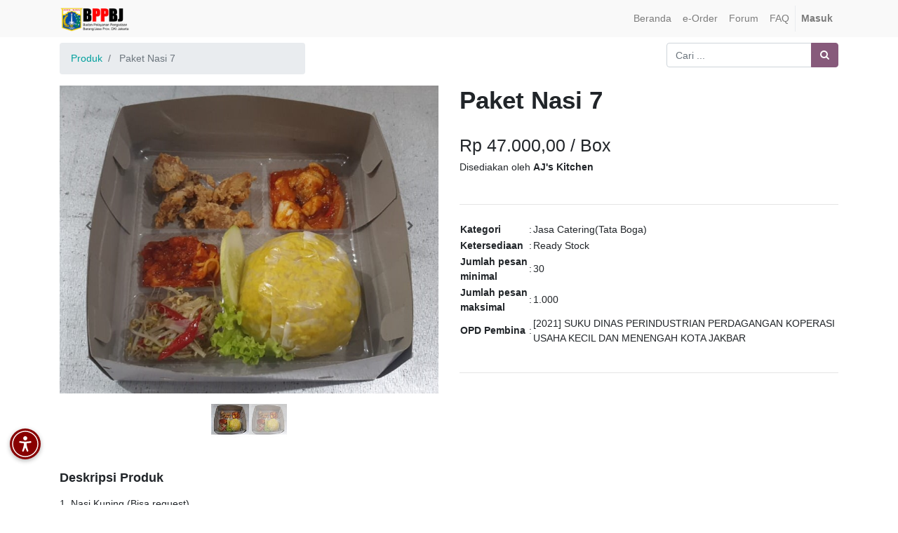

--- FILE ---
content_type: text/html; charset=utf-8
request_url: https://eorder-bppbj.jakarta.go.id/eorder/product/paket-nasi-7-7598
body_size: 6065
content:

        
        <!DOCTYPE html>
        <html data-oe-company-name="BPPBJ DKI Jakarta" lang="id-ID" data-website-id="1">
            <head>
                <meta charset="utf-8"/>
                <meta http-equiv="X-UA-Compatible" content="IE=edge,chrome=1"/>
                <meta name="viewport" content="width=device-width, initial-scale=1, user-scalable=no"/>

                <title>Paket Nasi 7 | e-Order</title>
                <link type="image/x-icon" rel="shortcut icon" href="/web/image/website/1/favicon/"/>

                <script type="text/javascript">
                    var odoo = {
                        csrf_token: "97eca181ce3ddf83a69522df32551ef85bffe11eo",
                    };
                </script>

                
            <meta name="generator" content="Odoo"/>

            
            
            
            
            
            
                
                
                
                
                
            

            
            
                
                    <link rel="alternate" hreflang="id" href="https://eorder-bppbj.jakarta.go.id/eorder/product/paket-nasi-7-7598"/>
                
            

            <script type="text/javascript">
                odoo.session_info = {
                    is_admin: false,
                    is_system: false,
                    is_frontend: true,
                    translationURL: '/website/translations',
                    is_website_user: true,
                    user_id: 4
                };
                
            </script>

            <link type="text/css" rel="stylesheet" href="/web/content/223071-6e0def9/1/web.assets_common.0.css"/>
            <link type="text/css" rel="stylesheet" href="/web/content/223072-8d2a1bf/1/web.assets_frontend.0.css"/>
            <link type="text/css" rel="stylesheet" href="/web/content/223073-8d2a1bf/1/web.assets_frontend.1.css"/>
            
            
            

            <script type="text/javascript" src="/web/content/223074-6e0def9/1/web.assets_common.js"></script>
            <script type="text/javascript" src="/web/content/223075-8d2a1bf/1/web.assets_frontend.js"></script>
            
            
            
        
            
            <link rel="icon" type="image/x-icon" href="/mfa_eorder_dki/static/src/img/favicon.ico"/>
        </head>
            <body>
                
            
        
            
        
        
            
                
                
            
        
        
    
    

            
            
        
    
            
        <div id="wrapwrap" class="   ">
                <header class=" o_affix_enabled">
                    <nav class="navbar navbar-expand-md navbar-light bg-light">
                        <div class="container">
                            <a href="/" class="navbar-brand logo">
            <span role="img" aria-label="Logo of BPPBJ DKI Jakarta" title="BPPBJ DKI Jakarta"><img src="/web/image/res.company/1/logo?unique=9274f7f" class="img img-fluid"/></span>
        </a>
    <button type="button" class="navbar-toggler" data-toggle="collapse" data-target="#top_menu_collapse">
                                <span class="navbar-toggler-icon"></span>
                            </button>
                            <div class="collapse navbar-collapse" id="top_menu_collapse">
                                <ul class="nav navbar-nav ml-auto text-right o_menu_loading" id="top_menu">
                                    
        
            
    
    <li class="nav-item">
        <a role="menuitem" href="/" class="nav-link ">
            <span>Beranda</span>
        </a>
    </li>
    

        
            
    
    <li class="nav-item">
        <a role="menuitem" href="/eorder" class="nav-link ">
            <span>e-Order</span>
        </a>
    </li>
    

        
            
    
    <li class="nav-item">
        <a role="menuitem" href="/forum" class="nav-link ">
            <span>Forum</span>
        </a>
    </li>
    

        
            
    
    <li class="nav-item">
        <a role="menuitem" href="/faq" class="nav-link ">
            <span>FAQ</span>
        </a>
    </li>
    

        
    
            
            <li class="nav-item divider d-none"></li> <li id="my_cart" class="nav-item d-none">
                <a href="/shop/cart" class="nav-link">
                    <i class="fa fa-shopping-cart"></i>
                    My Cart <sup class="my_cart_quantity badge badge-primary"></sup>
                </a>
            </li>
        
                                    
                                
            <li class="nav-item divider"></li>
            <li class="nav-item">
                <a class="nav-link" href="/web/login">
                    <b>Masuk</b>
                </a>
            </li>
        </ul>
                            </div>
                        </div>
                    </nav>
                </header>
                <main>
                    
            
            <div itemscope="itemscope" itemtype="https://schema.org/Product" id="wrap" class="js_sale">
                <section id="product_detail" class="container py-2 oe_website_sale}">
                    <div class="row">
                        <div class="col-md-4">
                            <ol class="breadcrumb">
                                <li class="breadcrumb-item">
                                    <a href="/eorder">Produk</a>
                                </li>
                                
                                <li class="breadcrumb-item active">
                                    <span>Paket Nasi 7</span>
                                </li>
                            </ol>
                        </div>
                        <div class="col-md-8">
                            <div class="form-inline justify-content-end">
                                
        <form method="get" action="/eorder">
            
            
    <div class="input-group">
        <input type="text" name="search" class="search-query form-control oe_search_box" placeholder="Cari ..." value=""/>
        <div class="input-group-append">
            <button type="submit" class="btn btn-secondary oe_search_button" aria-label="Pencarian" title="Pencarian"><i class="fa fa-search"></i>
            
        </button>
        </div>
    </div>

        </form>
    
                            </div>
                        </div>
                    </div>
                    <div class="row">
                        <div class="col-md-6">
                            

                            <div id="o-carousel-product" class="carousel slide" data-ride="carousel" data-interval="0">
                                <div class="carousel-outer">
                                    <div class="carousel-inner">
                                        <div class="carousel-item active"><img src="/web/image/product.product/7598/image?unique=effae1d" class="img img-fluid product_detail_img" alt="Paket Nasi 7" data-zoom="1" data-zoom-image="/web/image/product.product/7598/image?unique=effae1d"/></div>
                                        
                                            <div class="carousel-item"><img src="/web/image/product.image/9586/image?unique=c824105" class="img img-fluid product_detail_img" alt="Paket Nasi 7" data-zoom="1" data-zoom-image="/web/image/product.image/9586/image?unique=c824105"/></div>
                                        
                                        </div>

                                    
                                        <a class="carousel-control-prev" href="#o-carousel-product" role="button" data-slide="prev">
                                            <span class="fa fa-chevron-left" style="color: black;" role="img" aria-label="Previous" title="Previous"></span>
                                        </a>
                                        <a class="carousel-control-next" href="#o-carousel-product" role="button" data-slide="next">
                                            <span class="fa fa-chevron-right" style="color: black;" role="img" aria-label="Next" title="Next"></span>
                                        </a>
                                    
                                </div>

                                <ol class="carousel-indicators">
                                    <li data-target="#o-carousel-product" class="active">
                                        <img class="img img-fluid" src="/website/image/product.product/7598/image/90x90" alt="Paket Nasi 7"/>
                                    </li>
                                    
                                        <li data-target="#o-carousel-product" data-slide-to="2">
                                            <img class="img img-fluid" src="/website/image/product.image/9586/image/90x90" alt="Paket Nasi 7"/>
                                        </li>
                                    
                                </ol>
                            </div>

                        </div>
                        <div class="col-md-6" id="product_details">
                            <h1 itemprop="name" style="font-weight: bold;">Paket Nasi 7</h1>
                            <br/>
                            <h3>
                                <span data-oe-type="monetary" data-oe-expression="product.list_price">Rp <span class="oe_currency_value">47.000,00</span></span> / <span>Box</span>
                            </h3>
                            <h6>Disediakan oleh <span style="font-weight: bold;">AJ's Kitchen</span></h6>
                            <br/>
                            <hr/>
                            <span itemprop="url" style="display:none;">https://eorder-bppbj.jakarta.go.id/eorder/product/paket-nasi-7-7598</span>

                            <table>
                                <tr>
                                    <td style="font-weight: bold;">
                                        Kategori
                                    </td>
                                    <td>
                                        :
                                    </td>
                                    <td>
                                        <span>Jasa Catering(Tata Boga)</span>
                                    </td>
                                </tr>
                                <tr>
                                    <td style="font-weight: bold;">
                                        Ketersediaan
                                    </td>
                                    <td>
                                        :
                                    </td>
                                    <td>
                                        <span>Ready Stock</span>
                                    </td>
                                </tr>
                                <tr>
                                    <td style="font-weight: bold;">
                                        Jumlah pesan minimal
                                    </td>
                                    <td>
                                        :
                                    </td>
                                    <td>
                                        <span>30</span>
                                    </td>
                                </tr>
                                <tr>
                                    <td style="font-weight: bold;">
                                        Jumlah pesan maksimal
                                    </td>
                                    <td>
                                        :
                                    </td>
                                    <td>
                                        <span>1.000</span>
                                    </td>
                                </tr>
                                <tr>
                                    <td style="font-weight: bold;">
                                        OPD Pembina
                                    </td>
                                    <td>
                                        :
                                    </td>
                                    <td>
                                        <span>[2021] SUKU DINAS  PERINDUSTRIAN PERDAGANGAN KOPERASI USAHA KECIL DAN MENENGAH KOTA  JAKBAR</span>
                                    </td>
                                </tr>
                            </table>
                            <br/>
                            <hr/>
                        </div>
                    </div>
                    <div class="row">
                        <div class="col-md-12">
                            <h5 style="font-weight: bold;">Deskripsi Produk</h5>
                            <p class="text-muted"><p>1. Nasi Kuning (Bisa request)</p><p>2. Cumi Saos Padang</p><p>3. Ayam Gulai&nbsp;</p><p>4. Kulit Ayam Crispy</p><p>5. Tauge Sambal Jambal</p><p>6. Sambal</p><p>7. Buah (BUKAN buah potong)</p><p>8. Kerupuk</p><p>9. Air Mineral 330 ml</p></p>
                        </div>
                    </div>
                </section>
                
            </div>
        
                </main>
                <footer class="bg-light o_footer">
                    <div id="footer" class="oe_structure oe_structure_solo">
      <section class="s_text_block pb8 pt40">
        <div class="container">
          <div class="row">
            <div class="col-lg-4">
              <h5>Peta Situs<br/></h5>
              <ul class="list-unstyled">
                <li>
                  <a href="/" data-original-title="" title="" aria-describedby="tooltip912469">Beranda</a>
                </li>
                <li>
                  <a href="https://eorder-bppbj.jakarta.go.id/pengumuman/post/brosur-panguan-pendaftaran-e-order-2" data-original-title="" title="" aria-describedby="tooltip912469" class="rounded-circle">Brosur E-order</a>
                </li>
                <li>
                  <a href="https://eorder-bppbj.jakarta.go.id/pengumuman/post/user-manual-e-order-3" data-original-title="" title="" aria-describedby="tooltip912469" class="rounded-circle rounded-circle">User Manual</a>
                </li>
                <li>
                  <a href="https://eorder-bppbj.jakarta.go.id/pengumuman/post/sop-e-order-4" data-original-title="" title="" aria-describedby="tooltip912469" class="rounded-circle rounded-circle rounded-circle">SOP E-order</a>
                </li>
                <li>
                  <a href="https://bppbj.jakarta.go.id/pengumuman/post/privacy-policy-73" data-original-title="" title="" aria-describedby="tooltip912469" class="rounded-circle rounded-circle rounded-circle" target="_blank"></a>
                  <font class="text-alpha" style="">
                    <a href="https://bppbj.jakarta.go.id/pengumuman/post/privacy-policy-73" class="rounded-circle rounded-circle rounded-circle" target="_blank" data-original-title="" title="" aria-describedby="tooltip149957">Privacy Policy</a>
                  </font>
                </li>
                <li>
                  <font class="text-alpha" style="">
                    <a href="https://bppbj.jakarta.go.id/pengumuman/post/terms-and-conditions-74" class="rounded-circle rounded-circle rounded-circle rounded-circle" target="_blank" data-original-title="" title="" aria-describedby="tooltip149957">Terms and Conditions</a>
                  </font>
                </li>
              </ul>
            </div>
            <div class="col-lg-4" id="connect">
              <h5>Hubungi kami</h5>
              <ul class="list-unstyled">
                <li>
                  <a href="/contactus" data-original-title="" title="" aria-describedby="tooltip321901">Kontak kami<br/></a>
                </li>
                <li>Jadwal Layanan Helpdesk e-Order</li>
                <li>Hari Senin s.d Kamis : 08.00 - 16.00 WIB, </li>
                <li>Istirahat 12:00 - 13.00 WIB</li>
                <li>
                  <br/>
                </li>
                <li>Hari Jumat : 08.00 - 16.00 WIB, </li>
                <li>Istirahat 11:30 - 13.30 WIB</li>
                <li>
                  <br/>
                </li>
                <li><span style="">+6285177911971</span><b>&nbsp;</b> (<a href="https://wa.me/6285177911971" target="_blank">WhatsApp</a>)<br/>+6285171717163&nbsp; <b>(Non Aktif)</b><br/><span class="fa fa-envelope" style=""></span>&nbsp;eorder.bppbj@jakarta.go.id</li>
                <li>
                  <br/>
                </li>
              </ul>
              <p> </p>
              <div class="s_share">
                <a href="https://www.facebook.com/sharer/sharer.php?u=https%3A%2F%2Feorder-bppbj.jakarta.go.id%2F%23" class="s_share_facebook" target="_blank" data-original-title="" title="" aria-describedby="tooltip848746"> </a>
              </div>
            </div>
            <div class="col-lg-3">
              <h5>
                <img class="img-fluid o_we_custom_image" src="/web/image/280691/logo-dki-jakarta-raya-black.png" data-original-title="" title="" aria-describedby="tooltip470266"/>
                <br/>
                <br/>
              </h5>
            </div>
          </div>
        </div>
      </section>
    </div>
  <div class="o_footer_copyright">
            <div class="container">
                <div class="row">
                    <div class="col-lg-6 text-muted text-center text-md-left">
                        <span>Copyright &copy;</span> <span itemprop="name">BPPBJ DKI Jakarta</span>
                        
    

                    </div>
                    <div class="col-lg-6 text-right o_not_editable">
                        
    <div class="o_brand_promotion">
                Dikembangkan oleh <a target="_blank" class="badge badge-danger" href="https://eorder-bppbj.jakarta.go.id/">Tim BPPBJ DKI Jakarta</a>
            </div>
        
                    </div>
                </div>
            </div>
        </div>
    </footer>
            </div>
        
    
        
            
            <script src="https://cdn.userway.org/widget.js" data-account="0OTQ7WuPMb"></script>
            <script src="https://code.responsivevoice.org/responsivevoice.js?key=U1lgHDdY"></script>

            <style>
                .voice-widget {
                    position: fixed;
                    bottom: 65px;
                    left: 14px;
                    z-index: 9999;
                    display: flex;
                    flex-direction: column;
                    gap: 10px;
                    align-items: flex-start;
                }

                .voice-widget button {
                    background-color: #880000;
                    border: none;
                    border-radius: 50%;
                    width: 44px;
                    height: 44px;
                    font-size: 18px;
                    box-shadow: 0 2px 6px rgba(0, 0, 0, 0.3);
                    cursor: pointer;
                    transition: transform 0.2s ease;
                    padding: 0;
                    display: flex;
                    align-items: center;
                    justify-content: center;
                }

                .voice-widget button:hover {
                    transform: scale(1.1);
                }

                .voice-widget button img {
                    width: 100%;
                    height: 100%;
                    object-fit: contain;
                }

                .voice-toggle {
                    background-color: #4CAF50;
                }

                .voice-stop {
                    background-color: #f44336;
                }

                .voice-controls {
                    display: none;
                    flex-direction: column;
                    gap: 10px;
                    align-items: flex-start;
                    animation: fadeIn 0.3s ease;
                }

                @keyframes fadeIn {
                    from { opacity: 0; transform: translateY(10px); }
                    to { opacity: 1; transform: translateY(0); }
                }
            </style>

            <div class="voice-widget">
                <button onclick="toggleVoiceControls()" title="Aksesibilitas Suara">
                    <img src="/mfa_eorder_dki/static/src/img/accesibilitas_body.svg" alt="Aksesibilitas Suara"/>
                </button>

                <div id="voiceControls" class="voice-controls">
                    <button onclick="suaraOn()" class="voice-toggle" title="Mode Suara ON">🔊</button>
                    <button onclick="suaraOff()" class="voice-stop" title="Mode Suara OFF">🔇</button>
                </div>
            </div>

            <script>
                var suaraAktif = false;
                var originalSpeak = null;
                var controlsVisible = false;

                window.onload = function () {
                    if (typeof responsiveVoice !== 'undefined' && typeof responsiveVoice.speak === "function") {
                        originalSpeak = responsiveVoice.speak;
                        responsiveVoice.speak = function() {
                            console.log("responsiveVoice.speak() diblokir karena mode suara OFF");
                        };
                    }
                };

                function toggleVoiceControls() {
                    var controls = document.getElementById("voiceControls");
                    controlsVisible = !controlsVisible;
                    controls.style.display = controlsVisible ? "flex" : "none";
                }

                function suaraOn() {
                    suaraAktif = true;
                    if (originalSpeak && typeof responsiveVoice.speak === "function") {
                        responsiveVoice.speak = originalSpeak;
                    }
                    responsiveVoice.speak("Mode suara diaktifkan", "Indonesian Female");
                }

                function suaraOff() {
                    responsiveVoice.speak("Mode suara dimatikan", "Indonesian Female");
                    suaraAktif = false;
                    if (!originalSpeak && typeof responsiveVoice.speak === "function") {
                        originalSpeak = responsiveVoice.speak;
                    }
                    responsiveVoice.speak = function() {
                        console.log("responsiveVoice.speak() diblokir karena mode suara OFF");
                    };
                    responsiveVoice.cancel();
                }
            </script>
        </body>
        </html>
    
    
    

--- FILE ---
content_type: text/css
request_url: https://eorder-bppbj.jakarta.go.id/web/content/223072-8d2a1bf/1/web.assets_frontend.0.css
body_size: 55786
content:

/* <inline asset> defined in bundle 'web.assets_frontend' */
@charset "UTF-8"; 

/* /web/static/lib/bootstrap/scss/_functions.scss defined in bundle 'web.assets_frontend' */
 

/* /web/static/lib/bootstrap/scss/_mixins.scss defined in bundle 'web.assets_frontend' */
 

/* /web/static/src/scss/utils.scss defined in bundle 'web.assets_frontend' */
 

/* /web/static/src/scss/bs_mixins_overrides.scss defined in bundle 'web.assets_frontend' */
 

/* /web/static/src/scss/primary_variables.scss defined in bundle 'web.assets_frontend' */
 

/* /web_editor/static/src/scss/web_editor.variables.scss defined in bundle 'web.assets_frontend' */
 

/* /mail/static/src/scss/variables.scss defined in bundle 'web.assets_frontend' */
 

/* /portal/static/src/scss/primary_variables.scss defined in bundle 'web.assets_frontend' */
 

/* /website/static/src/scss/primary_variables.scss defined in bundle 'web.assets_frontend' */
 

/* /website/static/src/scss/options/colors/user_color_palette.scss defined in bundle 'web.assets_frontend' */
 

/* /website/static/src/scss/options/colors/user_theme_color_palette.scss defined in bundle 'web.assets_frontend' */
 

/* /web/static/src/scss/secondary_variables.scss defined in bundle 'web.assets_frontend' */
 

/* /website/static/src/scss/secondary_variables.scss defined in bundle 'web.assets_frontend' */
 

/* /web/static/src/scss/bootstrap_overridden_frontend.scss defined in bundle 'web.assets_frontend' */
 

/* /web_editor/static/src/scss/bootstrap_overridden.scss defined in bundle 'web.assets_frontend' */
 

/* /portal/static/src/scss/bootstrap_overridden.scss defined in bundle 'web.assets_frontend' */
 

/* /website/static/src/scss/bootstrap_overridden.scss defined in bundle 'web.assets_frontend' */
 

/* /web/static/src/scss/import_bootstrap_part1.scss defined in bundle 'web.assets_frontend' */
 

/* /web/static/src/scss/bs_mixins_overrides.scss defined in bundle 'web.assets_frontend' */
 

/* /web/static/src/scss/import_bootstrap_part2.scss defined in bundle 'web.assets_frontend' */
 :root{--blue: #007bff; --indigo: #6610f2; --purple: #6f42c1; --pink: #e83e8c; --red: #dc3545; --orange: #fd7e14; --yellow: #ffc107; --green: #28a745; --teal: #20c997; --cyan: #17a2b8; --white: #FFFFFF; --gray: #6c757d; --gray-dark: #343a40; --menu: #F9F9F9; --footer: #F9F9F9; --primary: #00A09D; --secondary: #875A7B; --success: #28a745; --info: #17a2b8; --warning: #ffc107; --danger: #dc3545; --light: #f6f9f9; --dark: #141f1e; --alpha: #00A09D; --beta: #875A7B; --gamma: #5C5B80; --delta: #5B899E; --epsilon: #E46F78; --breakpoint-xs: 0; --breakpoint-sm: 576px; --breakpoint-md: 768px; --breakpoint-lg: 992px; --breakpoint-xl: 1200px; --font-family-sans-serif: -apple-system, BlinkMacSystemFont, "Segoe UI", Roboto, Noto, "Helvetica Neue", Arial, sans-serif, "Apple Color Emoji", "Segoe UI Emoji", "Segoe UI Symbol", "Noto Color Emoji"; --font-family-monospace: SFMono-Regular, Menlo, Monaco, Consolas, "Liberation Mono", "Courier New", monospace;} *, *::before, *::after{box-sizing: border-box;} html{font-family: sans-serif; line-height: 1.15; -webkit-text-size-adjust: 100%; -ms-text-size-adjust: 100%; -ms-overflow-style: scrollbar; -webkit-tap-highlight-color: transparent;} @-ms-viewport{width: device-width;} article, aside, figcaption, figure, footer, header, hgroup, main, nav, section{display: block;} body{margin: 0; font-family: -apple-system, BlinkMacSystemFont, "Segoe UI", Roboto, Noto, "Helvetica Neue", Arial, sans-serif, "Apple Color Emoji", "Segoe UI Emoji", "Segoe UI Symbol", "Noto Color Emoji"; font-size: 0.875rem; font-weight: 400; line-height: 1.5; color: #212529; text-align: left; background-color: #FFFFFF;} [tabindex="-1"]:focus{outline: 0 !important;} hr{box-sizing: content-box; height: 0; overflow: visible;} h1, h2, h3, h4, h5, h6{margin-top: 0; margin-bottom: 0.5rem;} p{margin-top: 0; margin-bottom: 1rem;} abbr[title], abbr[data-original-title]{text-decoration: underline; text-decoration: underline dotted; cursor: help; border-bottom: 0;} address{margin-bottom: 1rem; font-style: normal; line-height: inherit;} ol, ul, dl{margin-top: 0; margin-bottom: 1rem;} ol ol, ul ul, ol ul, ul ol{margin-bottom: 0;} dt{font-weight: 700;} dd{margin-bottom: .5rem; margin-left: 0;} blockquote{margin: 0 0 1rem;} dfn{font-style: italic;} b, strong{font-weight: bolder;} small{font-size: 80%;} sub, sup{position: relative; font-size: 75%; line-height: 0; vertical-align: baseline;} sub{bottom: -.25em;} sup{top: -.5em;} a{color: #00A09D; text-decoration: none; background-color: transparent; -webkit-text-decoration-skip: objects;} a:hover{color: #005452; text-decoration: underline;} a:not([href]):not([tabindex]){color: inherit; text-decoration: none;} a:not([href]):not([tabindex]):hover, a:not([href]):not([tabindex]):focus{color: inherit; text-decoration: none;} a:not([href]):not([tabindex]):focus{outline: 0;} pre, code, kbd, samp{font-family: SFMono-Regular, Menlo, Monaco, Consolas, "Liberation Mono", "Courier New", monospace; font-size: 1em;} pre{margin-top: 0; margin-bottom: 1rem; overflow: auto; -ms-overflow-style: scrollbar;} figure{margin: 0 0 1rem;} img{vertical-align: middle; border-style: none;} svg{overflow: hidden; vertical-align: middle;} table{border-collapse: collapse;} caption{padding-top: 0.75rem; padding-bottom: 0.75rem; color: #6c757d; text-align: left; caption-side: bottom;} th{text-align: inherit;} label{display: inline-block; margin-bottom: 0.5rem;} button{border-radius: 0;} button:focus{outline: 1px dotted; outline: 5px auto -webkit-focus-ring-color;} input, button, select, optgroup, textarea{margin: 0; font-family: inherit; font-size: inherit; line-height: inherit;} button, input{overflow: visible;} button, select{text-transform: none;} button, html [type="button"], [type="reset"], [type="submit"]{-webkit--webkit-appearance: button; -moz-appearance: button; appearance: button;} button::-moz-focus-inner, [type="button"]::-moz-focus-inner, [type="reset"]::-moz-focus-inner, [type="submit"]::-moz-focus-inner{padding: 0; border-style: none;} input[type="radio"], input[type="checkbox"]{box-sizing: border-box; padding: 0;} input[type="date"], input[type="time"], input[type="datetime-local"], input[type="month"]{-webkit--webkit-appearance: listbox; -moz-appearance: listbox; appearance: listbox;} textarea{overflow: auto; resize: vertical;} fieldset{min-width: 0; padding: 0; margin: 0; border: 0;} legend{display: block; width: 100%; max-width: 100%; padding: 0; margin-bottom: .5rem; font-size: 1.5rem; line-height: inherit; color: inherit; white-space: normal;} progress{vertical-align: baseline;} [type="number"]::-webkit-inner-spin-button, [type="number"]::-webkit-outer-spin-button{height: auto;} [type="search"]{outline-offset: -2px; -webkit--webkit-appearance: none; -moz-appearance: none; appearance: none;} [type="search"]::-webkit-search-cancel-button, [type="search"]::-webkit-search-decoration{-webkit--webkit-appearance: none; -moz-appearance: none; appearance: none;} ::-webkit-file-upload-button{font: inherit; -webkit--webkit-appearance: button; -moz-appearance: button; appearance: button;} output{display: inline-block;} summary{display: list-item; cursor: pointer;} template{display: none;} [hidden]{display: none !important;} h1, h2, h3, h4, h5, h6, .h1, .h2, .h3, .h4, .h5, .h6{margin-bottom: 0.5rem; font-family: -apple-system, BlinkMacSystemFont, "Segoe UI", Roboto, Noto, "Helvetica Neue", Arial, sans-serif, "Apple Color Emoji", "Segoe UI Emoji", "Segoe UI Symbol", "Noto Color Emoji"; font-weight: 500; line-height: 1.2; color: inherit;} h1, .h1{font-size: 2.1875rem;} h2, .h2{font-size: 1.75rem;} h3, .h3{font-size: 1.53125rem;} h4, .h4{font-size: 1.3125rem;} h5, .h5{font-size: 1.09375rem;} h6, .h6{font-size: 0.875rem;} .lead{font-size: 1.09375rem; font-weight: 300;} .display-1{font-size: 6rem; font-weight: 300; line-height: 1.2;} .display-2{font-size: 5.5rem; font-weight: 300; line-height: 1.2;} .display-3{font-size: 4.5rem; font-weight: 300; line-height: 1.2;} .display-4{font-size: 3.5rem; font-weight: 300; line-height: 1.2;} hr{margin-top: 1rem; margin-bottom: 1rem; border: 0; border-top: 1px solid rgba(0, 0, 0, 0.1);} small, .small{font-size: 80%; font-weight: 400;} mark, .mark{padding: 0.2em; background-color: #fcf8e3;} .list-unstyled{padding-left: 0; list-style: none;} .list-inline{padding-left: 0; list-style: none;} .list-inline-item{display: inline-block;} .list-inline-item:not(:last-child){margin-right: 0.5rem;} .initialism{font-size: 90%; text-transform: uppercase;} .blockquote{margin-bottom: 1rem; font-size: 1.09375rem;} .blockquote-footer{display: block; font-size: 80%; color: #6c757d;} .blockquote-footer::before{content: "\2014 \00A0";} .img-fluid{max-width: 100%; height: auto;} .img-thumbnail{padding: 0.25rem; background-color: #FFFFFF; border: 1px solid #dee2e6; border-radius: 0.25rem; max-width: 100%; height: auto;} .figure{display: inline-block;} .figure-img{margin-bottom: 0.5rem; line-height: 1;} .figure-caption{font-size: 90%; color: #6c757d;} code{font-size: 87.5%; color: #e83e8c; word-break: break-word;} a > code{color: inherit;} kbd{padding: 0.2rem 0.4rem; font-size: 87.5%; color: #FFFFFF; background-color: #212529; border-radius: 0.2rem;} kbd kbd{padding: 0; font-size: 100%; font-weight: 700;} pre{display: block; font-size: 87.5%; color: #212529;} pre code{font-size: inherit; color: inherit; word-break: normal;} .pre-scrollable{max-height: 340px; overflow-y: scroll;} .container{width: 100%; padding-right: 15px; padding-left: 15px; margin-right: auto; margin-left: auto;} @media (min-width: 576px){.container{max-width: 540px;}} @media (min-width: 768px){.container{max-width: 720px;}} @media (min-width: 992px){.container{max-width: 960px;}} @media (min-width: 1200px){.container{max-width: 1140px;}} .container-fluid{width: 100%; padding-right: 15px; padding-left: 15px; margin-right: auto; margin-left: auto;} .row{display: -webkit-box; display: -webkit-flex; display: flex; -webkit-flex-wrap: wrap; flex-wrap: wrap; margin-right: -15px; margin-left: -15px;} .no-gutters{margin-right: 0; margin-left: 0;} .no-gutters > .col, .no-gutters > [class*="col-"]{padding-right: 0; padding-left: 0;} .col-1, .col-2, .col-3, .col-4, .col-5, .col-6, .col-7, .col-8, .col-9, .col-10, .col-11, .col-12, .col, .col-auto, .col-sm-1, .col-sm-2, .col-sm-3, .col-sm-4, .col-sm-5, .col-sm-6, .col-sm-7, .col-sm-8, .col-sm-9, .col-sm-10, .col-sm-11, .col-sm-12, .col-sm, .col-sm-auto, .col-md-1, .col-md-2, .col-md-3, .col-md-4, .col-md-5, .col-md-6, .col-md-7, .col-md-8, .col-md-9, .col-md-10, .col-md-11, .col-md-12, .col-md, .col-md-auto, .col-lg-1, .col-lg-2, .col-lg-3, .col-lg-4, .col-lg-5, .col-lg-6, .col-lg-7, .col-lg-8, .col-lg-9, .col-lg-10, .col-lg-11, .col-lg-12, .col-lg, .col-lg-auto, .col-xl-1, .col-xl-2, .col-xl-3, .col-xl-4, .col-xl-5, .col-xl-6, .col-xl-7, .col-xl-8, .col-xl-9, .col-xl-10, .col-xl-11, .col-xl-12, .col-xl, .col-xl-auto{position: relative; width: 100%; min-height: 1px; padding-right: 15px; padding-left: 15px;} .col{flex-basis: 0; flex-grow: 1; max-width: 100%;} .col-auto{-webkit-box-flex: 0; -webkit-flex: 0 0 auto; flex: 0 0 auto; width: auto; max-width: none;} .col-1{flex: 0 0 8.33333333%; max-width: 8.33333333%;} .col-2{flex: 0 0 16.66666667%; max-width: 16.66666667%;} .col-3{flex: 0 0 25%; max-width: 25%;} .col-4{flex: 0 0 33.33333333%; max-width: 33.33333333%;} .col-5{flex: 0 0 41.66666667%; max-width: 41.66666667%;} .col-6{flex: 0 0 50%; max-width: 50%;} .col-7{flex: 0 0 58.33333333%; max-width: 58.33333333%;} .col-8{flex: 0 0 66.66666667%; max-width: 66.66666667%;} .col-9{flex: 0 0 75%; max-width: 75%;} .col-10{flex: 0 0 83.33333333%; max-width: 83.33333333%;} .col-11{flex: 0 0 91.66666667%; max-width: 91.66666667%;} .col-12{flex: 0 0 100%; max-width: 100%;} .order-first{order: -1;} .order-last{order: 13;} .order-0{order: 0;} .order-1{order: 1;} .order-2{order: 2;} .order-3{order: 3;} .order-4{order: 4;} .order-5{order: 5;} .order-6{order: 6;} .order-7{order: 7;} .order-8{order: 8;} .order-9{order: 9;} .order-10{order: 10;} .order-11{order: 11;} .order-12{order: 12;} .offset-1{margin-left: 8.33333333%;} .offset-2{margin-left: 16.66666667%;} .offset-3{margin-left: 25%;} .offset-4{margin-left: 33.33333333%;} .offset-5{margin-left: 41.66666667%;} .offset-6{margin-left: 50%;} .offset-7{margin-left: 58.33333333%;} .offset-8{margin-left: 66.66666667%;} .offset-9{margin-left: 75%;} .offset-10{margin-left: 83.33333333%;} .offset-11{margin-left: 91.66666667%;} @media (min-width: 576px){.col-sm{flex-basis: 0; flex-grow: 1; max-width: 100%;}.col-sm-auto{-webkit-box-flex: 0; -webkit-flex: 0 0 auto; flex: 0 0 auto; width: auto; max-width: none;}.col-sm-1{flex: 0 0 8.33333333%; max-width: 8.33333333%;}.col-sm-2{flex: 0 0 16.66666667%; max-width: 16.66666667%;}.col-sm-3{flex: 0 0 25%; max-width: 25%;}.col-sm-4{flex: 0 0 33.33333333%; max-width: 33.33333333%;}.col-sm-5{flex: 0 0 41.66666667%; max-width: 41.66666667%;}.col-sm-6{flex: 0 0 50%; max-width: 50%;}.col-sm-7{flex: 0 0 58.33333333%; max-width: 58.33333333%;}.col-sm-8{flex: 0 0 66.66666667%; max-width: 66.66666667%;}.col-sm-9{flex: 0 0 75%; max-width: 75%;}.col-sm-10{flex: 0 0 83.33333333%; max-width: 83.33333333%;}.col-sm-11{flex: 0 0 91.66666667%; max-width: 91.66666667%;}.col-sm-12{flex: 0 0 100%; max-width: 100%;}.order-sm-first{order: -1;}.order-sm-last{order: 13;}.order-sm-0{order: 0;}.order-sm-1{order: 1;}.order-sm-2{order: 2;}.order-sm-3{order: 3;}.order-sm-4{order: 4;}.order-sm-5{order: 5;}.order-sm-6{order: 6;}.order-sm-7{order: 7;}.order-sm-8{order: 8;}.order-sm-9{order: 9;}.order-sm-10{order: 10;}.order-sm-11{order: 11;}.order-sm-12{order: 12;}.offset-sm-0{margin-left: 0;}.offset-sm-1{margin-left: 8.33333333%;}.offset-sm-2{margin-left: 16.66666667%;}.offset-sm-3{margin-left: 25%;}.offset-sm-4{margin-left: 33.33333333%;}.offset-sm-5{margin-left: 41.66666667%;}.offset-sm-6{margin-left: 50%;}.offset-sm-7{margin-left: 58.33333333%;}.offset-sm-8{margin-left: 66.66666667%;}.offset-sm-9{margin-left: 75%;}.offset-sm-10{margin-left: 83.33333333%;}.offset-sm-11{margin-left: 91.66666667%;}} @media (min-width: 768px){.col-md{flex-basis: 0; flex-grow: 1; max-width: 100%;}.col-md-auto{-webkit-box-flex: 0; -webkit-flex: 0 0 auto; flex: 0 0 auto; width: auto; max-width: none;}.col-md-1{flex: 0 0 8.33333333%; max-width: 8.33333333%;}.col-md-2{flex: 0 0 16.66666667%; max-width: 16.66666667%;}.col-md-3{flex: 0 0 25%; max-width: 25%;}.col-md-4{flex: 0 0 33.33333333%; max-width: 33.33333333%;}.col-md-5{flex: 0 0 41.66666667%; max-width: 41.66666667%;}.col-md-6{flex: 0 0 50%; max-width: 50%;}.col-md-7{flex: 0 0 58.33333333%; max-width: 58.33333333%;}.col-md-8{flex: 0 0 66.66666667%; max-width: 66.66666667%;}.col-md-9{flex: 0 0 75%; max-width: 75%;}.col-md-10{flex: 0 0 83.33333333%; max-width: 83.33333333%;}.col-md-11{flex: 0 0 91.66666667%; max-width: 91.66666667%;}.col-md-12{flex: 0 0 100%; max-width: 100%;}.order-md-first{order: -1;}.order-md-last{order: 13;}.order-md-0{order: 0;}.order-md-1{order: 1;}.order-md-2{order: 2;}.order-md-3{order: 3;}.order-md-4{order: 4;}.order-md-5{order: 5;}.order-md-6{order: 6;}.order-md-7{order: 7;}.order-md-8{order: 8;}.order-md-9{order: 9;}.order-md-10{order: 10;}.order-md-11{order: 11;}.order-md-12{order: 12;}.offset-md-0{margin-left: 0;}.offset-md-1{margin-left: 8.33333333%;}.offset-md-2{margin-left: 16.66666667%;}.offset-md-3{margin-left: 25%;}.offset-md-4{margin-left: 33.33333333%;}.offset-md-5{margin-left: 41.66666667%;}.offset-md-6{margin-left: 50%;}.offset-md-7{margin-left: 58.33333333%;}.offset-md-8{margin-left: 66.66666667%;}.offset-md-9{margin-left: 75%;}.offset-md-10{margin-left: 83.33333333%;}.offset-md-11{margin-left: 91.66666667%;}} @media (min-width: 992px){.col-lg{flex-basis: 0; flex-grow: 1; max-width: 100%;}.col-lg-auto{-webkit-box-flex: 0; -webkit-flex: 0 0 auto; flex: 0 0 auto; width: auto; max-width: none;}.col-lg-1{flex: 0 0 8.33333333%; max-width: 8.33333333%;}.col-lg-2{flex: 0 0 16.66666667%; max-width: 16.66666667%;}.col-lg-3{flex: 0 0 25%; max-width: 25%;}.col-lg-4{flex: 0 0 33.33333333%; max-width: 33.33333333%;}.col-lg-5{flex: 0 0 41.66666667%; max-width: 41.66666667%;}.col-lg-6{flex: 0 0 50%; max-width: 50%;}.col-lg-7{flex: 0 0 58.33333333%; max-width: 58.33333333%;}.col-lg-8{flex: 0 0 66.66666667%; max-width: 66.66666667%;}.col-lg-9{flex: 0 0 75%; max-width: 75%;}.col-lg-10{flex: 0 0 83.33333333%; max-width: 83.33333333%;}.col-lg-11{flex: 0 0 91.66666667%; max-width: 91.66666667%;}.col-lg-12{flex: 0 0 100%; max-width: 100%;}.order-lg-first{order: -1;}.order-lg-last{order: 13;}.order-lg-0{order: 0;}.order-lg-1{order: 1;}.order-lg-2{order: 2;}.order-lg-3{order: 3;}.order-lg-4{order: 4;}.order-lg-5{order: 5;}.order-lg-6{order: 6;}.order-lg-7{order: 7;}.order-lg-8{order: 8;}.order-lg-9{order: 9;}.order-lg-10{order: 10;}.order-lg-11{order: 11;}.order-lg-12{order: 12;}.offset-lg-0{margin-left: 0;}.offset-lg-1{margin-left: 8.33333333%;}.offset-lg-2{margin-left: 16.66666667%;}.offset-lg-3{margin-left: 25%;}.offset-lg-4{margin-left: 33.33333333%;}.offset-lg-5{margin-left: 41.66666667%;}.offset-lg-6{margin-left: 50%;}.offset-lg-7{margin-left: 58.33333333%;}.offset-lg-8{margin-left: 66.66666667%;}.offset-lg-9{margin-left: 75%;}.offset-lg-10{margin-left: 83.33333333%;}.offset-lg-11{margin-left: 91.66666667%;}} @media (min-width: 1200px){.col-xl{flex-basis: 0; flex-grow: 1; max-width: 100%;}.col-xl-auto{-webkit-box-flex: 0; -webkit-flex: 0 0 auto; flex: 0 0 auto; width: auto; max-width: none;}.col-xl-1{flex: 0 0 8.33333333%; max-width: 8.33333333%;}.col-xl-2{flex: 0 0 16.66666667%; max-width: 16.66666667%;}.col-xl-3{flex: 0 0 25%; max-width: 25%;}.col-xl-4{flex: 0 0 33.33333333%; max-width: 33.33333333%;}.col-xl-5{flex: 0 0 41.66666667%; max-width: 41.66666667%;}.col-xl-6{flex: 0 0 50%; max-width: 50%;}.col-xl-7{flex: 0 0 58.33333333%; max-width: 58.33333333%;}.col-xl-8{flex: 0 0 66.66666667%; max-width: 66.66666667%;}.col-xl-9{flex: 0 0 75%; max-width: 75%;}.col-xl-10{flex: 0 0 83.33333333%; max-width: 83.33333333%;}.col-xl-11{flex: 0 0 91.66666667%; max-width: 91.66666667%;}.col-xl-12{flex: 0 0 100%; max-width: 100%;}.order-xl-first{order: -1;}.order-xl-last{order: 13;}.order-xl-0{order: 0;}.order-xl-1{order: 1;}.order-xl-2{order: 2;}.order-xl-3{order: 3;}.order-xl-4{order: 4;}.order-xl-5{order: 5;}.order-xl-6{order: 6;}.order-xl-7{order: 7;}.order-xl-8{order: 8;}.order-xl-9{order: 9;}.order-xl-10{order: 10;}.order-xl-11{order: 11;}.order-xl-12{order: 12;}.offset-xl-0{margin-left: 0;}.offset-xl-1{margin-left: 8.33333333%;}.offset-xl-2{margin-left: 16.66666667%;}.offset-xl-3{margin-left: 25%;}.offset-xl-4{margin-left: 33.33333333%;}.offset-xl-5{margin-left: 41.66666667%;}.offset-xl-6{margin-left: 50%;}.offset-xl-7{margin-left: 58.33333333%;}.offset-xl-8{margin-left: 66.66666667%;}.offset-xl-9{margin-left: 75%;}.offset-xl-10{margin-left: 83.33333333%;}.offset-xl-11{margin-left: 91.66666667%;}} .table{width: 100%; margin-bottom: 1rem; background-color: transparent;} .table th, .table td{padding: 0.75rem; vertical-align: top; border-top: 1px solid #dee2e6;} .table thead th{vertical-align: bottom; border-bottom: 2px solid #dee2e6;} .table tbody + tbody{border-top: 2px solid #dee2e6;} .table .table{background-color: #FFFFFF;} .table-sm th, .table-sm td{padding: 0.3rem;} .table-bordered{border: 1px solid #dee2e6;} .table-bordered th, .table-bordered td{border: 1px solid #dee2e6;} .table-bordered thead th, .table-bordered thead td{border-bottom-width: 2px;} .table-borderless th, .table-borderless td, .table-borderless thead th, .table-borderless tbody + tbody{border: 0;} .table-striped tbody tr:nth-of-type(odd){background-color: rgba(0, 0, 0, 0.05);} .table-hover tbody tr:hover{background-color: rgba(0, 0, 0, 0.075);} .table-primary, .table-primary > th, .table-primary > td{background-color: #b8e4e4;} .table-hover .table-primary:hover{background-color: #a6dddd;} .table-hover .table-primary:hover > td, .table-hover .table-primary:hover > th{background-color: #a6dddd;} .table-secondary, .table-secondary > th, .table-secondary > td{background-color: #ddd1da;} .table-hover .table-secondary:hover{background-color: #d2c2ce;} .table-hover .table-secondary:hover > td, .table-hover .table-secondary:hover > th{background-color: #d2c2ce;} .table-success, .table-success > th, .table-success > td{background-color: #c3e6cb;} .table-hover .table-success:hover{background-color: #b1dfbb;} .table-hover .table-success:hover > td, .table-hover .table-success:hover > th{background-color: #b1dfbb;} .table-info, .table-info > th, .table-info > td{background-color: #bee5eb;} .table-hover .table-info:hover{background-color: #abdde5;} .table-hover .table-info:hover > td, .table-hover .table-info:hover > th{background-color: #abdde5;} .table-warning, .table-warning > th, .table-warning > td{background-color: #ffeeba;} .table-hover .table-warning:hover{background-color: #ffe8a1;} .table-hover .table-warning:hover > td, .table-hover .table-warning:hover > th{background-color: #ffe8a1;} .table-danger, .table-danger > th, .table-danger > td{background-color: #f5c6cb;} .table-hover .table-danger:hover{background-color: #f1b0b7;} .table-hover .table-danger:hover > td, .table-hover .table-danger:hover > th{background-color: #f1b0b7;} .table-light, .table-light > th, .table-light > td{background-color: #fcfdfd;} .table-hover .table-light:hover{background-color: #edf3f3;} .table-hover .table-light:hover > td, .table-hover .table-light:hover > th{background-color: #edf3f3;} .table-dark, .table-dark > th, .table-dark > td{background-color: #bdc0c0;} .table-hover .table-dark:hover{background-color: #b0b4b4;} .table-hover .table-dark:hover > td, .table-hover .table-dark:hover > th{background-color: #b0b4b4;} .table-alpha, .table-alpha > th, .table-alpha > td{background-color: #b8e4e4;} .table-hover .table-alpha:hover{background-color: #a6dddd;} .table-hover .table-alpha:hover > td, .table-hover .table-alpha:hover > th{background-color: #a6dddd;} .table-beta, .table-beta > th, .table-beta > td{background-color: #ddd1da;} .table-hover .table-beta:hover{background-color: #d2c2ce;} .table-hover .table-beta:hover > td, .table-hover .table-beta:hover > th{background-color: #d2c2ce;} .table-gamma, .table-gamma > th, .table-gamma > td{background-color: #d1d1db;} .table-hover .table-gamma:hover{background-color: #c3c3d0;} .table-hover .table-gamma:hover > td, .table-hover .table-gamma:hover > th{background-color: #c3c3d0;} .table-delta, .table-delta > th, .table-delta > td{background-color: #d1dee4;} .table-hover .table-delta:hover{background-color: #c1d2db;} .table-hover .table-delta:hover > td, .table-hover .table-delta:hover > th{background-color: #c1d2db;} .table-epsilon, .table-epsilon > th, .table-epsilon > td{background-color: #f7d7d9;} .table-hover .table-epsilon:hover{background-color: #f3c2c5;} .table-hover .table-epsilon:hover > td, .table-hover .table-epsilon:hover > th{background-color: #f3c2c5;} .table-active, .table-active > th, .table-active > td{background-color: rgba(0, 0, 0, 0.075);} .table-hover .table-active:hover{background-color: rgba(0, 0, 0, 0.075);} .table-hover .table-active:hover > td, .table-hover .table-active:hover > th{background-color: rgba(0, 0, 0, 0.075);} .table .thead-dark th{color: #FFFFFF; background-color: #212529; border-color: #32383e;} .table .thead-light th{color: #495057; background-color: #e9ecef; border-color: #dee2e6;} .table-dark{color: #FFFFFF; background-color: #212529;} .table-dark th, .table-dark td, .table-dark thead th{border-color: #32383e;} .table-dark.table-bordered{border: 0;} .table-dark.table-striped tbody tr:nth-of-type(odd){background-color: rgba(255, 255, 255, 0.05);} .table-dark.table-hover tbody tr:hover{background-color: rgba(255, 255, 255, 0.075);} @media (max-width: 575.98px){.table-responsive-sm{display: block; width: 100%; overflow-x: auto; -webkit-overflow-scrolling: touch; -ms-overflow-style: -ms-autohiding-scrollbar;}.table-responsive-sm > .table-bordered{border: 0;}} @media (max-width: 767.98px){.table-responsive-md{display: block; width: 100%; overflow-x: auto; -webkit-overflow-scrolling: touch; -ms-overflow-style: -ms-autohiding-scrollbar;}.table-responsive-md > .table-bordered{border: 0;}} @media (max-width: 991.98px){.table-responsive-lg{display: block; width: 100%; overflow-x: auto; -webkit-overflow-scrolling: touch; -ms-overflow-style: -ms-autohiding-scrollbar;}.table-responsive-lg > .table-bordered{border: 0;}} @media (max-width: 1199.98px){.table-responsive-xl{display: block; width: 100%; overflow-x: auto; -webkit-overflow-scrolling: touch; -ms-overflow-style: -ms-autohiding-scrollbar;}.table-responsive-xl > .table-bordered{border: 0;}} .table-responsive{display: block; width: 100%; overflow-x: auto; -webkit-overflow-scrolling: touch; -ms-overflow-style: -ms-autohiding-scrollbar;} .table-responsive > .table-bordered{border: 0;} .form-control{display: block; width: 100%; height: calc(2.0625rem + 2px); padding: 0.375rem 0.75rem; font-size: 0.875rem; line-height: 1.5; color: #495057; background-color: #FFFFFF; background-clip: padding-box; border: 1px solid #ced4da; border-radius: 0.25rem; transition: border-color 0.15s ease-in-out, box-shadow 0.15s ease-in-out;} @media screen and (prefers-reduced-motion: reduce){.form-control{transition: none;}} .form-control::-ms-expand{background-color: transparent; border: 0;} .form-control:focus{color: #495057; background-color: #FFFFFF; border-color: #21fffb; outline: 0; box-shadow: 0 0 0 0.2rem rgba(0, 160, 157, 0.25);} .form-control::placeholder{color: #6c757d; opacity: 1;} .form-control:disabled, .form-control[readonly]{background-color: #e9ecef; opacity: 1;} select.form-control:focus::-ms-value{color: #495057; background-color: #FFFFFF;} .form-control-file, .form-control-range{display: block; width: 100%;} .col-form-label{padding-top: calc(0.375rem + 1px); padding-bottom: calc(0.375rem + 1px); margin-bottom: 0; font-size: inherit; line-height: 1.5;} .col-form-label-lg{padding-top: calc(0.5rem + 1px); padding-bottom: calc(0.5rem + 1px); font-size: 1.09375rem; line-height: 1.5;} .col-form-label-sm{padding-top: calc(0.25rem + 1px); padding-bottom: calc(0.25rem + 1px); font-size: 0.75rem; line-height: 1.5;} .form-control-plaintext{display: block; width: 100%; padding-top: 0.375rem; padding-bottom: 0.375rem; margin-bottom: 0; line-height: 1.5; color: #212529; background-color: transparent; border: solid transparent; border-width: 1px 0;} .form-control-plaintext.form-control-sm, .form-control-plaintext.form-control-lg{padding-right: 0; padding-left: 0;} .form-control-sm{height: calc(1.625rem + 2px); padding: 0.25rem 0.5rem; font-size: 0.75rem; line-height: 1.5; border-radius: 0.2rem;} .form-control-lg{height: calc(2.640625rem + 2px); padding: 0.5rem 1rem; font-size: 1.09375rem; line-height: 1.5; border-radius: 0.3rem;} select.form-control[size], select.form-control[multiple]{height: auto;} textarea.form-control{height: auto;} .form-group{margin-bottom: 1rem;} .form-text{display: block; margin-top: 0.25rem;} .form-row{display: -webkit-box; display: -webkit-flex; display: flex; -webkit-flex-wrap: wrap; flex-wrap: wrap; margin-right: -5px; margin-left: -5px;} .form-row > .col, .form-row > [class*="col-"]{padding-right: 5px; padding-left: 5px;} .form-check{position: relative; display: block; padding-left: 1.25rem;} .form-check-input{position: absolute; margin-top: 0.3rem; margin-left: -1.25rem;} .form-check-input:disabled ~ .form-check-label{color: #6c757d;} .form-check-label{margin-bottom: 0;} .form-check-inline{display: -webkit-inline-box; display: -webkit-inline-flex; display: inline-flex; align-items: center; padding-left: 0; margin-right: 0.75rem;} .form-check-inline .form-check-input{position: static; margin-top: 0; margin-right: 0.3125rem; margin-left: 0;} .valid-feedback{display: none; width: 100%; margin-top: 0.25rem; font-size: 80%; color: #28a745;} .valid-tooltip{position: absolute; top: 100%; z-index: 5; display: none; max-width: 100%; padding: 0.25rem 0.5rem; margin-top: .1rem; font-size: 0.75rem; line-height: 1.5; color: #FFFFFF; background-color: rgba(40, 167, 69, 0.9); border-radius: 0.25rem;} .was-validated .form-control:valid, .form-control.is-valid, .was-validated .custom-select:valid, .custom-select.is-valid{border-color: #28a745;} .was-validated .form-control:valid:focus, .form-control.is-valid:focus, .was-validated .custom-select:valid:focus, .custom-select.is-valid:focus{border-color: #28a745; box-shadow: 0 0 0 0.2rem rgba(40, 167, 69, 0.25);} .was-validated .form-control:valid ~ .valid-feedback, .was-validated .form-control:valid ~ .valid-tooltip, .form-control.is-valid ~ .valid-feedback, .form-control.is-valid ~ .valid-tooltip, .was-validated .custom-select:valid ~ .valid-feedback, .was-validated .custom-select:valid ~ .valid-tooltip, .custom-select.is-valid ~ .valid-feedback, .custom-select.is-valid ~ .valid-tooltip{display: block;} .was-validated .form-control-file:valid ~ .valid-feedback, .was-validated .form-control-file:valid ~ .valid-tooltip, .form-control-file.is-valid ~ .valid-feedback, .form-control-file.is-valid ~ .valid-tooltip{display: block;} .was-validated .form-check-input:valid ~ .form-check-label, .form-check-input.is-valid ~ .form-check-label{color: #28a745;} .was-validated .form-check-input:valid ~ .valid-feedback, .was-validated .form-check-input:valid ~ .valid-tooltip, .form-check-input.is-valid ~ .valid-feedback, .form-check-input.is-valid ~ .valid-tooltip{display: block;} .was-validated .custom-control-input:valid ~ .custom-control-label, .custom-control-input.is-valid ~ .custom-control-label{color: #28a745;} .was-validated .custom-control-input:valid ~ .custom-control-label::before, .custom-control-input.is-valid ~ .custom-control-label::before{background-color: #71dd8a;} .was-validated .custom-control-input:valid ~ .valid-feedback, .was-validated .custom-control-input:valid ~ .valid-tooltip, .custom-control-input.is-valid ~ .valid-feedback, .custom-control-input.is-valid ~ .valid-tooltip{display: block;} .was-validated .custom-control-input:valid:checked ~ .custom-control-label::before, .custom-control-input.is-valid:checked ~ .custom-control-label::before{background-color: #34ce57;} .was-validated .custom-control-input:valid:focus ~ .custom-control-label::before, .custom-control-input.is-valid:focus ~ .custom-control-label::before{box-shadow: 0 0 0 1px #FFFFFF, 0 0 0 0.2rem rgba(40, 167, 69, 0.25);} .was-validated .custom-file-input:valid ~ .custom-file-label, .custom-file-input.is-valid ~ .custom-file-label{border-color: #28a745;} .was-validated .custom-file-input:valid ~ .custom-file-label::after, .custom-file-input.is-valid ~ .custom-file-label::after{border-color: inherit;} .was-validated .custom-file-input:valid ~ .valid-feedback, .was-validated .custom-file-input:valid ~ .valid-tooltip, .custom-file-input.is-valid ~ .valid-feedback, .custom-file-input.is-valid ~ .valid-tooltip{display: block;} .was-validated .custom-file-input:valid:focus ~ .custom-file-label, .custom-file-input.is-valid:focus ~ .custom-file-label{box-shadow: 0 0 0 0.2rem rgba(40, 167, 69, 0.25);} .invalid-feedback{display: none; width: 100%; margin-top: 0.25rem; font-size: 80%; color: #dc3545;} .invalid-tooltip{position: absolute; top: 100%; z-index: 5; display: none; max-width: 100%; padding: 0.25rem 0.5rem; margin-top: .1rem; font-size: 0.75rem; line-height: 1.5; color: #FFFFFF; background-color: rgba(220, 53, 69, 0.9); border-radius: 0.25rem;} .was-validated .form-control:invalid, .form-control.is-invalid, .was-validated .custom-select:invalid, .custom-select.is-invalid{border-color: #dc3545;} .was-validated .form-control:invalid:focus, .form-control.is-invalid:focus, .was-validated .custom-select:invalid:focus, .custom-select.is-invalid:focus{border-color: #dc3545; box-shadow: 0 0 0 0.2rem rgba(220, 53, 69, 0.25);} .was-validated .form-control:invalid ~ .invalid-feedback, .was-validated .form-control:invalid ~ .invalid-tooltip, .form-control.is-invalid ~ .invalid-feedback, .form-control.is-invalid ~ .invalid-tooltip, .was-validated .custom-select:invalid ~ .invalid-feedback, .was-validated .custom-select:invalid ~ .invalid-tooltip, .custom-select.is-invalid ~ .invalid-feedback, .custom-select.is-invalid ~ .invalid-tooltip{display: block;} .was-validated .form-control-file:invalid ~ .invalid-feedback, .was-validated .form-control-file:invalid ~ .invalid-tooltip, .form-control-file.is-invalid ~ .invalid-feedback, .form-control-file.is-invalid ~ .invalid-tooltip{display: block;} .was-validated .form-check-input:invalid ~ .form-check-label, .form-check-input.is-invalid ~ .form-check-label{color: #dc3545;} .was-validated .form-check-input:invalid ~ .invalid-feedback, .was-validated .form-check-input:invalid ~ .invalid-tooltip, .form-check-input.is-invalid ~ .invalid-feedback, .form-check-input.is-invalid ~ .invalid-tooltip{display: block;} .was-validated .custom-control-input:invalid ~ .custom-control-label, .custom-control-input.is-invalid ~ .custom-control-label{color: #dc3545;} .was-validated .custom-control-input:invalid ~ .custom-control-label::before, .custom-control-input.is-invalid ~ .custom-control-label::before{background-color: #efa2a9;} .was-validated .custom-control-input:invalid ~ .invalid-feedback, .was-validated .custom-control-input:invalid ~ .invalid-tooltip, .custom-control-input.is-invalid ~ .invalid-feedback, .custom-control-input.is-invalid ~ .invalid-tooltip{display: block;} .was-validated .custom-control-input:invalid:checked ~ .custom-control-label::before, .custom-control-input.is-invalid:checked ~ .custom-control-label::before{background-color: #e4606d;} .was-validated .custom-control-input:invalid:focus ~ .custom-control-label::before, .custom-control-input.is-invalid:focus ~ .custom-control-label::before{box-shadow: 0 0 0 1px #FFFFFF, 0 0 0 0.2rem rgba(220, 53, 69, 0.25);} .was-validated .custom-file-input:invalid ~ .custom-file-label, .custom-file-input.is-invalid ~ .custom-file-label{border-color: #dc3545;} .was-validated .custom-file-input:invalid ~ .custom-file-label::after, .custom-file-input.is-invalid ~ .custom-file-label::after{border-color: inherit;} .was-validated .custom-file-input:invalid ~ .invalid-feedback, .was-validated .custom-file-input:invalid ~ .invalid-tooltip, .custom-file-input.is-invalid ~ .invalid-feedback, .custom-file-input.is-invalid ~ .invalid-tooltip{display: block;} .was-validated .custom-file-input:invalid:focus ~ .custom-file-label, .custom-file-input.is-invalid:focus ~ .custom-file-label{box-shadow: 0 0 0 0.2rem rgba(220, 53, 69, 0.25);} .form-inline{display: -webkit-box; display: -webkit-flex; display: flex; -webkit-flex-flow: row wrap; flex-flow: row wrap; align-items: center;} .form-inline .form-check{width: 100%;} @media (min-width: 576px){.form-inline label{display: -webkit-box; display: -webkit-flex; display: flex; align-items: center; justify-content: center; margin-bottom: 0;}.form-inline .form-group{display: -webkit-box; display: -webkit-flex; display: flex; -webkit-box-flex: 0; -webkit-flex: 0 0 auto; flex: 0 0 auto; -webkit-flex-flow: row wrap; flex-flow: row wrap; align-items: center; margin-bottom: 0;}.form-inline .form-control{display: inline-block; width: auto; vertical-align: middle;}.form-inline .form-control-plaintext{display: inline-block;}.form-inline .input-group, .form-inline .custom-select{width: auto;}.form-inline .form-check{display: -webkit-box; display: -webkit-flex; display: flex; align-items: center; justify-content: center; width: auto; padding-left: 0;}.form-inline .form-check-input{position: relative; margin-top: 0; margin-right: 0.25rem; margin-left: 0;}.form-inline .custom-control{align-items: center; justify-content: center;}.form-inline .custom-control-label{margin-bottom: 0;}} .btn{display: inline-block; font-weight: 400; text-align: center; white-space: nowrap; vertical-align: middle; user-select: none; border: 1px solid transparent; padding: 0.375rem 0.75rem; font-size: 0.875rem; line-height: 1.5; border-radius: 0.25rem; transition: color 0.15s ease-in-out, background-color 0.15s ease-in-out, border-color 0.15s ease-in-out, box-shadow 0.15s ease-in-out;} @media screen and (prefers-reduced-motion: reduce){.btn{transition: none;}} .btn:hover, .btn:focus{text-decoration: none;} .btn:focus, .btn.focus{outline: 0; box-shadow: 0 0 0 0.2rem rgba(0, 160, 157, 0.25);} .btn.disabled, .btn:disabled{opacity: 0.65;} .btn:not(:disabled):not(.disabled){cursor: pointer;} a.btn.disabled, fieldset:disabled a.btn{pointer-events: none;} .btn-primary{color: #FFFFFF; background-color: #00A09D; border-color: #00A09D;} .btn-primary:hover{color: #FFFFFF; background-color: #007a77; border-color: #006d6b;} .btn-primary:focus, .btn-primary.focus{box-shadow: 0 0 0 0.2rem rgba(0, 160, 157, 0.5);} .btn-primary.disabled, .btn-primary:disabled{color: #FFFFFF; background-color: #00A09D; border-color: #00A09D;} .btn-primary:not(:disabled):not(.disabled):active, .btn-primary:not(:disabled):not(.disabled).active, .show > .btn-primary.dropdown-toggle{color: #FFFFFF; background-color: #006d6b; border-color: #00605e;} .btn-primary:not(:disabled):not(.disabled):active:focus, .btn-primary:not(:disabled):not(.disabled).active:focus, .show > .btn-primary.dropdown-toggle:focus{box-shadow: 0 0 0 0.2rem rgba(0, 160, 157, 0.5);} .btn-secondary{color: #FFFFFF; background-color: #875A7B; border-color: #875A7B;} .btn-secondary:hover{color: #FFFFFF; background-color: #704b66; border-color: #68465f;} .btn-secondary:focus, .btn-secondary.focus{box-shadow: 0 0 0 0.2rem rgba(135, 90, 123, 0.5);} .btn-secondary.disabled, .btn-secondary:disabled{color: #FFFFFF; background-color: #875A7B; border-color: #875A7B;} .btn-secondary:not(:disabled):not(.disabled):active, .btn-secondary:not(:disabled):not(.disabled).active, .show > .btn-secondary.dropdown-toggle{color: #FFFFFF; background-color: #68465f; border-color: #614158;} .btn-secondary:not(:disabled):not(.disabled):active:focus, .btn-secondary:not(:disabled):not(.disabled).active:focus, .show > .btn-secondary.dropdown-toggle:focus{box-shadow: 0 0 0 0.2rem rgba(135, 90, 123, 0.5);} .btn-success{color: #FFFFFF; background-color: #28a745; border-color: #28a745;} .btn-success:hover{color: #FFFFFF; background-color: #218838; border-color: #1e7e34;} .btn-success:focus, .btn-success.focus{box-shadow: 0 0 0 0.2rem rgba(40, 167, 69, 0.5);} .btn-success.disabled, .btn-success:disabled{color: #FFFFFF; background-color: #28a745; border-color: #28a745;} .btn-success:not(:disabled):not(.disabled):active, .btn-success:not(:disabled):not(.disabled).active, .show > .btn-success.dropdown-toggle{color: #FFFFFF; background-color: #1e7e34; border-color: #1c7430;} .btn-success:not(:disabled):not(.disabled):active:focus, .btn-success:not(:disabled):not(.disabled).active:focus, .show > .btn-success.dropdown-toggle:focus{box-shadow: 0 0 0 0.2rem rgba(40, 167, 69, 0.5);} .btn-info{color: #FFFFFF; background-color: #17a2b8; border-color: #17a2b8;} .btn-info:hover{color: #FFFFFF; background-color: #138496; border-color: #117a8b;} .btn-info:focus, .btn-info.focus{box-shadow: 0 0 0 0.2rem rgba(23, 162, 184, 0.5);} .btn-info.disabled, .btn-info:disabled{color: #FFFFFF; background-color: #17a2b8; border-color: #17a2b8;} .btn-info:not(:disabled):not(.disabled):active, .btn-info:not(:disabled):not(.disabled).active, .show > .btn-info.dropdown-toggle{color: #FFFFFF; background-color: #117a8b; border-color: #10707f;} .btn-info:not(:disabled):not(.disabled):active:focus, .btn-info:not(:disabled):not(.disabled).active:focus, .show > .btn-info.dropdown-toggle:focus{box-shadow: 0 0 0 0.2rem rgba(23, 162, 184, 0.5);} .btn-warning{color: #212529; background-color: #ffc107; border-color: #ffc107;} .btn-warning:hover{color: #212529; background-color: #e0a800; border-color: #d39e00;} .btn-warning:focus, .btn-warning.focus{box-shadow: 0 0 0 0.2rem rgba(255, 193, 7, 0.5);} .btn-warning.disabled, .btn-warning:disabled{color: #212529; background-color: #ffc107; border-color: #ffc107;} .btn-warning:not(:disabled):not(.disabled):active, .btn-warning:not(:disabled):not(.disabled).active, .show > .btn-warning.dropdown-toggle{color: #212529; background-color: #d39e00; border-color: #c69500;} .btn-warning:not(:disabled):not(.disabled):active:focus, .btn-warning:not(:disabled):not(.disabled).active:focus, .show > .btn-warning.dropdown-toggle:focus{box-shadow: 0 0 0 0.2rem rgba(255, 193, 7, 0.5);} .btn-danger{color: #FFFFFF; background-color: #dc3545; border-color: #dc3545;} .btn-danger:hover{color: #FFFFFF; background-color: #c82333; border-color: #bd2130;} .btn-danger:focus, .btn-danger.focus{box-shadow: 0 0 0 0.2rem rgba(220, 53, 69, 0.5);} .btn-danger.disabled, .btn-danger:disabled{color: #FFFFFF; background-color: #dc3545; border-color: #dc3545;} .btn-danger:not(:disabled):not(.disabled):active, .btn-danger:not(:disabled):not(.disabled).active, .show > .btn-danger.dropdown-toggle{color: #FFFFFF; background-color: #bd2130; border-color: #b21f2d;} .btn-danger:not(:disabled):not(.disabled):active:focus, .btn-danger:not(:disabled):not(.disabled).active:focus, .show > .btn-danger.dropdown-toggle:focus{box-shadow: 0 0 0 0.2rem rgba(220, 53, 69, 0.5);} .btn-light{color: #212529; background-color: #f6f9f9; border-color: #f6f9f9;} .btn-light:hover{color: #212529; background-color: #dfeae9; border-color: #d7e4e4;} .btn-light:focus, .btn-light.focus{box-shadow: 0 0 0 0.2rem rgba(246, 249, 249, 0.5);} .btn-light.disabled, .btn-light:disabled{color: #212529; background-color: #f6f9f9; border-color: #f6f9f9;} .btn-light:not(:disabled):not(.disabled):active, .btn-light:not(:disabled):not(.disabled).active, .show > .btn-light.dropdown-toggle{color: #212529; background-color: #d7e4e4; border-color: #d0dfdf;} .btn-light:not(:disabled):not(.disabled):active:focus, .btn-light:not(:disabled):not(.disabled).active:focus, .show > .btn-light.dropdown-toggle:focus{box-shadow: 0 0 0 0.2rem rgba(246, 249, 249, 0.5);} .btn-dark{color: #FFFFFF; background-color: #141f1e; border-color: #141f1e;} .btn-dark:hover{color: #FFFFFF; background-color: #050808; border-color: black;} .btn-dark:focus, .btn-dark.focus{box-shadow: 0 0 0 0.2rem rgba(20, 31, 30, 0.5);} .btn-dark.disabled, .btn-dark:disabled{color: #FFFFFF; background-color: #141f1e; border-color: #141f1e;} .btn-dark:not(:disabled):not(.disabled):active, .btn-dark:not(:disabled):not(.disabled).active, .show > .btn-dark.dropdown-toggle{color: #FFFFFF; background-color: black; border-color: black;} .btn-dark:not(:disabled):not(.disabled):active:focus, .btn-dark:not(:disabled):not(.disabled).active:focus, .show > .btn-dark.dropdown-toggle:focus{box-shadow: 0 0 0 0.2rem rgba(20, 31, 30, 0.5);} .btn-alpha{color: #FFFFFF; background-color: #00A09D; border-color: #00A09D;} .btn-alpha:hover{color: #FFFFFF; background-color: #007a77; border-color: #006d6b;} .btn-alpha:focus, .btn-alpha.focus{box-shadow: 0 0 0 0.2rem rgba(0, 160, 157, 0.5);} .btn-alpha.disabled, .btn-alpha:disabled{color: #FFFFFF; background-color: #00A09D; border-color: #00A09D;} .btn-alpha:not(:disabled):not(.disabled):active, .btn-alpha:not(:disabled):not(.disabled).active, .show > .btn-alpha.dropdown-toggle{color: #FFFFFF; background-color: #006d6b; border-color: #00605e;} .btn-alpha:not(:disabled):not(.disabled):active:focus, .btn-alpha:not(:disabled):not(.disabled).active:focus, .show > .btn-alpha.dropdown-toggle:focus{box-shadow: 0 0 0 0.2rem rgba(0, 160, 157, 0.5);} .btn-beta{color: #FFFFFF; background-color: #875A7B; border-color: #875A7B;} .btn-beta:hover{color: #FFFFFF; background-color: #704b66; border-color: #68465f;} .btn-beta:focus, .btn-beta.focus{box-shadow: 0 0 0 0.2rem rgba(135, 90, 123, 0.5);} .btn-beta.disabled, .btn-beta:disabled{color: #FFFFFF; background-color: #875A7B; border-color: #875A7B;} .btn-beta:not(:disabled):not(.disabled):active, .btn-beta:not(:disabled):not(.disabled).active, .show > .btn-beta.dropdown-toggle{color: #FFFFFF; background-color: #68465f; border-color: #614158;} .btn-beta:not(:disabled):not(.disabled):active:focus, .btn-beta:not(:disabled):not(.disabled).active:focus, .show > .btn-beta.dropdown-toggle:focus{box-shadow: 0 0 0 0.2rem rgba(135, 90, 123, 0.5);} .btn-gamma{color: #FFFFFF; background-color: #5C5B80; border-color: #5C5B80;} .btn-gamma:hover{color: #FFFFFF; background-color: #4c4b6a; border-color: #474662;} .btn-gamma:focus, .btn-gamma.focus{box-shadow: 0 0 0 0.2rem rgba(92, 91, 128, 0.5);} .btn-gamma.disabled, .btn-gamma:disabled{color: #FFFFFF; background-color: #5C5B80; border-color: #5C5B80;} .btn-gamma:not(:disabled):not(.disabled):active, .btn-gamma:not(:disabled):not(.disabled).active, .show > .btn-gamma.dropdown-toggle{color: #FFFFFF; background-color: #474662; border-color: #41415b;} .btn-gamma:not(:disabled):not(.disabled):active:focus, .btn-gamma:not(:disabled):not(.disabled).active:focus, .show > .btn-gamma.dropdown-toggle:focus{box-shadow: 0 0 0 0.2rem rgba(92, 91, 128, 0.5);} .btn-delta{color: #FFFFFF; background-color: #5B899E; border-color: #5B899E;} .btn-delta:hover{color: #FFFFFF; background-color: #4d7486; border-color: #486d7e;} .btn-delta:focus, .btn-delta.focus{box-shadow: 0 0 0 0.2rem rgba(91, 137, 158, 0.5);} .btn-delta.disabled, .btn-delta:disabled{color: #FFFFFF; background-color: #5B899E; border-color: #5B899E;} .btn-delta:not(:disabled):not(.disabled):active, .btn-delta:not(:disabled):not(.disabled).active, .show > .btn-delta.dropdown-toggle{color: #FFFFFF; background-color: #486d7e; border-color: #446676;} .btn-delta:not(:disabled):not(.disabled):active:focus, .btn-delta:not(:disabled):not(.disabled).active:focus, .show > .btn-delta.dropdown-toggle:focus{box-shadow: 0 0 0 0.2rem rgba(91, 137, 158, 0.5);} .btn-epsilon{color: #FFFFFF; background-color: #E46F78; border-color: #E46F78;} .btn-epsilon:hover{color: #FFFFFF; background-color: #de4f5a; border-color: #dc4450;} .btn-epsilon:focus, .btn-epsilon.focus{box-shadow: 0 0 0 0.2rem rgba(228, 111, 120, 0.5);} .btn-epsilon.disabled, .btn-epsilon:disabled{color: #FFFFFF; background-color: #E46F78; border-color: #E46F78;} .btn-epsilon:not(:disabled):not(.disabled):active, .btn-epsilon:not(:disabled):not(.disabled).active, .show > .btn-epsilon.dropdown-toggle{color: #FFFFFF; background-color: #dc4450; border-color: #da3946;} .btn-epsilon:not(:disabled):not(.disabled):active:focus, .btn-epsilon:not(:disabled):not(.disabled).active:focus, .show > .btn-epsilon.dropdown-toggle:focus{box-shadow: 0 0 0 0.2rem rgba(228, 111, 120, 0.5);} .btn-outline-primary{color: #00A09D; background-color: transparent; background-image: none; border-color: #00A09D;} .btn-outline-primary:hover{color: #FFFFFF; background-color: #00A09D; border-color: #00A09D;} .btn-outline-primary:focus, .btn-outline-primary.focus{box-shadow: 0 0 0 0.2rem rgba(0, 160, 157, 0.5);} .btn-outline-primary.disabled, .btn-outline-primary:disabled{color: #00A09D; background-color: transparent;} .btn-outline-primary:not(:disabled):not(.disabled):active, .btn-outline-primary:not(:disabled):not(.disabled).active, .show > .btn-outline-primary.dropdown-toggle{color: #FFFFFF; background-color: #00A09D; border-color: #00A09D;} .btn-outline-primary:not(:disabled):not(.disabled):active:focus, .btn-outline-primary:not(:disabled):not(.disabled).active:focus, .show > .btn-outline-primary.dropdown-toggle:focus{box-shadow: 0 0 0 0.2rem rgba(0, 160, 157, 0.5);} .btn-outline-secondary{color: #875A7B; background-color: transparent; background-image: none; border-color: #875A7B;} .btn-outline-secondary:hover{color: #FFFFFF; background-color: #875A7B; border-color: #875A7B;} .btn-outline-secondary:focus, .btn-outline-secondary.focus{box-shadow: 0 0 0 0.2rem rgba(135, 90, 123, 0.5);} .btn-outline-secondary.disabled, .btn-outline-secondary:disabled{color: #875A7B; background-color: transparent;} .btn-outline-secondary:not(:disabled):not(.disabled):active, .btn-outline-secondary:not(:disabled):not(.disabled).active, .show > .btn-outline-secondary.dropdown-toggle{color: #FFFFFF; background-color: #875A7B; border-color: #875A7B;} .btn-outline-secondary:not(:disabled):not(.disabled):active:focus, .btn-outline-secondary:not(:disabled):not(.disabled).active:focus, .show > .btn-outline-secondary.dropdown-toggle:focus{box-shadow: 0 0 0 0.2rem rgba(135, 90, 123, 0.5);} .btn-outline-success{color: #28a745; background-color: transparent; background-image: none; border-color: #28a745;} .btn-outline-success:hover{color: #FFFFFF; background-color: #28a745; border-color: #28a745;} .btn-outline-success:focus, .btn-outline-success.focus{box-shadow: 0 0 0 0.2rem rgba(40, 167, 69, 0.5);} .btn-outline-success.disabled, .btn-outline-success:disabled{color: #28a745; background-color: transparent;} .btn-outline-success:not(:disabled):not(.disabled):active, .btn-outline-success:not(:disabled):not(.disabled).active, .show > .btn-outline-success.dropdown-toggle{color: #FFFFFF; background-color: #28a745; border-color: #28a745;} .btn-outline-success:not(:disabled):not(.disabled):active:focus, .btn-outline-success:not(:disabled):not(.disabled).active:focus, .show > .btn-outline-success.dropdown-toggle:focus{box-shadow: 0 0 0 0.2rem rgba(40, 167, 69, 0.5);} .btn-outline-info{color: #17a2b8; background-color: transparent; background-image: none; border-color: #17a2b8;} .btn-outline-info:hover{color: #FFFFFF; background-color: #17a2b8; border-color: #17a2b8;} .btn-outline-info:focus, .btn-outline-info.focus{box-shadow: 0 0 0 0.2rem rgba(23, 162, 184, 0.5);} .btn-outline-info.disabled, .btn-outline-info:disabled{color: #17a2b8; background-color: transparent;} .btn-outline-info:not(:disabled):not(.disabled):active, .btn-outline-info:not(:disabled):not(.disabled).active, .show > .btn-outline-info.dropdown-toggle{color: #FFFFFF; background-color: #17a2b8; border-color: #17a2b8;} .btn-outline-info:not(:disabled):not(.disabled):active:focus, .btn-outline-info:not(:disabled):not(.disabled).active:focus, .show > .btn-outline-info.dropdown-toggle:focus{box-shadow: 0 0 0 0.2rem rgba(23, 162, 184, 0.5);} .btn-outline-warning{color: #ffc107; background-color: transparent; background-image: none; border-color: #ffc107;} .btn-outline-warning:hover{color: #212529; background-color: #ffc107; border-color: #ffc107;} .btn-outline-warning:focus, .btn-outline-warning.focus{box-shadow: 0 0 0 0.2rem rgba(255, 193, 7, 0.5);} .btn-outline-warning.disabled, .btn-outline-warning:disabled{color: #ffc107; background-color: transparent;} .btn-outline-warning:not(:disabled):not(.disabled):active, .btn-outline-warning:not(:disabled):not(.disabled).active, .show > .btn-outline-warning.dropdown-toggle{color: #212529; background-color: #ffc107; border-color: #ffc107;} .btn-outline-warning:not(:disabled):not(.disabled):active:focus, .btn-outline-warning:not(:disabled):not(.disabled).active:focus, .show > .btn-outline-warning.dropdown-toggle:focus{box-shadow: 0 0 0 0.2rem rgba(255, 193, 7, 0.5);} .btn-outline-danger{color: #dc3545; background-color: transparent; background-image: none; border-color: #dc3545;} .btn-outline-danger:hover{color: #FFFFFF; background-color: #dc3545; border-color: #dc3545;} .btn-outline-danger:focus, .btn-outline-danger.focus{box-shadow: 0 0 0 0.2rem rgba(220, 53, 69, 0.5);} .btn-outline-danger.disabled, .btn-outline-danger:disabled{color: #dc3545; background-color: transparent;} .btn-outline-danger:not(:disabled):not(.disabled):active, .btn-outline-danger:not(:disabled):not(.disabled).active, .show > .btn-outline-danger.dropdown-toggle{color: #FFFFFF; background-color: #dc3545; border-color: #dc3545;} .btn-outline-danger:not(:disabled):not(.disabled):active:focus, .btn-outline-danger:not(:disabled):not(.disabled).active:focus, .show > .btn-outline-danger.dropdown-toggle:focus{box-shadow: 0 0 0 0.2rem rgba(220, 53, 69, 0.5);} .btn-outline-light{color: #f6f9f9; background-color: transparent; background-image: none; border-color: #f6f9f9;} .btn-outline-light:hover{color: #212529; background-color: #f6f9f9; border-color: #f6f9f9;} .btn-outline-light:focus, .btn-outline-light.focus{box-shadow: 0 0 0 0.2rem rgba(246, 249, 249, 0.5);} .btn-outline-light.disabled, .btn-outline-light:disabled{color: #f6f9f9; background-color: transparent;} .btn-outline-light:not(:disabled):not(.disabled):active, .btn-outline-light:not(:disabled):not(.disabled).active, .show > .btn-outline-light.dropdown-toggle{color: #212529; background-color: #f6f9f9; border-color: #f6f9f9;} .btn-outline-light:not(:disabled):not(.disabled):active:focus, .btn-outline-light:not(:disabled):not(.disabled).active:focus, .show > .btn-outline-light.dropdown-toggle:focus{box-shadow: 0 0 0 0.2rem rgba(246, 249, 249, 0.5);} .btn-outline-dark{color: #141f1e; background-color: transparent; background-image: none; border-color: #141f1e;} .btn-outline-dark:hover{color: #FFFFFF; background-color: #141f1e; border-color: #141f1e;} .btn-outline-dark:focus, .btn-outline-dark.focus{box-shadow: 0 0 0 0.2rem rgba(20, 31, 30, 0.5);} .btn-outline-dark.disabled, .btn-outline-dark:disabled{color: #141f1e; background-color: transparent;} .btn-outline-dark:not(:disabled):not(.disabled):active, .btn-outline-dark:not(:disabled):not(.disabled).active, .show > .btn-outline-dark.dropdown-toggle{color: #FFFFFF; background-color: #141f1e; border-color: #141f1e;} .btn-outline-dark:not(:disabled):not(.disabled):active:focus, .btn-outline-dark:not(:disabled):not(.disabled).active:focus, .show > .btn-outline-dark.dropdown-toggle:focus{box-shadow: 0 0 0 0.2rem rgba(20, 31, 30, 0.5);} .btn-outline-alpha{color: #00A09D; background-color: transparent; background-image: none; border-color: #00A09D;} .btn-outline-alpha:hover{color: #FFFFFF; background-color: #00A09D; border-color: #00A09D;} .btn-outline-alpha:focus, .btn-outline-alpha.focus{box-shadow: 0 0 0 0.2rem rgba(0, 160, 157, 0.5);} .btn-outline-alpha.disabled, .btn-outline-alpha:disabled{color: #00A09D; background-color: transparent;} .btn-outline-alpha:not(:disabled):not(.disabled):active, .btn-outline-alpha:not(:disabled):not(.disabled).active, .show > .btn-outline-alpha.dropdown-toggle{color: #FFFFFF; background-color: #00A09D; border-color: #00A09D;} .btn-outline-alpha:not(:disabled):not(.disabled):active:focus, .btn-outline-alpha:not(:disabled):not(.disabled).active:focus, .show > .btn-outline-alpha.dropdown-toggle:focus{box-shadow: 0 0 0 0.2rem rgba(0, 160, 157, 0.5);} .btn-outline-beta{color: #875A7B; background-color: transparent; background-image: none; border-color: #875A7B;} .btn-outline-beta:hover{color: #FFFFFF; background-color: #875A7B; border-color: #875A7B;} .btn-outline-beta:focus, .btn-outline-beta.focus{box-shadow: 0 0 0 0.2rem rgba(135, 90, 123, 0.5);} .btn-outline-beta.disabled, .btn-outline-beta:disabled{color: #875A7B; background-color: transparent;} .btn-outline-beta:not(:disabled):not(.disabled):active, .btn-outline-beta:not(:disabled):not(.disabled).active, .show > .btn-outline-beta.dropdown-toggle{color: #FFFFFF; background-color: #875A7B; border-color: #875A7B;} .btn-outline-beta:not(:disabled):not(.disabled):active:focus, .btn-outline-beta:not(:disabled):not(.disabled).active:focus, .show > .btn-outline-beta.dropdown-toggle:focus{box-shadow: 0 0 0 0.2rem rgba(135, 90, 123, 0.5);} .btn-outline-gamma{color: #5C5B80; background-color: transparent; background-image: none; border-color: #5C5B80;} .btn-outline-gamma:hover{color: #FFFFFF; background-color: #5C5B80; border-color: #5C5B80;} .btn-outline-gamma:focus, .btn-outline-gamma.focus{box-shadow: 0 0 0 0.2rem rgba(92, 91, 128, 0.5);} .btn-outline-gamma.disabled, .btn-outline-gamma:disabled{color: #5C5B80; background-color: transparent;} .btn-outline-gamma:not(:disabled):not(.disabled):active, .btn-outline-gamma:not(:disabled):not(.disabled).active, .show > .btn-outline-gamma.dropdown-toggle{color: #FFFFFF; background-color: #5C5B80; border-color: #5C5B80;} .btn-outline-gamma:not(:disabled):not(.disabled):active:focus, .btn-outline-gamma:not(:disabled):not(.disabled).active:focus, .show > .btn-outline-gamma.dropdown-toggle:focus{box-shadow: 0 0 0 0.2rem rgba(92, 91, 128, 0.5);} .btn-outline-delta{color: #5B899E; background-color: transparent; background-image: none; border-color: #5B899E;} .btn-outline-delta:hover{color: #FFFFFF; background-color: #5B899E; border-color: #5B899E;} .btn-outline-delta:focus, .btn-outline-delta.focus{box-shadow: 0 0 0 0.2rem rgba(91, 137, 158, 0.5);} .btn-outline-delta.disabled, .btn-outline-delta:disabled{color: #5B899E; background-color: transparent;} .btn-outline-delta:not(:disabled):not(.disabled):active, .btn-outline-delta:not(:disabled):not(.disabled).active, .show > .btn-outline-delta.dropdown-toggle{color: #FFFFFF; background-color: #5B899E; border-color: #5B899E;} .btn-outline-delta:not(:disabled):not(.disabled):active:focus, .btn-outline-delta:not(:disabled):not(.disabled).active:focus, .show > .btn-outline-delta.dropdown-toggle:focus{box-shadow: 0 0 0 0.2rem rgba(91, 137, 158, 0.5);} .btn-outline-epsilon{color: #E46F78; background-color: transparent; background-image: none; border-color: #E46F78;} .btn-outline-epsilon:hover{color: #FFFFFF; background-color: #E46F78; border-color: #E46F78;} .btn-outline-epsilon:focus, .btn-outline-epsilon.focus{box-shadow: 0 0 0 0.2rem rgba(228, 111, 120, 0.5);} .btn-outline-epsilon.disabled, .btn-outline-epsilon:disabled{color: #E46F78; background-color: transparent;} .btn-outline-epsilon:not(:disabled):not(.disabled):active, .btn-outline-epsilon:not(:disabled):not(.disabled).active, .show > .btn-outline-epsilon.dropdown-toggle{color: #FFFFFF; background-color: #E46F78; border-color: #E46F78;} .btn-outline-epsilon:not(:disabled):not(.disabled):active:focus, .btn-outline-epsilon:not(:disabled):not(.disabled).active:focus, .show > .btn-outline-epsilon.dropdown-toggle:focus{box-shadow: 0 0 0 0.2rem rgba(228, 111, 120, 0.5);} .btn-link{font-weight: 400; color: #00A09D; background-color: transparent;} .btn-link:hover{color: #005452; text-decoration: underline; background-color: transparent; border-color: transparent;} .btn-link:focus, .btn-link.focus{text-decoration: underline; border-color: transparent; box-shadow: none;} .btn-link:disabled, .btn-link.disabled{color: #6c757d; pointer-events: none;} .btn-lg, .btn-group-lg > .btn{padding: 0.5rem 1rem; font-size: 1.09375rem; line-height: 1.5; border-radius: 0.3rem;} .btn-sm, .btn-group-sm > .btn{padding: 0.0625rem 0.3125rem; font-size: 0.75rem; line-height: 1.5; border-radius: 0.2rem;} .btn-block{display: block; width: 100%;} .btn-block + .btn-block{margin-top: 0.5rem;} input[type="submit"].btn-block, input[type="reset"].btn-block, input[type="button"].btn-block{width: 100%;} .fade{transition: opacity 0.15s linear;} @media screen and (prefers-reduced-motion: reduce){.fade{transition: none;}} .fade:not(.show){opacity: 0;} .collapse:not(.show){display: none;} .collapsing{position: relative; height: 0; overflow: hidden; transition: height 0.35s ease;} @media screen and (prefers-reduced-motion: reduce){.collapsing{transition: none;}} .dropup, .dropright, .dropdown, .dropleft{position: relative;} .dropdown-toggle::after{display: inline-block; width: 0; height: 0; margin-left: 0.255em; vertical-align: 0.255em; content: ""; border-top: 0.3em solid; border-right: 0.3em solid transparent; border-bottom: 0; border-left: 0.3em solid transparent;} .dropdown-toggle:empty::after{margin-left: 0;} .dropdown-menu{position: absolute; top: 100%; left: 0; z-index: 1000; display: none; float: left; min-width: 10rem; padding: 0.5rem 0; margin: 0.125rem 0 0; font-size: 0.875rem; color: #212529; text-align: left; list-style: none; background-color: #FFFFFF; background-clip: padding-box; border: 1px solid rgba(0, 0, 0, 0.15); border-radius: 0.25rem;} .dropdown-menu-right{right: 0; left: auto;} .dropup .dropdown-menu{top: auto; bottom: 100%; margin-top: 0; margin-bottom: 0.125rem;} .dropup .dropdown-toggle::after{display: inline-block; width: 0; height: 0; margin-left: 0.255em; vertical-align: 0.255em; content: ""; border-top: 0; border-right: 0.3em solid transparent; border-bottom: 0.3em solid; border-left: 0.3em solid transparent;} .dropup .dropdown-toggle:empty::after{margin-left: 0;} .dropright .dropdown-menu{top: 0; right: auto; left: 100%; margin-top: 0; margin-left: 0.125rem;} .dropright .dropdown-toggle::after{display: inline-block; width: 0; height: 0; margin-left: 0.255em; vertical-align: 0.255em; content: ""; border-top: 0.3em solid transparent; border-right: 0; border-bottom: 0.3em solid transparent; border-left: 0.3em solid;} .dropright .dropdown-toggle:empty::after{margin-left: 0;} .dropright .dropdown-toggle::after{vertical-align: 0;} .dropleft .dropdown-menu{top: 0; right: 100%; left: auto; margin-top: 0; margin-right: 0.125rem;} .dropleft .dropdown-toggle::after{display: inline-block; width: 0; height: 0; margin-left: 0.255em; vertical-align: 0.255em; content: "";} .dropleft .dropdown-toggle::after{display: none;} .dropleft .dropdown-toggle::before{display: inline-block; width: 0; height: 0; margin-right: 0.255em; vertical-align: 0.255em; content: ""; border-top: 0.3em solid transparent; border-right: 0.3em solid; border-bottom: 0.3em solid transparent;} .dropleft .dropdown-toggle:empty::after{margin-left: 0;} .dropleft .dropdown-toggle::before{vertical-align: 0;} .dropdown-menu[x-placement^="top"], .dropdown-menu[x-placement^="right"], .dropdown-menu[x-placement^="bottom"], .dropdown-menu[x-placement^="left"]{right: auto; bottom: auto;} .dropdown-divider{height: 0; margin: 0.5rem 0; overflow: hidden; border-top: 1px solid #e9ecef;} .dropdown-item{display: block; width: 100%; padding: 0.25rem 1.5rem; clear: both; font-weight: 400; color: #212529; text-align: inherit; white-space: nowrap; background-color: transparent; border: 0;} .dropdown-item:hover, .dropdown-item:focus{color: #16181b; text-decoration: none; background-color: #f8f9fa;} .dropdown-item.active, .dropdown-item:active{color: #FFFFFF; text-decoration: none; background-color: #00A09D;} .dropdown-item.disabled, .dropdown-item:disabled{color: #6c757d; background-color: transparent;} .dropdown-menu.show{display: block;} .dropdown-header{display: block; padding: 0.5rem 1.5rem; margin-bottom: 0; font-size: 0.75rem; color: #6c757d; white-space: nowrap;} .dropdown-item-text{display: block; padding: 0.25rem 1.5rem; color: #212529;} .btn-group, .btn-group-vertical{position: relative; display: -webkit-inline-box; display: -webkit-inline-flex; display: inline-flex; vertical-align: middle;} .btn-group > .btn, .btn-group-vertical > .btn{position: relative; -webkit-box-flex: 0; -webkit-flex: 0 1 auto; flex: 0 1 auto;} .btn-group > .btn:hover, .btn-group-vertical > .btn:hover{z-index: 1;} .btn-group > .btn:focus, .btn-group > .btn:active, .btn-group > .btn.active, .btn-group-vertical > .btn:focus, .btn-group-vertical > .btn:active, .btn-group-vertical > .btn.active{z-index: 1;} .btn-group .btn + .btn, .btn-group .btn + .btn-group, .btn-group .btn-group + .btn, .btn-group .btn-group + .btn-group, .btn-group-vertical .btn + .btn, .btn-group-vertical .btn + .btn-group, .btn-group-vertical .btn-group + .btn, .btn-group-vertical .btn-group + .btn-group{margin-left: -1px;} .btn-toolbar{display: -webkit-box; display: -webkit-flex; display: flex; -webkit-flex-wrap: wrap; flex-wrap: wrap; -webkit-box-pack: start; justify-content: flex-start;} .btn-toolbar .input-group{width: auto;} .btn-group > .btn:first-child{margin-left: 0;} .btn-group > .btn:not(:last-child):not(.dropdown-toggle), .btn-group > .btn-group:not(:last-child) > .btn{border-top-right-radius: 0; border-bottom-right-radius: 0;} .btn-group > .btn:not(:first-child), .btn-group > .btn-group:not(:first-child) > .btn{border-top-left-radius: 0; border-bottom-left-radius: 0;} .dropdown-toggle-split{padding-right: 0.5625rem; padding-left: 0.5625rem;} .dropdown-toggle-split::after, .dropup .dropdown-toggle-split::after, .dropright .dropdown-toggle-split::after{margin-left: 0;} .dropleft .dropdown-toggle-split::before{margin-right: 0;} .btn-sm + .dropdown-toggle-split, .btn-group-sm > .btn + .dropdown-toggle-split{padding-right: 0.234375rem; padding-left: 0.234375rem;} .btn-lg + .dropdown-toggle-split, .btn-group-lg > .btn + .dropdown-toggle-split{padding-right: 0.75rem; padding-left: 0.75rem;} .btn-group-vertical{-webkit-box-orient: vertical; -webkit-box-direction: normal; -webkit-flex-direction: column; flex-direction: column; align-items: flex-start; justify-content: center;} .btn-group-vertical .btn, .btn-group-vertical .btn-group{width: 100%;} .btn-group-vertical > .btn + .btn, .btn-group-vertical > .btn + .btn-group, .btn-group-vertical > .btn-group + .btn, .btn-group-vertical > .btn-group + .btn-group{margin-top: -1px; margin-left: 0;} .btn-group-vertical > .btn:not(:last-child):not(.dropdown-toggle), .btn-group-vertical > .btn-group:not(:last-child) > .btn{border-bottom-right-radius: 0; border-bottom-left-radius: 0;} .btn-group-vertical > .btn:not(:first-child), .btn-group-vertical > .btn-group:not(:first-child) > .btn{border-top-left-radius: 0; border-top-right-radius: 0;} .btn-group-toggle > .btn, .btn-group-toggle > .btn-group > .btn{margin-bottom: 0;} .btn-group-toggle > .btn input[type="radio"], .btn-group-toggle > .btn input[type="checkbox"], .btn-group-toggle > .btn-group > .btn input[type="radio"], .btn-group-toggle > .btn-group > .btn input[type="checkbox"]{position: absolute; clip: rect(0, 0, 0, 0); pointer-events: none;} .input-group{position: relative; display: -webkit-box; display: -webkit-flex; display: flex; -webkit-flex-wrap: wrap; flex-wrap: wrap; align-items: stretch; width: 100%;} .input-group > .form-control, .input-group > .custom-select, .input-group > .custom-file{position: relative; -webkit-box-flex: 1; -webkit-flex: 1 1 auto; flex: 1 1 auto; width: 1%; margin-bottom: 0;} .input-group > .form-control + .form-control, .input-group > .form-control + .custom-select, .input-group > .form-control + .custom-file, .input-group > .custom-select + .form-control, .input-group > .custom-select + .custom-select, .input-group > .custom-select + .custom-file, .input-group > .custom-file + .form-control, .input-group > .custom-file + .custom-select, .input-group > .custom-file + .custom-file{margin-left: -1px;} .input-group > .form-control:focus, .input-group > .custom-select:focus, .input-group > .custom-file .custom-file-input:focus ~ .custom-file-label{z-index: 3;} .input-group > .custom-file .custom-file-input:focus{z-index: 4;} .input-group > .form-control:not(:last-child), .input-group > .custom-select:not(:last-child){border-top-right-radius: 0; border-bottom-right-radius: 0;} .input-group > .form-control:not(:first-child), .input-group > .custom-select:not(:first-child){border-top-left-radius: 0; border-bottom-left-radius: 0;} .input-group > .custom-file{display: -webkit-box; display: -webkit-flex; display: flex; align-items: center;} .input-group > .custom-file:not(:last-child) .custom-file-label, .input-group > .custom-file:not(:last-child) .custom-file-label::after{border-top-right-radius: 0; border-bottom-right-radius: 0;} .input-group > .custom-file:not(:first-child) .custom-file-label{border-top-left-radius: 0; border-bottom-left-radius: 0;} .input-group-prepend, .input-group-append{display: -webkit-box; display: -webkit-flex; display: flex;} .input-group-prepend .btn, .input-group-append .btn{position: relative; z-index: 2;} .input-group-prepend .btn + .btn, .input-group-prepend .btn + .input-group-text, .input-group-prepend .input-group-text + .input-group-text, .input-group-prepend .input-group-text + .btn, .input-group-append .btn + .btn, .input-group-append .btn + .input-group-text, .input-group-append .input-group-text + .input-group-text, .input-group-append .input-group-text + .btn{margin-left: -1px;} .input-group-prepend{margin-right: -1px;} .input-group-append{margin-left: -1px;} .input-group-text{display: -webkit-box; display: -webkit-flex; display: flex; align-items: center; padding: 0.375rem 0.75rem; margin-bottom: 0; font-size: 0.875rem; font-weight: 400; line-height: 1.5; color: #495057; text-align: center; white-space: nowrap; background-color: #e9ecef; border: 1px solid #ced4da; border-radius: 0.25rem;} .input-group-text input[type="radio"], .input-group-text input[type="checkbox"]{margin-top: 0;} .input-group-lg > .form-control, .input-group-lg > .input-group-prepend > .input-group-text, .input-group-lg > .input-group-append > .input-group-text, .input-group-lg > .input-group-prepend > .btn, .input-group-lg > .input-group-append > .btn{height: calc(2.640625rem + 2px); padding: 0.5rem 1rem; font-size: 1.09375rem; line-height: 1.5; border-radius: 0.3rem;} .input-group-sm > .form-control, .input-group-sm > .input-group-prepend > .input-group-text, .input-group-sm > .input-group-append > .input-group-text, .input-group-sm > .input-group-prepend > .btn, .input-group-sm > .input-group-append > .btn{height: calc(1.625rem + 2px); padding: 0.25rem 0.5rem; font-size: 0.75rem; line-height: 1.5; border-radius: 0.2rem;} .input-group > .input-group-prepend > .btn, .input-group > .input-group-prepend > .input-group-text, .input-group > .input-group-append:not(:last-child) > .btn, .input-group > .input-group-append:not(:last-child) > .input-group-text, .input-group > .input-group-append:last-child > .btn:not(:last-child):not(.dropdown-toggle), .input-group > .input-group-append:last-child > .input-group-text:not(:last-child){border-top-right-radius: 0; border-bottom-right-radius: 0;} .input-group > .input-group-append > .btn, .input-group > .input-group-append > .input-group-text, .input-group > .input-group-prepend:not(:first-child) > .btn, .input-group > .input-group-prepend:not(:first-child) > .input-group-text, .input-group > .input-group-prepend:first-child > .btn:not(:first-child), .input-group > .input-group-prepend:first-child > .input-group-text:not(:first-child){border-top-left-radius: 0; border-bottom-left-radius: 0;} .custom-control{position: relative; display: block; min-height: 1.3125rem; padding-left: 1.5rem;} .custom-control-inline{display: -webkit-inline-box; display: -webkit-inline-flex; display: inline-flex; margin-right: 1rem;} .custom-control-input{position: absolute; z-index: -1; opacity: 0;} .custom-control-input:checked ~ .custom-control-label::before{color: #FFFFFF; background-color: #00A09D;} .custom-control-input:focus ~ .custom-control-label::before{box-shadow: 0 0 0 1px #FFFFFF, 0 0 0 0.2rem rgba(0, 160, 157, 0.25);} .custom-control-input:active ~ .custom-control-label::before{color: #FFFFFF; background-color: #54fffc;} .custom-control-input:disabled ~ .custom-control-label{color: #6c757d;} .custom-control-input:disabled ~ .custom-control-label::before{background-color: #e9ecef;} .custom-control-label{position: relative; margin-bottom: 0;} .custom-control-label::before{position: absolute; top: 0.15625rem; left: -1.5rem; display: block; width: 1rem; height: 1rem; pointer-events: none; content: ""; user-select: none; background-color: #dee2e6;} .custom-control-label::after{position: absolute; top: 0.15625rem; left: -1.5rem; display: block; width: 1rem; height: 1rem; content: ""; background-repeat: no-repeat; background-position: center center; background-size: 50% 50%;} .custom-checkbox .custom-control-label::before{border-radius: 0.25rem;} .custom-checkbox .custom-control-input:checked ~ .custom-control-label::before{background-color: #00A09D;} .custom-checkbox .custom-control-input:checked ~ .custom-control-label::after{background-image: url("data:image/svg+xml;charset=utf8,%3Csvg xmlns='http://www.w3.org/2000/svg' viewBox='0 0 8 8'%3E%3Cpath fill='%23FFFFFF' d='M6.564.75l-3.59 3.612-1.538-1.55L0 4.26 2.974 7.25 8 2.193z'/%3E%3C/svg%3E");} .custom-checkbox .custom-control-input:indeterminate ~ .custom-control-label::before{background-color: #00A09D;} .custom-checkbox .custom-control-input:indeterminate ~ .custom-control-label::after{background-image: url("data:image/svg+xml;charset=utf8,%3Csvg xmlns='http://www.w3.org/2000/svg' viewBox='0 0 4 4'%3E%3Cpath stroke='%23FFFFFF' d='M0 2h4'/%3E%3C/svg%3E");} .custom-checkbox .custom-control-input:disabled:checked ~ .custom-control-label::before{background-color: rgba(0, 160, 157, 0.5);} .custom-checkbox .custom-control-input:disabled:indeterminate ~ .custom-control-label::before{background-color: rgba(0, 160, 157, 0.5);} .custom-radio .custom-control-label::before{border-radius: 50%;} .custom-radio .custom-control-input:checked ~ .custom-control-label::before{background-color: #00A09D;} .custom-radio .custom-control-input:checked ~ .custom-control-label::after{background-image: url("data:image/svg+xml;charset=utf8,%3Csvg xmlns='http://www.w3.org/2000/svg' viewBox='-4 -4 8 8'%3E%3Ccircle r='3' fill='%23FFFFFF'/%3E%3C/svg%3E");} .custom-radio .custom-control-input:disabled:checked ~ .custom-control-label::before{background-color: rgba(0, 160, 157, 0.5);} .custom-select{display: inline-block; width: 100%; height: calc(2.0625rem + 2px); padding: 0.375rem 1.75rem 0.375rem 0.75rem; line-height: 1.5; color: #495057; vertical-align: middle; background: #FFFFFF url("data:image/svg+xml;charset=utf8,%3Csvg xmlns='http://www.w3.org/2000/svg' viewBox='0 0 4 5'%3E%3Cpath fill='%23343a40' d='M2 0L0 2h4zm0 5L0 3h4z'/%3E%3C/svg%3E") no-repeat right 0.75rem center; background-size: 8px 10px; border: 1px solid #ced4da; border-radius: 0.25rem; -webkit-appearance: none; -moz-appearance: none; appearance: none;} .custom-select:focus{border-color: #21fffb; outline: 0; box-shadow: 0 0 0 0.2rem rgba(33, 255, 251, 0.5);} .custom-select:focus::-ms-value{color: #495057; background-color: #FFFFFF;} .custom-select[multiple], .custom-select[size]:not([size="1"]){height: auto; padding-right: 0.75rem; background-image: none;} .custom-select:disabled{color: #6c757d; background-color: #e9ecef;} .custom-select::-ms-expand{opacity: 0;} .custom-select-sm{height: calc(1.625rem + 2px); padding-top: 0.375rem; padding-bottom: 0.375rem; font-size: 75%;} .custom-select-lg{height: calc(2.640625rem + 2px); padding-top: 0.375rem; padding-bottom: 0.375rem; font-size: 125%;} .custom-file{position: relative; display: inline-block; width: 100%; height: calc(2.0625rem + 2px); margin-bottom: 0;} .custom-file-input{position: relative; z-index: 2; width: 100%; height: calc(2.0625rem + 2px); margin: 0; opacity: 0;} .custom-file-input:focus ~ .custom-file-label{border-color: #21fffb; box-shadow: 0 0 0 0.2rem rgba(0, 160, 157, 0.25);} .custom-file-input:focus ~ .custom-file-label::after{border-color: #21fffb;} .custom-file-input:disabled ~ .custom-file-label{background-color: #e9ecef;} .custom-file-input:lang(en) ~ .custom-file-label::after{content: "Browse";} .custom-file-label{position: absolute; top: 0; right: 0; left: 0; z-index: 1; height: calc(2.0625rem + 2px); padding: 0.375rem 0.75rem; line-height: 1.5; color: #495057; background-color: #FFFFFF; border: 1px solid #ced4da; border-radius: 0.25rem;} .custom-file-label::after{position: absolute; top: 0; right: 0; bottom: 0; z-index: 3; display: block; height: 2.0625rem; padding: 0.375rem 0.75rem; line-height: 1.5; color: #495057; content: "Browse"; background-color: #e9ecef; border-left: 1px solid #ced4da; border-radius: 0 0.25rem 0.25rem 0;} .custom-range{width: 100%; padding-left: 0; background-color: transparent; -webkit-appearance: none; -moz-appearance: none; appearance: none;} .custom-range:focus{outline: none;} .custom-range:focus::-webkit-slider-thumb{box-shadow: 0 0 0 1px #FFFFFF, 0 0 0 0.2rem rgba(0, 160, 157, 0.25);} .custom-range:focus::-moz-range-thumb{box-shadow: 0 0 0 1px #FFFFFF, 0 0 0 0.2rem rgba(0, 160, 157, 0.25);} .custom-range:focus::-ms-thumb{box-shadow: 0 0 0 1px #FFFFFF, 0 0 0 0.2rem rgba(0, 160, 157, 0.25);} .custom-range::-moz-focus-outer{border: 0;} .custom-range::-webkit-slider-thumb{width: 1rem; height: 1rem; margin-top: -0.25rem; background-color: #00A09D; border: 0; border-radius: 1rem; transition: background-color 0.15s ease-in-out, border-color 0.15s ease-in-out, box-shadow 0.15s ease-in-out; -webkit-appearance: none; -moz-appearance: none; appearance: none;} @media screen and (prefers-reduced-motion: reduce){.custom-range::-webkit-slider-thumb{transition: none;}} .custom-range::-webkit-slider-thumb:active{background-color: #54fffc;} .custom-range::-webkit-slider-runnable-track{width: 100%; height: 0.5rem; color: transparent; cursor: pointer; background-color: #dee2e6; border-color: transparent; border-radius: 1rem;} .custom-range::-moz-range-thumb{width: 1rem; height: 1rem; background-color: #00A09D; border: 0; border-radius: 1rem; transition: background-color 0.15s ease-in-out, border-color 0.15s ease-in-out, box-shadow 0.15s ease-in-out; -webkit-appearance: none; -moz-appearance: none; appearance: none;} @media screen and (prefers-reduced-motion: reduce){.custom-range::-moz-range-thumb{transition: none;}} .custom-range::-moz-range-thumb:active{background-color: #54fffc;} .custom-range::-moz-range-track{width: 100%; height: 0.5rem; color: transparent; cursor: pointer; background-color: #dee2e6; border-color: transparent; border-radius: 1rem;} .custom-range::-ms-thumb{width: 1rem; height: 1rem; margin-top: 0; margin-right: 0.2rem; margin-left: 0.2rem; background-color: #00A09D; border: 0; border-radius: 1rem; transition: background-color 0.15s ease-in-out, border-color 0.15s ease-in-out, box-shadow 0.15s ease-in-out; -webkit-appearance: none; -moz-appearance: none; appearance: none;} @media screen and (prefers-reduced-motion: reduce){.custom-range::-ms-thumb{transition: none;}} .custom-range::-ms-thumb:active{background-color: #54fffc;} .custom-range::-ms-track{width: 100%; height: 0.5rem; color: transparent; cursor: pointer; background-color: transparent; border-color: transparent; border-width: 0.5rem;} .custom-range::-ms-fill-lower{background-color: #dee2e6; border-radius: 1rem;} .custom-range::-ms-fill-upper{margin-right: 15px; background-color: #dee2e6; border-radius: 1rem;} .custom-control-label::before, .custom-file-label, .custom-select{transition: background-color 0.15s ease-in-out, border-color 0.15s ease-in-out, box-shadow 0.15s ease-in-out;} @media screen and (prefers-reduced-motion: reduce){.custom-control-label::before, .custom-file-label, .custom-select{transition: none;}} .nav{display: -webkit-box; display: -webkit-flex; display: flex; -webkit-flex-wrap: wrap; flex-wrap: wrap; padding-left: 0; margin-bottom: 0; list-style: none;} .nav-link{display: block; padding: 0.5rem 1rem;} .nav-link:hover, .nav-link:focus{text-decoration: none;} .nav-link.disabled{color: #6c757d;} .nav-tabs{border-bottom: 1px solid #dee2e6;} .nav-tabs .nav-item{margin-bottom: -1px;} .nav-tabs .nav-link{border: 1px solid transparent; border-top-left-radius: 0.25rem; border-top-right-radius: 0.25rem;} .nav-tabs .nav-link:hover, .nav-tabs .nav-link:focus{border-color: #e9ecef #e9ecef #dee2e6;} .nav-tabs .nav-link.disabled{color: #6c757d; background-color: transparent; border-color: transparent;} .nav-tabs .nav-link.active, .nav-tabs .nav-item.show .nav-link{color: #495057; background-color: #FFFFFF; border-color: #dee2e6 #dee2e6 #FFFFFF;} .nav-tabs .dropdown-menu{margin-top: -1px; border-top-left-radius: 0; border-top-right-radius: 0;} .nav-pills .nav-link{border-radius: 0.25rem;} .nav-pills .nav-link.active, .nav-pills .show > .nav-link{color: #FFFFFF; background-color: #00A09D;} .nav-fill .nav-item{-webkit-box-flex: 1; -webkit-flex: 1 1 auto; flex: 1 1 auto; text-align: center;} .nav-justified .nav-item{flex-basis: 0; flex-grow: 1; text-align: center;} .tab-content > .tab-pane{display: none;} .tab-content > .active{display: block;} .navbar{position: relative; display: -webkit-box; display: -webkit-flex; display: flex; -webkit-flex-wrap: wrap; flex-wrap: wrap; align-items: center; justify-content: space-between; padding: 0.5rem 1rem;} .navbar > .container, .navbar > .container-fluid{display: -webkit-box; display: -webkit-flex; display: flex; -webkit-flex-wrap: wrap; flex-wrap: wrap; align-items: center; justify-content: space-between;} .navbar-brand{display: inline-block; padding-top: 0.3359375rem; padding-bottom: 0.3359375rem; margin-right: 1rem; font-size: 1.09375rem; line-height: inherit; white-space: nowrap;} .navbar-brand:hover, .navbar-brand:focus{text-decoration: none;} .navbar-nav{display: -webkit-box; display: -webkit-flex; display: flex; -webkit-box-orient: vertical; -webkit-box-direction: normal; -webkit-flex-direction: column; flex-direction: column; padding-left: 0; margin-bottom: 0; list-style: none;} .navbar-nav .nav-link{padding-right: 0; padding-left: 0;} .navbar-nav .dropdown-menu{position: static; float: none;} .navbar-text{display: inline-block; padding-top: 0.5rem; padding-bottom: 0.5rem;} .navbar-collapse{flex-basis: 100%; flex-grow: 1; align-items: center;} .navbar-toggler{padding: 0.25rem 0.75rem; font-size: 1.09375rem; line-height: 1; background-color: transparent; border: 1px solid transparent; border-radius: 0.25rem;} .navbar-toggler:hover, .navbar-toggler:focus{text-decoration: none;} .navbar-toggler:not(:disabled):not(.disabled){cursor: pointer;} .navbar-toggler-icon{display: inline-block; width: 1.5em; height: 1.5em; vertical-align: middle; content: ""; background: no-repeat center center; background-size: 100% 100%;} @media (max-width: 575.98px){.navbar-expand-sm > .container, .navbar-expand-sm > .container-fluid{padding-right: 0; padding-left: 0;}} @media (min-width: 576px){.navbar-expand-sm{-webkit-flex-flow: row nowrap; flex-flow: row nowrap; -webkit-box-pack: start; justify-content: flex-start;}.navbar-expand-sm .navbar-nav{flex-direction: row;}.navbar-expand-sm .navbar-nav .dropdown-menu{position: absolute;}.navbar-expand-sm .navbar-nav .nav-link{padding-right: 0.5rem; padding-left: 0.5rem;}.navbar-expand-sm > .container, .navbar-expand-sm > .container-fluid{-webkit-flex-wrap: nowrap; flex-wrap: nowrap;}.navbar-expand-sm .navbar-collapse{display: -webkit-box !important; display: -webkit-flex !important; display: flex !important; flex-basis: auto;}.navbar-expand-sm .navbar-toggler{display: none;}} @media (max-width: 767.98px){.navbar-expand-md > .container, .navbar-expand-md > .container-fluid{padding-right: 0; padding-left: 0;}} @media (min-width: 768px){.navbar-expand-md{-webkit-flex-flow: row nowrap; flex-flow: row nowrap; -webkit-box-pack: start; justify-content: flex-start;}.navbar-expand-md .navbar-nav{flex-direction: row;}.navbar-expand-md .navbar-nav .dropdown-menu{position: absolute;}.navbar-expand-md .navbar-nav .nav-link{padding-right: 0.5rem; padding-left: 0.5rem;}.navbar-expand-md > .container, .navbar-expand-md > .container-fluid{-webkit-flex-wrap: nowrap; flex-wrap: nowrap;}.navbar-expand-md .navbar-collapse{display: -webkit-box !important; display: -webkit-flex !important; display: flex !important; flex-basis: auto;}.navbar-expand-md .navbar-toggler{display: none;}} @media (max-width: 991.98px){.navbar-expand-lg > .container, .navbar-expand-lg > .container-fluid{padding-right: 0; padding-left: 0;}} @media (min-width: 992px){.navbar-expand-lg{-webkit-flex-flow: row nowrap; flex-flow: row nowrap; -webkit-box-pack: start; justify-content: flex-start;}.navbar-expand-lg .navbar-nav{flex-direction: row;}.navbar-expand-lg .navbar-nav .dropdown-menu{position: absolute;}.navbar-expand-lg .navbar-nav .nav-link{padding-right: 0.5rem; padding-left: 0.5rem;}.navbar-expand-lg > .container, .navbar-expand-lg > .container-fluid{-webkit-flex-wrap: nowrap; flex-wrap: nowrap;}.navbar-expand-lg .navbar-collapse{display: -webkit-box !important; display: -webkit-flex !important; display: flex !important; flex-basis: auto;}.navbar-expand-lg .navbar-toggler{display: none;}} @media (max-width: 1199.98px){.navbar-expand-xl > .container, .navbar-expand-xl > .container-fluid{padding-right: 0; padding-left: 0;}} @media (min-width: 1200px){.navbar-expand-xl{-webkit-flex-flow: row nowrap; flex-flow: row nowrap; -webkit-box-pack: start; justify-content: flex-start;}.navbar-expand-xl .navbar-nav{flex-direction: row;}.navbar-expand-xl .navbar-nav .dropdown-menu{position: absolute;}.navbar-expand-xl .navbar-nav .nav-link{padding-right: 0.5rem; padding-left: 0.5rem;}.navbar-expand-xl > .container, .navbar-expand-xl > .container-fluid{-webkit-flex-wrap: nowrap; flex-wrap: nowrap;}.navbar-expand-xl .navbar-collapse{display: -webkit-box !important; display: -webkit-flex !important; display: flex !important; flex-basis: auto;}.navbar-expand-xl .navbar-toggler{display: none;}} .navbar-expand{-webkit-flex-flow: row nowrap; flex-flow: row nowrap; -webkit-box-pack: start; justify-content: flex-start;} .navbar-expand > .container, .navbar-expand > .container-fluid{padding-right: 0; padding-left: 0;} .navbar-expand .navbar-nav{flex-direction: row;} .navbar-expand .navbar-nav .dropdown-menu{position: absolute;} .navbar-expand .navbar-nav .nav-link{padding-right: 0.5rem; padding-left: 0.5rem;} .navbar-expand > .container, .navbar-expand > .container-fluid{-webkit-flex-wrap: nowrap; flex-wrap: nowrap;} .navbar-expand .navbar-collapse{display: -webkit-box !important; display: -webkit-flex !important; display: flex !important; flex-basis: auto;} .navbar-expand .navbar-toggler{display: none;} .navbar-light .navbar-brand{color: rgba(0, 0, 0, 0.9);} .navbar-light .navbar-brand:hover, .navbar-light .navbar-brand:focus{color: rgba(0, 0, 0, 0.9);} .navbar-light .navbar-nav .nav-link{color: rgba(0, 0, 0, 0.5);} .navbar-light .navbar-nav .nav-link:hover, .navbar-light .navbar-nav .nav-link:focus{color: rgba(0, 0, 0, 0.7);} .navbar-light .navbar-nav .nav-link.disabled{color: rgba(0, 0, 0, 0.3);} .navbar-light .navbar-nav .show > .nav-link, .navbar-light .navbar-nav .active > .nav-link, .navbar-light .navbar-nav .nav-link.show, .navbar-light .navbar-nav .nav-link.active{color: rgba(0, 0, 0, 0.9);} .navbar-light .navbar-toggler{color: rgba(0, 0, 0, 0.5); border-color: rgba(0, 0, 0, 0.1);} .navbar-light .navbar-toggler-icon{background-image: url("data:image/svg+xml;charset=utf8,%3Csvg viewBox='0 0 30 30' xmlns='http://www.w3.org/2000/svg'%3E%3Cpath stroke='rgba(0, 0, 0, 0.5)' stroke-width='2' stroke-linecap='round' stroke-miterlimit='10' d='M4 7h22M4 15h22M4 23h22'/%3E%3C/svg%3E");} .navbar-light .navbar-text{color: rgba(0, 0, 0, 0.5);} .navbar-light .navbar-text a{color: rgba(0, 0, 0, 0.9);} .navbar-light .navbar-text a:hover, .navbar-light .navbar-text a:focus{color: rgba(0, 0, 0, 0.9);} .navbar-dark .navbar-brand{color: #FFFFFF;} .navbar-dark .navbar-brand:hover, .navbar-dark .navbar-brand:focus{color: #FFFFFF;} .navbar-dark .navbar-nav .nav-link{color: rgba(255, 255, 255, 0.5);} .navbar-dark .navbar-nav .nav-link:hover, .navbar-dark .navbar-nav .nav-link:focus{color: rgba(255, 255, 255, 0.75);} .navbar-dark .navbar-nav .nav-link.disabled{color: rgba(255, 255, 255, 0.25);} .navbar-dark .navbar-nav .show > .nav-link, .navbar-dark .navbar-nav .active > .nav-link, .navbar-dark .navbar-nav .nav-link.show, .navbar-dark .navbar-nav .nav-link.active{color: #FFFFFF;} .navbar-dark .navbar-toggler{color: rgba(255, 255, 255, 0.5); border-color: rgba(255, 255, 255, 0.1);} .navbar-dark .navbar-toggler-icon{background-image: url("data:image/svg+xml;charset=utf8,%3Csvg viewBox='0 0 30 30' xmlns='http://www.w3.org/2000/svg'%3E%3Cpath stroke='rgba(255, 255, 255, 0.5)' stroke-width='2' stroke-linecap='round' stroke-miterlimit='10' d='M4 7h22M4 15h22M4 23h22'/%3E%3C/svg%3E");} .navbar-dark .navbar-text{color: rgba(255, 255, 255, 0.5);} .navbar-dark .navbar-text a{color: #FFFFFF;} .navbar-dark .navbar-text a:hover, .navbar-dark .navbar-text a:focus{color: #FFFFFF;} .card{position: relative; display: -webkit-box; display: -webkit-flex; display: flex; -webkit-box-orient: vertical; -webkit-box-direction: normal; -webkit-flex-direction: column; flex-direction: column; min-width: 0; word-wrap: break-word; background-color: #FFFFFF; background-clip: border-box; border: 1px solid rgba(0, 0, 0, 0.125); border-radius: 0.25rem;} .card > hr{margin-right: 0; margin-left: 0;} .card > .list-group:first-child .list-group-item:first-child{border-top-left-radius: 0.25rem; border-top-right-radius: 0.25rem;} .card > .list-group:last-child .list-group-item:last-child{border-bottom-right-radius: 0.25rem; border-bottom-left-radius: 0.25rem;} .card-body{-webkit-box-flex: 1; -webkit-flex: 1 1 auto; flex: 1 1 auto; padding: 1.25rem;} .card-title{margin-bottom: 0.75rem;} .card-subtitle{margin-top: -0.375rem; margin-bottom: 0;} .card-text:last-child{margin-bottom: 0;} .card-link:hover{text-decoration: none;} .card-link + .card-link{margin-left: 1.25rem;} .card-header{padding: 0.75rem 1.25rem; margin-bottom: 0; background-color: rgba(0, 0, 0, 0.03); border-bottom: 1px solid rgba(0, 0, 0, 0.125);} .card-header:first-child{border-radius: calc(0.25rem - 1px) calc(0.25rem - 1px) 0 0;} .card-header + .list-group .list-group-item:first-child{border-top: 0;} .card-footer{padding: 0.75rem 1.25rem; background-color: rgba(0, 0, 0, 0.03); border-top: 1px solid rgba(0, 0, 0, 0.125);} .card-footer:last-child{border-radius: 0 0 calc(0.25rem - 1px) calc(0.25rem - 1px);} .card-header-tabs{margin-right: -0.625rem; margin-bottom: -0.75rem; margin-left: -0.625rem; border-bottom: 0;} .card-header-pills{margin-right: -0.625rem; margin-left: -0.625rem;} .card-img-overlay{position: absolute; top: 0; right: 0; bottom: 0; left: 0; padding: 1.25rem;} .card-img{width: 100%; border-radius: calc(0.25rem - 1px);} .card-img-top{width: 100%; border-top-left-radius: calc(0.25rem - 1px); border-top-right-radius: calc(0.25rem - 1px);} .card-img-bottom{width: 100%; border-bottom-right-radius: calc(0.25rem - 1px); border-bottom-left-radius: calc(0.25rem - 1px);} .card-deck{display: -webkit-box; display: -webkit-flex; display: flex; -webkit-box-orient: vertical; -webkit-box-direction: normal; -webkit-flex-direction: column; flex-direction: column;} .card-deck .card{margin-bottom: 15px;} @media (min-width: 576px){.card-deck{-webkit-flex-flow: row wrap; flex-flow: row wrap; margin-right: -15px; margin-left: -15px;}.card-deck .card{display: -webkit-box; display: -webkit-flex; display: flex; flex: 1 0 0%; -webkit-box-orient: vertical; -webkit-box-direction: normal; -webkit-flex-direction: column; flex-direction: column; margin-right: 15px; margin-bottom: 0; margin-left: 15px;}} .card-group{display: -webkit-box; display: -webkit-flex; display: flex; -webkit-box-orient: vertical; -webkit-box-direction: normal; -webkit-flex-direction: column; flex-direction: column;} .card-group > .card{margin-bottom: 15px;} @media (min-width: 576px){.card-group{-webkit-flex-flow: row wrap; flex-flow: row wrap;}.card-group > .card{flex: 1 0 0%; margin-bottom: 0;}.card-group > .card + .card{margin-left: 0; border-left: 0;}.card-group > .card:first-child{border-top-right-radius: 0; border-bottom-right-radius: 0;}.card-group > .card:first-child .card-img-top, .card-group > .card:first-child .card-header{border-top-right-radius: 0;}.card-group > .card:first-child .card-img-bottom, .card-group > .card:first-child .card-footer{border-bottom-right-radius: 0;}.card-group > .card:last-child{border-top-left-radius: 0; border-bottom-left-radius: 0;}.card-group > .card:last-child .card-img-top, .card-group > .card:last-child .card-header{border-top-left-radius: 0;}.card-group > .card:last-child .card-img-bottom, .card-group > .card:last-child .card-footer{border-bottom-left-radius: 0;}.card-group > .card:only-child{border-radius: 0.25rem;}.card-group > .card:only-child .card-img-top, .card-group > .card:only-child .card-header{border-top-left-radius: 0.25rem; border-top-right-radius: 0.25rem;}.card-group > .card:only-child .card-img-bottom, .card-group > .card:only-child .card-footer{border-bottom-right-radius: 0.25rem; border-bottom-left-radius: 0.25rem;}.card-group > .card:not(:first-child):not(:last-child):not(:only-child){border-radius: 0;}.card-group > .card:not(:first-child):not(:last-child):not(:only-child) .card-img-top, .card-group > .card:not(:first-child):not(:last-child):not(:only-child) .card-img-bottom, .card-group > .card:not(:first-child):not(:last-child):not(:only-child) .card-header, .card-group > .card:not(:first-child):not(:last-child):not(:only-child) .card-footer{border-radius: 0;}} .card-columns .card{margin-bottom: 0.75rem;} @media (min-width: 576px){.card-columns{column-count: 3; column-gap: 1.25rem; orphans: 1; widows: 1;}.card-columns .card{display: inline-block; width: 100%;}} .accordion .card:not(:first-of-type):not(:last-of-type){border-bottom: 0; border-radius: 0;} .accordion .card:not(:first-of-type) .card-header:first-child{border-radius: 0;} .accordion .card:first-of-type{border-bottom: 0; border-bottom-right-radius: 0; border-bottom-left-radius: 0;} .accordion .card:last-of-type{border-top-left-radius: 0; border-top-right-radius: 0;} .breadcrumb{display: -webkit-box; display: -webkit-flex; display: flex; -webkit-flex-wrap: wrap; flex-wrap: wrap; padding: 0.75rem 1rem; margin-bottom: 1rem; list-style: none; background-color: #e9ecef; border-radius: 0.25rem;} .breadcrumb-item + .breadcrumb-item{padding-left: 0.5rem;} .breadcrumb-item + .breadcrumb-item::before{display: inline-block; padding-right: 0.5rem; color: #6c757d; content: "/";} .breadcrumb-item + .breadcrumb-item:hover::before{text-decoration: underline;} .breadcrumb-item + .breadcrumb-item:hover::before{text-decoration: none;} .breadcrumb-item.active{color: #6c757d;} .pagination{display: -webkit-box; display: -webkit-flex; display: flex; padding-left: 0; list-style: none; border-radius: 0.25rem;} .page-link{position: relative; display: block; padding: 0.5rem 0.75rem; margin-left: -1px; line-height: 1.25; color: #00A09D; background-color: #FFFFFF; border: 1px solid #dee2e6;} .page-link:hover{z-index: 2; color: #005452; text-decoration: none; background-color: #e9ecef; border-color: #dee2e6;} .page-link:focus{z-index: 2; outline: 0; box-shadow: 0 0 0 0.2rem rgba(0, 160, 157, 0.25);} .page-link:not(:disabled):not(.disabled){cursor: pointer;} .page-item:first-child .page-link{margin-left: 0; border-top-left-radius: 0.25rem; border-bottom-left-radius: 0.25rem;} .page-item:last-child .page-link{border-top-right-radius: 0.25rem; border-bottom-right-radius: 0.25rem;} .page-item.active .page-link{z-index: 1; color: #FFFFFF; background-color: #00A09D; border-color: #00A09D;} .page-item.disabled .page-link{color: #6c757d; pointer-events: none; cursor: auto; background-color: #FFFFFF; border-color: #dee2e6;} .pagination-lg .page-link{padding: 0.75rem 1.5rem; font-size: 1.09375rem; line-height: 1.5;} .pagination-lg .page-item:first-child .page-link{border-top-left-radius: 0.3rem; border-bottom-left-radius: 0.3rem;} .pagination-lg .page-item:last-child .page-link{border-top-right-radius: 0.3rem; border-bottom-right-radius: 0.3rem;} .pagination-sm .page-link{padding: 0.25rem 0.5rem; font-size: 0.75rem; line-height: 1.5;} .pagination-sm .page-item:first-child .page-link{border-top-left-radius: 0.2rem; border-bottom-left-radius: 0.2rem;} .pagination-sm .page-item:last-child .page-link{border-top-right-radius: 0.2rem; border-bottom-right-radius: 0.2rem;} .badge{display: inline-block; padding: 0.25em 0.4em; font-size: 75%; font-weight: 700; line-height: 1; text-align: center; white-space: nowrap; vertical-align: baseline; border-radius: 0.25rem;} .badge:empty{display: none;} .btn .badge{position: relative; top: -1px;} .badge-pill{padding-right: 0.6em; padding-left: 0.6em; border-radius: 10rem;} .badge-primary{color: #FFFFFF; background-color: #00A09D;} .badge-primary[href]:hover, .badge-primary[href]:focus{color: #FFFFFF; text-decoration: none; background-color: #006d6b;} .badge-secondary{color: #FFFFFF; background-color: #875A7B;} .badge-secondary[href]:hover, .badge-secondary[href]:focus{color: #FFFFFF; text-decoration: none; background-color: #68465f;} .badge-success{color: #FFFFFF; background-color: #28a745;} .badge-success[href]:hover, .badge-success[href]:focus{color: #FFFFFF; text-decoration: none; background-color: #1e7e34;} .badge-info{color: #FFFFFF; background-color: #17a2b8;} .badge-info[href]:hover, .badge-info[href]:focus{color: #FFFFFF; text-decoration: none; background-color: #117a8b;} .badge-warning{color: #212529; background-color: #ffc107;} .badge-warning[href]:hover, .badge-warning[href]:focus{color: #212529; text-decoration: none; background-color: #d39e00;} .badge-danger{color: #FFFFFF; background-color: #dc3545;} .badge-danger[href]:hover, .badge-danger[href]:focus{color: #FFFFFF; text-decoration: none; background-color: #bd2130;} .badge-light{color: #212529; background-color: #f6f9f9;} .badge-light[href]:hover, .badge-light[href]:focus{color: #212529; text-decoration: none; background-color: #d7e4e4;} .badge-dark{color: #FFFFFF; background-color: #141f1e;} .badge-dark[href]:hover, .badge-dark[href]:focus{color: #FFFFFF; text-decoration: none; background-color: black;} .badge-alpha{color: #FFFFFF; background-color: #00A09D;} .badge-alpha[href]:hover, .badge-alpha[href]:focus{color: #FFFFFF; text-decoration: none; background-color: #006d6b;} .badge-beta{color: #FFFFFF; background-color: #875A7B;} .badge-beta[href]:hover, .badge-beta[href]:focus{color: #FFFFFF; text-decoration: none; background-color: #68465f;} .badge-gamma{color: #FFFFFF; background-color: #5C5B80;} .badge-gamma[href]:hover, .badge-gamma[href]:focus{color: #FFFFFF; text-decoration: none; background-color: #474662;} .badge-delta{color: #FFFFFF; background-color: #5B899E;} .badge-delta[href]:hover, .badge-delta[href]:focus{color: #FFFFFF; text-decoration: none; background-color: #486d7e;} .badge-epsilon{color: #FFFFFF; background-color: #E46F78;} .badge-epsilon[href]:hover, .badge-epsilon[href]:focus{color: #FFFFFF; text-decoration: none; background-color: #dc4450;} .jumbotron{padding: 2rem 1rem; margin-bottom: 2rem; background-color: transparent; border-radius: 0.3rem;} @media (min-width: 576px){.jumbotron{padding: 4rem 2rem;}} .jumbotron-fluid{padding-right: 0; padding-left: 0; border-radius: 0;} .alert{position: relative; padding: 0.75rem 1.25rem; margin-bottom: 1rem; border: 1px solid transparent; border-radius: 0.25rem;} .alert-heading{color: inherit;} .alert-link{font-weight: 700;} .alert-dismissible{padding-right: 3.8125rem;} .alert-dismissible .close{position: absolute; top: 0; right: 0; padding: 0.75rem 1.25rem; color: inherit;} .alert-primary{color: #005352; background-color: #cceceb; border-color: #b8e4e4;} .alert-primary hr{border-top-color: #a6dddd;} .alert-primary .alert-link{color: #002020;} .alert-secondary{color: #462f40; background-color: #e7dee5; border-color: #ddd1da;} .alert-secondary hr{border-top-color: #d2c2ce;} .alert-secondary .alert-link{color: #271b24;} .alert-success{color: #155724; background-color: #d4edda; border-color: #c3e6cb;} .alert-success hr{border-top-color: #b1dfbb;} .alert-success .alert-link{color: #0b2e13;} .alert-info{color: #0c5460; background-color: #d1ecf1; border-color: #bee5eb;} .alert-info hr{border-top-color: #abdde5;} .alert-info .alert-link{color: #062c33;} .alert-warning{color: #856404; background-color: #fff3cd; border-color: #ffeeba;} .alert-warning hr{border-top-color: #ffe8a1;} .alert-warning .alert-link{color: #533f03;} .alert-danger{color: #721c24; background-color: #f8d7da; border-color: #f5c6cb;} .alert-danger hr{border-top-color: #f1b0b7;} .alert-danger .alert-link{color: #491217;} .alert-light{color: #808181; background-color: #fdfefe; border-color: #fcfdfd;} .alert-light hr{border-top-color: #edf3f3;} .alert-light .alert-link{color: #676767;} .alert-dark{color: #0b1010; background-color: #d0d2d2; border-color: #bdc0c0;} .alert-dark hr{border-top-color: #b0b4b4;} .alert-dark .alert-link{color: black;} .alert-alpha{color: #005352; background-color: #cceceb; border-color: #b8e4e4;} .alert-alpha hr{border-top-color: #a6dddd;} .alert-alpha .alert-link{color: #002020;} .alert-beta{color: #462f40; background-color: #e7dee5; border-color: #ddd1da;} .alert-beta hr{border-top-color: #d2c2ce;} .alert-beta .alert-link{color: #271b24;} .alert-gamma{color: #302f43; background-color: #dedee6; border-color: #d1d1db;} .alert-gamma hr{border-top-color: #c3c3d0;} .alert-gamma .alert-link{color: #1b1a25;} .alert-delta{color: #2f4752; background-color: #dee7ec; border-color: #d1dee4;} .alert-delta hr{border-top-color: #c1d2db;} .alert-delta .alert-link{color: #1c2b32;} .alert-epsilon{color: #773a3e; background-color: #fae2e4; border-color: #f7d7d9;} .alert-epsilon hr{border-top-color: #f3c2c5;} .alert-epsilon .alert-link{color: #55292c;} @keyframes progress-bar-stripes{from{background-position: 1rem 0;}to{background-position: 0 0;}} .progress{display: -webkit-box; display: -webkit-flex; display: flex; height: 1rem; overflow: hidden; font-size: 0.65625rem; background-color: #e9ecef; border-radius: 0.25rem;} .progress-bar{display: -webkit-box; display: -webkit-flex; display: flex; -webkit-box-orient: vertical; -webkit-box-direction: normal; -webkit-flex-direction: column; flex-direction: column; justify-content: center; color: #FFFFFF; text-align: center; white-space: nowrap; background-color: #00A09D; transition: width 0.6s ease;} @media screen and (prefers-reduced-motion: reduce){.progress-bar{transition: none;}} .progress-bar-striped{background-image: linear-gradient(45deg, rgba(255, 255, 255, 0.15) 25%, transparent 25%, transparent 50%, rgba(255, 255, 255, 0.15) 50%, rgba(255, 255, 255, 0.15) 75%, transparent 75%, transparent); background-size: 1rem 1rem;} .progress-bar-animated{animation: progress-bar-stripes 1s linear infinite;} .media{display: -webkit-box; display: -webkit-flex; display: flex; align-items: flex-start;} .media-body{flex: 1;} .list-group{display: -webkit-box; display: -webkit-flex; display: flex; -webkit-box-orient: vertical; -webkit-box-direction: normal; -webkit-flex-direction: column; flex-direction: column; padding-left: 0; margin-bottom: 0;} .list-group-item-action{width: 100%; color: #495057; text-align: inherit;} .list-group-item-action:hover, .list-group-item-action:focus{color: #495057; text-decoration: none; background-color: #f8f9fa;} .list-group-item-action:active{color: #212529; background-color: #e9ecef;} .list-group-item{position: relative; display: block; padding: 0.75rem 1.25rem; margin-bottom: -1px; background-color: #FFFFFF; border: 1px solid rgba(0, 0, 0, 0.125);} .list-group-item:first-child{border-top-left-radius: 0.25rem; border-top-right-radius: 0.25rem;} .list-group-item:last-child{margin-bottom: 0; border-bottom-right-radius: 0.25rem; border-bottom-left-radius: 0.25rem;} .list-group-item:hover, .list-group-item:focus{z-index: 1; text-decoration: none;} .list-group-item.disabled, .list-group-item:disabled{color: #6c757d; background-color: #FFFFFF;} .list-group-item.active{z-index: 2; color: #FFFFFF; background-color: #00A09D; border-color: #00A09D;} .list-group-flush .list-group-item{border-right: 0; border-left: 0; border-radius: 0;} .list-group-flush:first-child .list-group-item:first-child{border-top: 0;} .list-group-flush:last-child .list-group-item:last-child{border-bottom: 0;} .list-group-item-primary{color: #005352; background-color: #b8e4e4;} .list-group-item-primary.list-group-item-action:hover, .list-group-item-primary.list-group-item-action:focus{color: #005352; background-color: #a6dddd;} .list-group-item-primary.list-group-item-action.active{color: #FFFFFF; background-color: #005352; border-color: #005352;} .list-group-item-secondary{color: #462f40; background-color: #ddd1da;} .list-group-item-secondary.list-group-item-action:hover, .list-group-item-secondary.list-group-item-action:focus{color: #462f40; background-color: #d2c2ce;} .list-group-item-secondary.list-group-item-action.active{color: #FFFFFF; background-color: #462f40; border-color: #462f40;} .list-group-item-success{color: #155724; background-color: #c3e6cb;} .list-group-item-success.list-group-item-action:hover, .list-group-item-success.list-group-item-action:focus{color: #155724; background-color: #b1dfbb;} .list-group-item-success.list-group-item-action.active{color: #FFFFFF; background-color: #155724; border-color: #155724;} .list-group-item-info{color: #0c5460; background-color: #bee5eb;} .list-group-item-info.list-group-item-action:hover, .list-group-item-info.list-group-item-action:focus{color: #0c5460; background-color: #abdde5;} .list-group-item-info.list-group-item-action.active{color: #FFFFFF; background-color: #0c5460; border-color: #0c5460;} .list-group-item-warning{color: #856404; background-color: #ffeeba;} .list-group-item-warning.list-group-item-action:hover, .list-group-item-warning.list-group-item-action:focus{color: #856404; background-color: #ffe8a1;} .list-group-item-warning.list-group-item-action.active{color: #FFFFFF; background-color: #856404; border-color: #856404;} .list-group-item-danger{color: #721c24; background-color: #f5c6cb;} .list-group-item-danger.list-group-item-action:hover, .list-group-item-danger.list-group-item-action:focus{color: #721c24; background-color: #f1b0b7;} .list-group-item-danger.list-group-item-action.active{color: #FFFFFF; background-color: #721c24; border-color: #721c24;} .list-group-item-light{color: #808181; background-color: #fcfdfd;} .list-group-item-light.list-group-item-action:hover, .list-group-item-light.list-group-item-action:focus{color: #808181; background-color: #edf3f3;} .list-group-item-light.list-group-item-action.active{color: #FFFFFF; background-color: #808181; border-color: #808181;} .list-group-item-dark{color: #0b1010; background-color: #bdc0c0;} .list-group-item-dark.list-group-item-action:hover, .list-group-item-dark.list-group-item-action:focus{color: #0b1010; background-color: #b0b4b4;} .list-group-item-dark.list-group-item-action.active{color: #FFFFFF; background-color: #0b1010; border-color: #0b1010;} .list-group-item-alpha{color: #005352; background-color: #b8e4e4;} .list-group-item-alpha.list-group-item-action:hover, .list-group-item-alpha.list-group-item-action:focus{color: #005352; background-color: #a6dddd;} .list-group-item-alpha.list-group-item-action.active{color: #FFFFFF; background-color: #005352; border-color: #005352;} .list-group-item-beta{color: #462f40; background-color: #ddd1da;} .list-group-item-beta.list-group-item-action:hover, .list-group-item-beta.list-group-item-action:focus{color: #462f40; background-color: #d2c2ce;} .list-group-item-beta.list-group-item-action.active{color: #FFFFFF; background-color: #462f40; border-color: #462f40;} .list-group-item-gamma{color: #302f43; background-color: #d1d1db;} .list-group-item-gamma.list-group-item-action:hover, .list-group-item-gamma.list-group-item-action:focus{color: #302f43; background-color: #c3c3d0;} .list-group-item-gamma.list-group-item-action.active{color: #FFFFFF; background-color: #302f43; border-color: #302f43;} .list-group-item-delta{color: #2f4752; background-color: #d1dee4;} .list-group-item-delta.list-group-item-action:hover, .list-group-item-delta.list-group-item-action:focus{color: #2f4752; background-color: #c1d2db;} .list-group-item-delta.list-group-item-action.active{color: #FFFFFF; background-color: #2f4752; border-color: #2f4752;} .list-group-item-epsilon{color: #773a3e; background-color: #f7d7d9;} .list-group-item-epsilon.list-group-item-action:hover, .list-group-item-epsilon.list-group-item-action:focus{color: #773a3e; background-color: #f3c2c5;} .list-group-item-epsilon.list-group-item-action.active{color: #FFFFFF; background-color: #773a3e; border-color: #773a3e;} .close{float: right; font-size: 1.3125rem; font-weight: 700; line-height: 1; color: #000000; text-shadow: 0 1px 0 #FFFFFF; opacity: .5;} .close:not(:disabled):not(.disabled){cursor: pointer;} .close:not(:disabled):not(.disabled):hover, .close:not(:disabled):not(.disabled):focus{color: #000000; text-decoration: none; opacity: .75;} button.close{padding: 0; background-color: transparent; border: 0; -webkit--webkit-appearance: none; -moz-appearance: none; appearance: none;} .modal-open{overflow: hidden;} .modal-open .modal{overflow-x: hidden; overflow-y: auto;} .modal{position: fixed; top: 0; right: 0; bottom: 0; left: 0; z-index: 1050; display: none; overflow: hidden; outline: 0;} .modal-dialog{position: relative; width: auto; margin: 0.5rem; pointer-events: none;} .modal.fade .modal-dialog{transition: transform 0.3s ease-out; transform: translate(0, -25%);} @media screen and (prefers-reduced-motion: reduce){.modal.fade .modal-dialog{transition: none;}} .modal.show .modal-dialog{transform: translate(0, 0);} .modal-dialog-centered{display: -webkit-box; display: -webkit-flex; display: flex; align-items: center; min-height: calc(100% - (0.5rem * 2));} .modal-dialog-centered::before{display: block; height: calc(100vh - (0.5rem * 2)); content: "";} .modal-content{position: relative; display: -webkit-box; display: -webkit-flex; display: flex; -webkit-box-orient: vertical; -webkit-box-direction: normal; -webkit-flex-direction: column; flex-direction: column; width: 100%; pointer-events: auto; background-color: #FFFFFF; background-clip: padding-box; border: 1px solid rgba(0, 0, 0, 0.2); border-radius: 0.3rem; outline: 0;} .modal-backdrop{position: fixed; top: 0; right: 0; bottom: 0; left: 0; z-index: 1040; background-color: #000000;} .modal-backdrop.fade{opacity: 0;} .modal-backdrop.show{opacity: 0.5;} .modal-header{display: -webkit-box; display: -webkit-flex; display: flex; align-items: flex-start; justify-content: space-between; padding: 1rem; border-bottom: 1px solid #e9ecef; border-top-left-radius: 0.3rem; border-top-right-radius: 0.3rem;} .modal-header .close{padding: 1rem; margin: -1rem -1rem -1rem auto;} .modal-title{margin-bottom: 0; line-height: 1.5;} .modal-body{position: relative; -webkit-box-flex: 1; -webkit-flex: 1 1 auto; flex: 1 1 auto; padding: 1rem;} .modal-footer{display: -webkit-box; display: -webkit-flex; display: flex; align-items: center; -webkit-box-pack: end; justify-content: flex-end; padding: 1rem; border-top: 1px solid #e9ecef;} .modal-footer > :not(:first-child){margin-left: .25rem;} .modal-footer > :not(:last-child){margin-right: .25rem;} .modal-scrollbar-measure{position: absolute; top: -9999px; width: 50px; height: 50px; overflow: scroll;} @media (min-width: 576px){.modal-dialog{max-width: 650px; margin: 1.75rem auto;}.modal-dialog-centered{min-height: calc(100% - (1.75rem * 2));}.modal-dialog-centered::before{height: calc(100vh - (1.75rem * 2));}.modal-sm{max-width: 300px;}} @media (min-width: 992px){.modal-lg{max-width: 980px;}} .tooltip{position: absolute; z-index: 1070; display: block; margin: 0; font-family: -apple-system, BlinkMacSystemFont, "Segoe UI", Roboto, Noto, "Helvetica Neue", Arial, sans-serif, "Apple Color Emoji", "Segoe UI Emoji", "Segoe UI Symbol", "Noto Color Emoji"; font-style: normal; font-weight: 400; line-height: 1.5; text-align: left; text-align: start; text-decoration: none; text-shadow: none; text-transform: none; letter-spacing: normal; word-break: normal; word-spacing: normal; white-space: normal; line-break: auto; font-size: 0.75rem; word-wrap: break-word; opacity: 0;} .tooltip.show{opacity: 0.9;} .tooltip .arrow{position: absolute; display: block; width: 0.8rem; height: 0.4rem;} .tooltip .arrow::before{position: absolute; content: ""; border-color: transparent; border-style: solid;} .bs-tooltip-top, .bs-tooltip-auto[x-placement^="top"]{padding: 0.4rem 0;} .bs-tooltip-top .arrow, .bs-tooltip-auto[x-placement^="top"] .arrow{bottom: 0;} .bs-tooltip-top .arrow::before, .bs-tooltip-auto[x-placement^="top"] .arrow::before{top: 0; border-width: 0.4rem 0.4rem 0; border-top-color: #000000;} .bs-tooltip-right, .bs-tooltip-auto[x-placement^="right"]{padding: 0 0.4rem;} .bs-tooltip-right .arrow, .bs-tooltip-auto[x-placement^="right"] .arrow{left: 0; width: 0.4rem; height: 0.8rem;} .bs-tooltip-right .arrow::before, .bs-tooltip-auto[x-placement^="right"] .arrow::before{right: 0; border-width: 0.4rem 0.4rem 0.4rem 0; border-right-color: #000000;} .bs-tooltip-bottom, .bs-tooltip-auto[x-placement^="bottom"]{padding: 0.4rem 0;} .bs-tooltip-bottom .arrow, .bs-tooltip-auto[x-placement^="bottom"] .arrow{top: 0;} .bs-tooltip-bottom .arrow::before, .bs-tooltip-auto[x-placement^="bottom"] .arrow::before{bottom: 0; border-width: 0 0.4rem 0.4rem; border-bottom-color: #000000;} .bs-tooltip-left, .bs-tooltip-auto[x-placement^="left"]{padding: 0 0.4rem;} .bs-tooltip-left .arrow, .bs-tooltip-auto[x-placement^="left"] .arrow{right: 0; width: 0.4rem; height: 0.8rem;} .bs-tooltip-left .arrow::before, .bs-tooltip-auto[x-placement^="left"] .arrow::before{left: 0; border-width: 0.4rem 0 0.4rem 0.4rem; border-left-color: #000000;} .tooltip-inner{max-width: 200px; padding: 0.25rem 0.5rem; color: #FFFFFF; text-align: center; background-color: #000000; border-radius: 0.25rem;} .popover{position: absolute; top: 0; left: 0; z-index: 1060; display: block; max-width: 276px; font-family: -apple-system, BlinkMacSystemFont, "Segoe UI", Roboto, Noto, "Helvetica Neue", Arial, sans-serif, "Apple Color Emoji", "Segoe UI Emoji", "Segoe UI Symbol", "Noto Color Emoji"; font-style: normal; font-weight: 400; line-height: 1.5; text-align: left; text-align: start; text-decoration: none; text-shadow: none; text-transform: none; letter-spacing: normal; word-break: normal; word-spacing: normal; white-space: normal; line-break: auto; font-size: 0.75rem; word-wrap: break-word; background-color: #FFFFFF; background-clip: padding-box; border: 1px solid rgba(0, 0, 0, 0.2); border-radius: 0.3rem;} .popover .arrow{position: absolute; display: block; width: 1rem; height: 0.5rem; margin: 0 0.3rem;} .popover .arrow::before, .popover .arrow::after{position: absolute; display: block; content: ""; border-color: transparent; border-style: solid;} .bs-popover-top, .bs-popover-auto[x-placement^="top"]{margin-bottom: 0.5rem;} .bs-popover-top .arrow, .bs-popover-auto[x-placement^="top"] .arrow{bottom: calc((0.5rem + 1px) * -1);} .bs-popover-top .arrow::before, .bs-popover-auto[x-placement^="top"] .arrow::before, .bs-popover-top .arrow::after, .bs-popover-auto[x-placement^="top"] .arrow::after{border-width: 0.5rem 0.5rem 0;} .bs-popover-top .arrow::before, .bs-popover-auto[x-placement^="top"] .arrow::before{bottom: 0; border-top-color: rgba(0, 0, 0, 0.25);} .bs-popover-top .arrow::after, .bs-popover-auto[x-placement^="top"] .arrow::after{bottom: 1px; border-top-color: #FFFFFF;} .bs-popover-right, .bs-popover-auto[x-placement^="right"]{margin-left: 0.5rem;} .bs-popover-right .arrow, .bs-popover-auto[x-placement^="right"] .arrow{left: calc((0.5rem + 1px) * -1); width: 0.5rem; height: 1rem; margin: 0.3rem 0;} .bs-popover-right .arrow::before, .bs-popover-auto[x-placement^="right"] .arrow::before, .bs-popover-right .arrow::after, .bs-popover-auto[x-placement^="right"] .arrow::after{border-width: 0.5rem 0.5rem 0.5rem 0;} .bs-popover-right .arrow::before, .bs-popover-auto[x-placement^="right"] .arrow::before{left: 0; border-right-color: rgba(0, 0, 0, 0.25);} .bs-popover-right .arrow::after, .bs-popover-auto[x-placement^="right"] .arrow::after{left: 1px; border-right-color: #FFFFFF;} .bs-popover-bottom, .bs-popover-auto[x-placement^="bottom"]{margin-top: 0.5rem;} .bs-popover-bottom .arrow, .bs-popover-auto[x-placement^="bottom"] .arrow{top: calc((0.5rem + 1px) * -1);} .bs-popover-bottom .arrow::before, .bs-popover-auto[x-placement^="bottom"] .arrow::before, .bs-popover-bottom .arrow::after, .bs-popover-auto[x-placement^="bottom"] .arrow::after{border-width: 0 0.5rem 0.5rem 0.5rem;} .bs-popover-bottom .arrow::before, .bs-popover-auto[x-placement^="bottom"] .arrow::before{top: 0; border-bottom-color: rgba(0, 0, 0, 0.25);} .bs-popover-bottom .arrow::after, .bs-popover-auto[x-placement^="bottom"] .arrow::after{top: 1px; border-bottom-color: #FFFFFF;} .bs-popover-bottom .popover-header::before, .bs-popover-auto[x-placement^="bottom"] .popover-header::before{position: absolute; top: 0; left: 50%; display: block; width: 1rem; margin-left: -0.5rem; content: ""; border-bottom: 1px solid #f7f7f7;} .bs-popover-left, .bs-popover-auto[x-placement^="left"]{margin-right: 0.5rem;} .bs-popover-left .arrow, .bs-popover-auto[x-placement^="left"] .arrow{right: calc((0.5rem + 1px) * -1); width: 0.5rem; height: 1rem; margin: 0.3rem 0;} .bs-popover-left .arrow::before, .bs-popover-auto[x-placement^="left"] .arrow::before, .bs-popover-left .arrow::after, .bs-popover-auto[x-placement^="left"] .arrow::after{border-width: 0.5rem 0 0.5rem 0.5rem;} .bs-popover-left .arrow::before, .bs-popover-auto[x-placement^="left"] .arrow::before{right: 0; border-left-color: rgba(0, 0, 0, 0.25);} .bs-popover-left .arrow::after, .bs-popover-auto[x-placement^="left"] .arrow::after{right: 1px; border-left-color: #FFFFFF;} .popover-header{padding: 0.5rem 0.75rem; margin-bottom: 0; font-size: 0.875rem; color: inherit; background-color: #f7f7f7; border-bottom: 1px solid #ebebeb; border-top-left-radius: calc(0.3rem - 1px); border-top-right-radius: calc(0.3rem - 1px);} .popover-header:empty{display: none;} .popover-body{padding: 0.5rem 0.75rem; color: #212529;} .carousel{position: relative;} .carousel-inner{position: relative; width: 100%; overflow: hidden;} .carousel-item{position: relative; display: none; align-items: center; width: 100%; backface-visibility: hidden; perspective: 1000px;} .carousel-item.active, .carousel-item-next, .carousel-item-prev{display: block; transition: transform 0.6s ease;} @media screen and (prefers-reduced-motion: reduce){.carousel-item.active, .carousel-item-next, .carousel-item-prev{transition: none;}} .carousel-item-next, .carousel-item-prev{position: absolute; top: 0;} .carousel-item-next.carousel-item-left, .carousel-item-prev.carousel-item-right{transform: translateX(0);} @supports (transform-style: preserve-3d){.carousel-item-next.carousel-item-left, .carousel-item-prev.carousel-item-right{transform: translate3d(0, 0, 0);}} .carousel-item-next, .active.carousel-item-right{transform: translateX(100%);} @supports (transform-style: preserve-3d){.carousel-item-next, .active.carousel-item-right{transform: translate3d(100%, 0, 0);}} .carousel-item-prev, .active.carousel-item-left{transform: translateX(-100%);} @supports (transform-style: preserve-3d){.carousel-item-prev, .active.carousel-item-left{transform: translate3d(-100%, 0, 0);}} .carousel-fade .carousel-item{opacity: 0; transition-duration: .6s; transition-property: opacity;} .carousel-fade .carousel-item.active, .carousel-fade .carousel-item-next.carousel-item-left, .carousel-fade .carousel-item-prev.carousel-item-right{opacity: 1;} .carousel-fade .active.carousel-item-left, .carousel-fade .active.carousel-item-right{opacity: 0;} .carousel-fade .carousel-item-next, .carousel-fade .carousel-item-prev, .carousel-fade .carousel-item.active, .carousel-fade .active.carousel-item-left, .carousel-fade .active.carousel-item-prev{transform: translateX(0);} @supports (transform-style: preserve-3d){.carousel-fade .carousel-item-next, .carousel-fade .carousel-item-prev, .carousel-fade .carousel-item.active, .carousel-fade .active.carousel-item-left, .carousel-fade .active.carousel-item-prev{transform: translate3d(0, 0, 0);}} .carousel-control-prev, .carousel-control-next{position: absolute; top: 0; bottom: 0; display: -webkit-box; display: -webkit-flex; display: flex; align-items: center; justify-content: center; width: 15%; color: #FFFFFF; text-align: center; opacity: 0.5;} .carousel-control-prev:hover, .carousel-control-prev:focus, .carousel-control-next:hover, .carousel-control-next:focus{color: #FFFFFF; text-decoration: none; outline: 0; opacity: .9;} .carousel-control-prev{left: 0;} .carousel-control-next{right: 0;} .carousel-control-prev-icon, .carousel-control-next-icon{display: inline-block; width: 20px; height: 20px; background: transparent no-repeat center center; background-size: 100% 100%;} .carousel-control-prev-icon{background-image: url("data:image/svg+xml;charset=utf8,%3Csvg xmlns='http://www.w3.org/2000/svg' fill='%23FFFFFF' viewBox='0 0 8 8'%3E%3Cpath d='M5.25 0l-4 4 4 4 1.5-1.5-2.5-2.5 2.5-2.5-1.5-1.5z'/%3E%3C/svg%3E");} .carousel-control-next-icon{background-image: url("data:image/svg+xml;charset=utf8,%3Csvg xmlns='http://www.w3.org/2000/svg' fill='%23FFFFFF' viewBox='0 0 8 8'%3E%3Cpath d='M2.75 0l-1.5 1.5 2.5 2.5-2.5 2.5 1.5 1.5 4-4-4-4z'/%3E%3C/svg%3E");} .carousel-indicators{position: absolute; right: 0; bottom: 10px; left: 0; z-index: 15; display: -webkit-box; display: -webkit-flex; display: flex; justify-content: center; padding-left: 0; margin-right: 15%; margin-left: 15%; list-style: none;} .carousel-indicators li{position: relative; -webkit-box-flex: 0; -webkit-flex: 0 1 auto; flex: 0 1 auto; width: 30px; height: 3px; margin-right: 3px; margin-left: 3px; text-indent: -999px; cursor: pointer; background-color: rgba(255, 255, 255, 0.5);} .carousel-indicators li::before{position: absolute; top: -10px; left: 0; display: inline-block; width: 100%; height: 10px; content: "";} .carousel-indicators li::after{position: absolute; bottom: -10px; left: 0; display: inline-block; width: 100%; height: 10px; content: "";} .carousel-indicators .active{background-color: #FFFFFF;} .carousel-caption{position: absolute; right: 15%; bottom: 20px; left: 15%; z-index: 10; padding-top: 20px; padding-bottom: 20px; color: #FFFFFF; text-align: center;} .align-baseline{vertical-align: baseline !important;} .align-top{vertical-align: top !important;} .align-middle{vertical-align: middle !important;} .align-bottom{vertical-align: bottom !important;} .align-text-bottom{vertical-align: text-bottom !important;} .align-text-top{vertical-align: text-top !important;} .bg-primary{background-color: #00A09D !important; color: #FFFFFF;} .bg-primary .text-muted{color: rgba(255, 255, 255, 0.4) !important;} a.bg-primary:hover, a.bg-primary:focus, button.bg-primary:hover, button.bg-primary:focus{background-color: #006d6b !important; color: #FFFFFF;} .bg-secondary{background-color: #875A7B !important; color: #FFFFFF;} .bg-secondary .text-muted{color: rgba(255, 255, 255, 0.4) !important;} a.bg-secondary:hover, a.bg-secondary:focus, button.bg-secondary:hover, button.bg-secondary:focus{background-color: #68465f !important; color: #FFFFFF;} .bg-success{background-color: #28a745 !important; color: #FFFFFF;} .bg-success .text-muted{color: rgba(255, 255, 255, 0.4) !important;} a.bg-success:hover, a.bg-success:focus, button.bg-success:hover, button.bg-success:focus{background-color: #1e7e34 !important; color: #FFFFFF;} .bg-info{background-color: #17a2b8 !important; color: #FFFFFF;} .bg-info .text-muted{color: rgba(255, 255, 255, 0.4) !important;} a.bg-info:hover, a.bg-info:focus, button.bg-info:hover, button.bg-info:focus{background-color: #117a8b !important; color: #FFFFFF;} .bg-warning{background-color: #ffc107 !important; color: #212529;} .bg-warning .text-muted{color: rgba(33, 37, 41, 0.4) !important;} a.bg-warning:hover, a.bg-warning:focus, button.bg-warning:hover, button.bg-warning:focus{background-color: #d39e00 !important; color: #212529;} .bg-danger{background-color: #dc3545 !important; color: #FFFFFF;} .bg-danger .text-muted{color: rgba(255, 255, 255, 0.4) !important;} a.bg-danger:hover, a.bg-danger:focus, button.bg-danger:hover, button.bg-danger:focus{background-color: #bd2130 !important; color: #FFFFFF;} .bg-light{background-color: #f6f9f9 !important; color: #212529;} .bg-light .text-muted{color: rgba(33, 37, 41, 0.4) !important;} a.bg-light:hover, a.bg-light:focus, button.bg-light:hover, button.bg-light:focus{background-color: #d7e4e4 !important; color: #212529;} .bg-dark{background-color: #141f1e !important; color: #FFFFFF;} .bg-dark .text-muted{color: rgba(255, 255, 255, 0.4) !important;} a.bg-dark:hover, a.bg-dark:focus, button.bg-dark:hover, button.bg-dark:focus{background-color: black !important; color: #FFFFFF;} .bg-alpha{background-color: #00A09D !important; color: #FFFFFF;} .bg-alpha .text-muted{color: rgba(255, 255, 255, 0.4) !important;} a.bg-alpha:hover, a.bg-alpha:focus, button.bg-alpha:hover, button.bg-alpha:focus{background-color: #006d6b !important; color: #FFFFFF;} .bg-beta{background-color: #875A7B !important; color: #FFFFFF;} .bg-beta .text-muted{color: rgba(255, 255, 255, 0.4) !important;} a.bg-beta:hover, a.bg-beta:focus, button.bg-beta:hover, button.bg-beta:focus{background-color: #68465f !important; color: #FFFFFF;} .bg-gamma{background-color: #5C5B80 !important; color: #FFFFFF;} .bg-gamma .text-muted{color: rgba(255, 255, 255, 0.4) !important;} a.bg-gamma:hover, a.bg-gamma:focus, button.bg-gamma:hover, button.bg-gamma:focus{background-color: #474662 !important; color: #FFFFFF;} .bg-delta{background-color: #5B899E !important; color: #FFFFFF;} .bg-delta .text-muted{color: rgba(255, 255, 255, 0.4) !important;} a.bg-delta:hover, a.bg-delta:focus, button.bg-delta:hover, button.bg-delta:focus{background-color: #486d7e !important; color: #FFFFFF;} .bg-epsilon{background-color: #E46F78 !important; color: #FFFFFF;} .bg-epsilon .text-muted{color: rgba(255, 255, 255, 0.4) !important;} a.bg-epsilon:hover, a.bg-epsilon:focus, button.bg-epsilon:hover, button.bg-epsilon:focus{background-color: #dc4450 !important; color: #FFFFFF;} .bg-white{background-color: #FFFFFF !important;} .bg-transparent{background-color: transparent !important;} .border{border: 1px solid #dee2e6 !important;} .border-top{border-top: 1px solid #dee2e6 !important;} .border-right{border-right: 1px solid #dee2e6 !important;} .border-bottom{border-bottom: 1px solid #dee2e6 !important;} .border-left{border-left: 1px solid #dee2e6 !important;} .border-0{border: 0 !important;} .border-top-0{border-top: 0 !important;} .border-right-0{border-right: 0 !important;} .border-bottom-0{border-bottom: 0 !important;} .border-left-0{border-left: 0 !important;} .border-primary{border-color: #00A09D !important;} .border-secondary{border-color: #875A7B !important;} .border-success{border-color: #28a745 !important;} .border-info{border-color: #17a2b8 !important;} .border-warning{border-color: #ffc107 !important;} .border-danger{border-color: #dc3545 !important;} .border-light{border-color: #f6f9f9 !important;} .border-dark{border-color: #141f1e !important;} .border-alpha{border-color: #00A09D !important;} .border-beta{border-color: #875A7B !important;} .border-gamma{border-color: #5C5B80 !important;} .border-delta{border-color: #5B899E !important;} .border-epsilon{border-color: #E46F78 !important;} .border-white{border-color: #FFFFFF !important;} .rounded{border-radius: 0.25rem !important;} .rounded-top{border-top-left-radius: 0.25rem !important; border-top-right-radius: 0.25rem !important;} .rounded-right{border-top-right-radius: 0.25rem !important; border-bottom-right-radius: 0.25rem !important;} .rounded-bottom{border-bottom-right-radius: 0.25rem !important; border-bottom-left-radius: 0.25rem !important;} .rounded-left{border-top-left-radius: 0.25rem !important; border-bottom-left-radius: 0.25rem !important;} .rounded-circle{border-radius: 50% !important;} .rounded-0{border-radius: 0 !important;} .clearfix::after{display: block; clear: both; content: "";} .d-none{display: none !important;} .d-inline{display: inline !important;} .d-inline-block{display: inline-block !important;} .d-block{display: block !important;} .d-table{display: table !important;} .d-table-row{display: table-row !important;} .d-table-cell{display: table-cell !important;} .d-flex{display: -webkit-box !important; display: -webkit-flex !important; display: flex !important;} .d-inline-flex{display: -webkit-inline-box !important; display: -webkit-inline-flex !important; display: inline-flex !important;} @media (min-width: 576px){.d-sm-none{display: none !important;}.d-sm-inline{display: inline !important;}.d-sm-inline-block{display: inline-block !important;}.d-sm-block{display: block !important;}.d-sm-table{display: table !important;}.d-sm-table-row{display: table-row !important;}.d-sm-table-cell{display: table-cell !important;}.d-sm-flex{display: -webkit-box !important; display: -webkit-flex !important; display: flex !important;}.d-sm-inline-flex{display: -webkit-inline-box !important; display: -webkit-inline-flex !important; display: inline-flex !important;}} @media (min-width: 768px){.d-md-none{display: none !important;}.d-md-inline{display: inline !important;}.d-md-inline-block{display: inline-block !important;}.d-md-block{display: block !important;}.d-md-table{display: table !important;}.d-md-table-row{display: table-row !important;}.d-md-table-cell{display: table-cell !important;}.d-md-flex{display: -webkit-box !important; display: -webkit-flex !important; display: flex !important;}.d-md-inline-flex{display: -webkit-inline-box !important; display: -webkit-inline-flex !important; display: inline-flex !important;}} @media (min-width: 992px){.d-lg-none{display: none !important;}.d-lg-inline{display: inline !important;}.d-lg-inline-block{display: inline-block !important;}.d-lg-block{display: block !important;}.d-lg-table{display: table !important;}.d-lg-table-row{display: table-row !important;}.d-lg-table-cell{display: table-cell !important;}.d-lg-flex{display: -webkit-box !important; display: -webkit-flex !important; display: flex !important;}.d-lg-inline-flex{display: -webkit-inline-box !important; display: -webkit-inline-flex !important; display: inline-flex !important;}} @media (min-width: 1200px){.d-xl-none{display: none !important;}.d-xl-inline{display: inline !important;}.d-xl-inline-block{display: inline-block !important;}.d-xl-block{display: block !important;}.d-xl-table{display: table !important;}.d-xl-table-row{display: table-row !important;}.d-xl-table-cell{display: table-cell !important;}.d-xl-flex{display: -webkit-box !important; display: -webkit-flex !important; display: flex !important;}.d-xl-inline-flex{display: -webkit-inline-box !important; display: -webkit-inline-flex !important; display: inline-flex !important;}} @media print{.d-print-none{display: none !important;}.d-print-inline{display: inline !important;}.d-print-inline-block{display: inline-block !important;}.d-print-block{display: block !important;}.d-print-table{display: table !important;}.d-print-table-row{display: table-row !important;}.d-print-table-cell{display: table-cell !important;}.d-print-flex{display: -webkit-box !important; display: -webkit-flex !important; display: flex !important;}.d-print-inline-flex{display: -webkit-inline-box !important; display: -webkit-inline-flex !important; display: inline-flex !important;}} .embed-responsive{position: relative; display: block; width: 100%; padding: 0; overflow: hidden;} .embed-responsive::before{display: block; content: "";} .embed-responsive .embed-responsive-item, .embed-responsive iframe, .embed-responsive embed, .embed-responsive object, .embed-responsive video{position: absolute; top: 0; bottom: 0; left: 0; width: 100%; height: 100%; border: 0;} .embed-responsive-21by9::before{padding-top: 42.85714286%;} .embed-responsive-16by9::before{padding-top: 56.25%;} .embed-responsive-4by3::before{padding-top: 75%;} .embed-responsive-1by1::before{padding-top: 100%;} .flex-row{flex-direction: row !important;} .flex-column{flex-direction: column !important;} .flex-row-reverse{flex-direction: row-reverse !important;} .flex-column-reverse{flex-direction: column-reverse !important;} .flex-wrap{flex-wrap: wrap !important;} .flex-nowrap{flex-wrap: nowrap !important;} .flex-wrap-reverse{flex-wrap: wrap-reverse !important;} .flex-fill{flex: 1 1 auto !important;} .flex-grow-0{flex-grow: 0 !important;} .flex-grow-1{flex-grow: 1 !important;} .flex-shrink-0{flex-shrink: 0 !important;} .flex-shrink-1{flex-shrink: 1 !important;} .justify-content-start{-webkit-box-pack: start !important; justify-content: flex-start !important;} .justify-content-end{-webkit-box-pack: end !important; justify-content: flex-end !important;} .justify-content-center{justify-content: center !important;} .justify-content-between{justify-content: space-between !important;} .justify-content-around{justify-content: space-around !important;} .align-items-start{align-items: flex-start !important;} .align-items-end{align-items: flex-end !important;} .align-items-center{align-items: center !important;} .align-items-baseline{align-items: baseline !important;} .align-items-stretch{align-items: stretch !important;} .align-content-start{align-content: flex-start !important;} .align-content-end{align-content: flex-end !important;} .align-content-center{align-content: center !important;} .align-content-between{align-content: space-between !important;} .align-content-around{align-content: space-around !important;} .align-content-stretch{align-content: stretch !important;} .align-self-auto{align-self: auto !important;} .align-self-start{align-self: flex-start !important;} .align-self-end{align-self: flex-end !important;} .align-self-center{align-self: center !important;} .align-self-baseline{align-self: baseline !important;} .align-self-stretch{align-self: stretch !important;} @media (min-width: 576px){.flex-sm-row{flex-direction: row !important;}.flex-sm-column{flex-direction: column !important;}.flex-sm-row-reverse{flex-direction: row-reverse !important;}.flex-sm-column-reverse{flex-direction: column-reverse !important;}.flex-sm-wrap{flex-wrap: wrap !important;}.flex-sm-nowrap{flex-wrap: nowrap !important;}.flex-sm-wrap-reverse{flex-wrap: wrap-reverse !important;}.flex-sm-fill{flex: 1 1 auto !important;}.flex-sm-grow-0{flex-grow: 0 !important;}.flex-sm-grow-1{flex-grow: 1 !important;}.flex-sm-shrink-0{flex-shrink: 0 !important;}.flex-sm-shrink-1{flex-shrink: 1 !important;}.justify-content-sm-start{-webkit-box-pack: start !important; justify-content: flex-start !important;}.justify-content-sm-end{-webkit-box-pack: end !important; justify-content: flex-end !important;}.justify-content-sm-center{justify-content: center !important;}.justify-content-sm-between{justify-content: space-between !important;}.justify-content-sm-around{justify-content: space-around !important;}.align-items-sm-start{align-items: flex-start !important;}.align-items-sm-end{align-items: flex-end !important;}.align-items-sm-center{align-items: center !important;}.align-items-sm-baseline{align-items: baseline !important;}.align-items-sm-stretch{align-items: stretch !important;}.align-content-sm-start{align-content: flex-start !important;}.align-content-sm-end{align-content: flex-end !important;}.align-content-sm-center{align-content: center !important;}.align-content-sm-between{align-content: space-between !important;}.align-content-sm-around{align-content: space-around !important;}.align-content-sm-stretch{align-content: stretch !important;}.align-self-sm-auto{align-self: auto !important;}.align-self-sm-start{align-self: flex-start !important;}.align-self-sm-end{align-self: flex-end !important;}.align-self-sm-center{align-self: center !important;}.align-self-sm-baseline{align-self: baseline !important;}.align-self-sm-stretch{align-self: stretch !important;}} @media (min-width: 768px){.flex-md-row{flex-direction: row !important;}.flex-md-column{flex-direction: column !important;}.flex-md-row-reverse{flex-direction: row-reverse !important;}.flex-md-column-reverse{flex-direction: column-reverse !important;}.flex-md-wrap{flex-wrap: wrap !important;}.flex-md-nowrap{flex-wrap: nowrap !important;}.flex-md-wrap-reverse{flex-wrap: wrap-reverse !important;}.flex-md-fill{flex: 1 1 auto !important;}.flex-md-grow-0{flex-grow: 0 !important;}.flex-md-grow-1{flex-grow: 1 !important;}.flex-md-shrink-0{flex-shrink: 0 !important;}.flex-md-shrink-1{flex-shrink: 1 !important;}.justify-content-md-start{-webkit-box-pack: start !important; justify-content: flex-start !important;}.justify-content-md-end{-webkit-box-pack: end !important; justify-content: flex-end !important;}.justify-content-md-center{justify-content: center !important;}.justify-content-md-between{justify-content: space-between !important;}.justify-content-md-around{justify-content: space-around !important;}.align-items-md-start{align-items: flex-start !important;}.align-items-md-end{align-items: flex-end !important;}.align-items-md-center{align-items: center !important;}.align-items-md-baseline{align-items: baseline !important;}.align-items-md-stretch{align-items: stretch !important;}.align-content-md-start{align-content: flex-start !important;}.align-content-md-end{align-content: flex-end !important;}.align-content-md-center{align-content: center !important;}.align-content-md-between{align-content: space-between !important;}.align-content-md-around{align-content: space-around !important;}.align-content-md-stretch{align-content: stretch !important;}.align-self-md-auto{align-self: auto !important;}.align-self-md-start{align-self: flex-start !important;}.align-self-md-end{align-self: flex-end !important;}.align-self-md-center{align-self: center !important;}.align-self-md-baseline{align-self: baseline !important;}.align-self-md-stretch{align-self: stretch !important;}} @media (min-width: 992px){.flex-lg-row{flex-direction: row !important;}.flex-lg-column{flex-direction: column !important;}.flex-lg-row-reverse{flex-direction: row-reverse !important;}.flex-lg-column-reverse{flex-direction: column-reverse !important;}.flex-lg-wrap{flex-wrap: wrap !important;}.flex-lg-nowrap{flex-wrap: nowrap !important;}.flex-lg-wrap-reverse{flex-wrap: wrap-reverse !important;}.flex-lg-fill{flex: 1 1 auto !important;}.flex-lg-grow-0{flex-grow: 0 !important;}.flex-lg-grow-1{flex-grow: 1 !important;}.flex-lg-shrink-0{flex-shrink: 0 !important;}.flex-lg-shrink-1{flex-shrink: 1 !important;}.justify-content-lg-start{-webkit-box-pack: start !important; justify-content: flex-start !important;}.justify-content-lg-end{-webkit-box-pack: end !important; justify-content: flex-end !important;}.justify-content-lg-center{justify-content: center !important;}.justify-content-lg-between{justify-content: space-between !important;}.justify-content-lg-around{justify-content: space-around !important;}.align-items-lg-start{align-items: flex-start !important;}.align-items-lg-end{align-items: flex-end !important;}.align-items-lg-center{align-items: center !important;}.align-items-lg-baseline{align-items: baseline !important;}.align-items-lg-stretch{align-items: stretch !important;}.align-content-lg-start{align-content: flex-start !important;}.align-content-lg-end{align-content: flex-end !important;}.align-content-lg-center{align-content: center !important;}.align-content-lg-between{align-content: space-between !important;}.align-content-lg-around{align-content: space-around !important;}.align-content-lg-stretch{align-content: stretch !important;}.align-self-lg-auto{align-self: auto !important;}.align-self-lg-start{align-self: flex-start !important;}.align-self-lg-end{align-self: flex-end !important;}.align-self-lg-center{align-self: center !important;}.align-self-lg-baseline{align-self: baseline !important;}.align-self-lg-stretch{align-self: stretch !important;}} @media (min-width: 1200px){.flex-xl-row{flex-direction: row !important;}.flex-xl-column{flex-direction: column !important;}.flex-xl-row-reverse{flex-direction: row-reverse !important;}.flex-xl-column-reverse{flex-direction: column-reverse !important;}.flex-xl-wrap{flex-wrap: wrap !important;}.flex-xl-nowrap{flex-wrap: nowrap !important;}.flex-xl-wrap-reverse{flex-wrap: wrap-reverse !important;}.flex-xl-fill{flex: 1 1 auto !important;}.flex-xl-grow-0{flex-grow: 0 !important;}.flex-xl-grow-1{flex-grow: 1 !important;}.flex-xl-shrink-0{flex-shrink: 0 !important;}.flex-xl-shrink-1{flex-shrink: 1 !important;}.justify-content-xl-start{-webkit-box-pack: start !important; justify-content: flex-start !important;}.justify-content-xl-end{-webkit-box-pack: end !important; justify-content: flex-end !important;}.justify-content-xl-center{justify-content: center !important;}.justify-content-xl-between{justify-content: space-between !important;}.justify-content-xl-around{justify-content: space-around !important;}.align-items-xl-start{align-items: flex-start !important;}.align-items-xl-end{align-items: flex-end !important;}.align-items-xl-center{align-items: center !important;}.align-items-xl-baseline{align-items: baseline !important;}.align-items-xl-stretch{align-items: stretch !important;}.align-content-xl-start{align-content: flex-start !important;}.align-content-xl-end{align-content: flex-end !important;}.align-content-xl-center{align-content: center !important;}.align-content-xl-between{align-content: space-between !important;}.align-content-xl-around{align-content: space-around !important;}.align-content-xl-stretch{align-content: stretch !important;}.align-self-xl-auto{align-self: auto !important;}.align-self-xl-start{align-self: flex-start !important;}.align-self-xl-end{align-self: flex-end !important;}.align-self-xl-center{align-self: center !important;}.align-self-xl-baseline{align-self: baseline !important;}.align-self-xl-stretch{align-self: stretch !important;}} .float-left{float: left !important;} .float-right{float: right !important;} .float-none{float: none !important;} @media (min-width: 576px){.float-sm-left{float: left !important;}.float-sm-right{float: right !important;}.float-sm-none{float: none !important;}} @media (min-width: 768px){.float-md-left{float: left !important;}.float-md-right{float: right !important;}.float-md-none{float: none !important;}} @media (min-width: 992px){.float-lg-left{float: left !important;}.float-lg-right{float: right !important;}.float-lg-none{float: none !important;}} @media (min-width: 1200px){.float-xl-left{float: left !important;}.float-xl-right{float: right !important;}.float-xl-none{float: none !important;}} .position-static{position: static !important;} .position-relative{position: relative !important;} .position-absolute{position: absolute !important;} .position-fixed{position: fixed !important;} .position-sticky{position: sticky !important;} .fixed-top{position: fixed; top: 0; right: 0; left: 0; z-index: 1030;} .fixed-bottom{position: fixed; right: 0; bottom: 0; left: 0; z-index: 1030;} @supports (position: sticky){.sticky-top{position: sticky; top: 0; z-index: 1020;}} .sr-only, .bootstrap-datetimepicker-widget .btn[data-action="incrementHours"]::after, .bootstrap-datetimepicker-widget .btn[data-action="incrementMinutes"]::after, .bootstrap-datetimepicker-widget .btn[data-action="decrementHours"]::after, .bootstrap-datetimepicker-widget .btn[data-action="decrementMinutes"]::after, .bootstrap-datetimepicker-widget .btn[data-action="showHours"]::after, .bootstrap-datetimepicker-widget .btn[data-action="showMinutes"]::after, .bootstrap-datetimepicker-widget .btn[data-action="togglePeriod"]::after, .bootstrap-datetimepicker-widget .btn[data-action="clear"]::after, .bootstrap-datetimepicker-widget .btn[data-action="today"]::after, .bootstrap-datetimepicker-widget .picker-switch::after, .bootstrap-datetimepicker-widget table th.prev::after, .bootstrap-datetimepicker-widget table th.next::after{position: absolute; width: 1px; height: 1px; padding: 0; overflow: hidden; clip: rect(0, 0, 0, 0); white-space: nowrap; border: 0;} .sr-only-focusable:active, .sr-only-focusable:focus{position: static; width: auto; height: auto; overflow: visible; clip: auto; white-space: normal;} .shadow-sm{box-shadow: 0 0.125rem 0.25rem rgba(0, 0, 0, 0.075) !important;} .shadow{box-shadow: 0 0.5rem 1rem rgba(0, 0, 0, 0.15) !important;} .shadow-lg{box-shadow: 0 1rem 3rem rgba(0, 0, 0, 0.175) !important;} .shadow-none{box-shadow: none !important;} .w-25{width: 25% !important;} .w-50{width: 50% !important;} .w-75{width: 75% !important;} .w-100{width: 100% !important;} .w-auto{width: auto !important;} .w-0{width: 0 !important;} .h-25{height: 25% !important;} .h-50{height: 50% !important;} .h-75{height: 75% !important;} .h-100{height: 100% !important;} .h-auto{height: auto !important;} .h-0{height: 0 !important;} .mw-100{max-width: 100% !important;} .mh-100{max-height: 100% !important;} .m-0{margin: 0 !important;} .mt-0, .my-0{margin-top: 0 !important;} .mr-0, .mx-0{margin-right: 0 !important;} .mb-0, .my-0{margin-bottom: 0 !important;} .ml-0, .mx-0{margin-left: 0 !important;} .m-1{margin: 0.25rem !important;} .mt-1, .my-1{margin-top: 0.25rem !important;} .mr-1, .mx-1{margin-right: 0.25rem !important;} .mb-1, .my-1{margin-bottom: 0.25rem !important;} .ml-1, .mx-1{margin-left: 0.25rem !important;} .m-2{margin: 0.5rem !important;} .mt-2, .my-2{margin-top: 0.5rem !important;} .mr-2, .mx-2{margin-right: 0.5rem !important;} .mb-2, .my-2{margin-bottom: 0.5rem !important;} .ml-2, .mx-2{margin-left: 0.5rem !important;} .m-3{margin: 1rem !important;} .mt-3, .my-3{margin-top: 1rem !important;} .mr-3, .mx-3{margin-right: 1rem !important;} .mb-3, .my-3{margin-bottom: 1rem !important;} .ml-3, .mx-3{margin-left: 1rem !important;} .m-4{margin: 1.5rem !important;} .mt-4, .my-4{margin-top: 1.5rem !important;} .mr-4, .mx-4{margin-right: 1.5rem !important;} .mb-4, .my-4{margin-bottom: 1.5rem !important;} .ml-4, .mx-4{margin-left: 1.5rem !important;} .m-5{margin: 3rem !important;} .mt-5, .my-5{margin-top: 3rem !important;} .mr-5, .mx-5{margin-right: 3rem !important;} .mb-5, .my-5{margin-bottom: 3rem !important;} .ml-5, .mx-5{margin-left: 3rem !important;} .p-0{padding: 0 !important;} .pt-0, .py-0{padding-top: 0 !important;} .pr-0, .px-0{padding-right: 0 !important;} .pb-0, .py-0{padding-bottom: 0 !important;} .pl-0, .px-0{padding-left: 0 !important;} .p-1{padding: 0.25rem !important;} .pt-1, .py-1{padding-top: 0.25rem !important;} .pr-1, .px-1{padding-right: 0.25rem !important;} .pb-1, .py-1{padding-bottom: 0.25rem !important;} .pl-1, .px-1{padding-left: 0.25rem !important;} .p-2{padding: 0.5rem !important;} .pt-2, .py-2{padding-top: 0.5rem !important;} .pr-2, .px-2{padding-right: 0.5rem !important;} .pb-2, .py-2{padding-bottom: 0.5rem !important;} .pl-2, .px-2{padding-left: 0.5rem !important;} .p-3{padding: 1rem !important;} .pt-3, .py-3{padding-top: 1rem !important;} .pr-3, .px-3{padding-right: 1rem !important;} .pb-3, .py-3{padding-bottom: 1rem !important;} .pl-3, .px-3{padding-left: 1rem !important;} .p-4{padding: 1.5rem !important;} .pt-4, .py-4{padding-top: 1.5rem !important;} .pr-4, .px-4{padding-right: 1.5rem !important;} .pb-4, .py-4{padding-bottom: 1.5rem !important;} .pl-4, .px-4{padding-left: 1.5rem !important;} .p-5{padding: 3rem !important;} .pt-5, .py-5{padding-top: 3rem !important;} .pr-5, .px-5{padding-right: 3rem !important;} .pb-5, .py-5{padding-bottom: 3rem !important;} .pl-5, .px-5{padding-left: 3rem !important;} .m-auto{margin: auto !important;} .mt-auto, .my-auto{margin-top: auto !important;} .mr-auto, .mx-auto{margin-right: auto !important;} .mb-auto, .my-auto{margin-bottom: auto !important;} .ml-auto, .mx-auto{margin-left: auto !important;} @media (min-width: 576px){.m-sm-0{margin: 0 !important;}.mt-sm-0, .my-sm-0{margin-top: 0 !important;}.mr-sm-0, .mx-sm-0{margin-right: 0 !important;}.mb-sm-0, .my-sm-0{margin-bottom: 0 !important;}.ml-sm-0, .mx-sm-0{margin-left: 0 !important;}.m-sm-1{margin: 0.25rem !important;}.mt-sm-1, .my-sm-1{margin-top: 0.25rem !important;}.mr-sm-1, .mx-sm-1{margin-right: 0.25rem !important;}.mb-sm-1, .my-sm-1{margin-bottom: 0.25rem !important;}.ml-sm-1, .mx-sm-1{margin-left: 0.25rem !important;}.m-sm-2{margin: 0.5rem !important;}.mt-sm-2, .my-sm-2{margin-top: 0.5rem !important;}.mr-sm-2, .mx-sm-2{margin-right: 0.5rem !important;}.mb-sm-2, .my-sm-2{margin-bottom: 0.5rem !important;}.ml-sm-2, .mx-sm-2{margin-left: 0.5rem !important;}.m-sm-3{margin: 1rem !important;}.mt-sm-3, .my-sm-3{margin-top: 1rem !important;}.mr-sm-3, .mx-sm-3{margin-right: 1rem !important;}.mb-sm-3, .my-sm-3{margin-bottom: 1rem !important;}.ml-sm-3, .mx-sm-3{margin-left: 1rem !important;}.m-sm-4{margin: 1.5rem !important;}.mt-sm-4, .my-sm-4{margin-top: 1.5rem !important;}.mr-sm-4, .mx-sm-4{margin-right: 1.5rem !important;}.mb-sm-4, .my-sm-4{margin-bottom: 1.5rem !important;}.ml-sm-4, .mx-sm-4{margin-left: 1.5rem !important;}.m-sm-5{margin: 3rem !important;}.mt-sm-5, .my-sm-5{margin-top: 3rem !important;}.mr-sm-5, .mx-sm-5{margin-right: 3rem !important;}.mb-sm-5, .my-sm-5{margin-bottom: 3rem !important;}.ml-sm-5, .mx-sm-5{margin-left: 3rem !important;}.p-sm-0{padding: 0 !important;}.pt-sm-0, .py-sm-0{padding-top: 0 !important;}.pr-sm-0, .px-sm-0{padding-right: 0 !important;}.pb-sm-0, .py-sm-0{padding-bottom: 0 !important;}.pl-sm-0, .px-sm-0{padding-left: 0 !important;}.p-sm-1{padding: 0.25rem !important;}.pt-sm-1, .py-sm-1{padding-top: 0.25rem !important;}.pr-sm-1, .px-sm-1{padding-right: 0.25rem !important;}.pb-sm-1, .py-sm-1{padding-bottom: 0.25rem !important;}.pl-sm-1, .px-sm-1{padding-left: 0.25rem !important;}.p-sm-2{padding: 0.5rem !important;}.pt-sm-2, .py-sm-2{padding-top: 0.5rem !important;}.pr-sm-2, .px-sm-2{padding-right: 0.5rem !important;}.pb-sm-2, .py-sm-2{padding-bottom: 0.5rem !important;}.pl-sm-2, .px-sm-2{padding-left: 0.5rem !important;}.p-sm-3{padding: 1rem !important;}.pt-sm-3, .py-sm-3{padding-top: 1rem !important;}.pr-sm-3, .px-sm-3{padding-right: 1rem !important;}.pb-sm-3, .py-sm-3{padding-bottom: 1rem !important;}.pl-sm-3, .px-sm-3{padding-left: 1rem !important;}.p-sm-4{padding: 1.5rem !important;}.pt-sm-4, .py-sm-4{padding-top: 1.5rem !important;}.pr-sm-4, .px-sm-4{padding-right: 1.5rem !important;}.pb-sm-4, .py-sm-4{padding-bottom: 1.5rem !important;}.pl-sm-4, .px-sm-4{padding-left: 1.5rem !important;}.p-sm-5{padding: 3rem !important;}.pt-sm-5, .py-sm-5{padding-top: 3rem !important;}.pr-sm-5, .px-sm-5{padding-right: 3rem !important;}.pb-sm-5, .py-sm-5{padding-bottom: 3rem !important;}.pl-sm-5, .px-sm-5{padding-left: 3rem !important;}.m-sm-auto{margin: auto !important;}.mt-sm-auto, .my-sm-auto{margin-top: auto !important;}.mr-sm-auto, .mx-sm-auto{margin-right: auto !important;}.mb-sm-auto, .my-sm-auto{margin-bottom: auto !important;}.ml-sm-auto, .mx-sm-auto{margin-left: auto !important;}} @media (min-width: 768px){.m-md-0{margin: 0 !important;}.mt-md-0, .my-md-0{margin-top: 0 !important;}.mr-md-0, .mx-md-0{margin-right: 0 !important;}.mb-md-0, .my-md-0{margin-bottom: 0 !important;}.ml-md-0, .mx-md-0{margin-left: 0 !important;}.m-md-1{margin: 0.25rem !important;}.mt-md-1, .my-md-1{margin-top: 0.25rem !important;}.mr-md-1, .mx-md-1{margin-right: 0.25rem !important;}.mb-md-1, .my-md-1{margin-bottom: 0.25rem !important;}.ml-md-1, .mx-md-1{margin-left: 0.25rem !important;}.m-md-2{margin: 0.5rem !important;}.mt-md-2, .my-md-2{margin-top: 0.5rem !important;}.mr-md-2, .mx-md-2{margin-right: 0.5rem !important;}.mb-md-2, .my-md-2{margin-bottom: 0.5rem !important;}.ml-md-2, .mx-md-2{margin-left: 0.5rem !important;}.m-md-3{margin: 1rem !important;}.mt-md-3, .my-md-3{margin-top: 1rem !important;}.mr-md-3, .mx-md-3{margin-right: 1rem !important;}.mb-md-3, .my-md-3{margin-bottom: 1rem !important;}.ml-md-3, .mx-md-3{margin-left: 1rem !important;}.m-md-4{margin: 1.5rem !important;}.mt-md-4, .my-md-4{margin-top: 1.5rem !important;}.mr-md-4, .mx-md-4{margin-right: 1.5rem !important;}.mb-md-4, .my-md-4{margin-bottom: 1.5rem !important;}.ml-md-4, .mx-md-4{margin-left: 1.5rem !important;}.m-md-5{margin: 3rem !important;}.mt-md-5, .my-md-5{margin-top: 3rem !important;}.mr-md-5, .mx-md-5{margin-right: 3rem !important;}.mb-md-5, .my-md-5{margin-bottom: 3rem !important;}.ml-md-5, .mx-md-5{margin-left: 3rem !important;}.p-md-0{padding: 0 !important;}.pt-md-0, .py-md-0{padding-top: 0 !important;}.pr-md-0, .px-md-0{padding-right: 0 !important;}.pb-md-0, .py-md-0{padding-bottom: 0 !important;}.pl-md-0, .px-md-0{padding-left: 0 !important;}.p-md-1{padding: 0.25rem !important;}.pt-md-1, .py-md-1{padding-top: 0.25rem !important;}.pr-md-1, .px-md-1{padding-right: 0.25rem !important;}.pb-md-1, .py-md-1{padding-bottom: 0.25rem !important;}.pl-md-1, .px-md-1{padding-left: 0.25rem !important;}.p-md-2{padding: 0.5rem !important;}.pt-md-2, .py-md-2{padding-top: 0.5rem !important;}.pr-md-2, .px-md-2{padding-right: 0.5rem !important;}.pb-md-2, .py-md-2{padding-bottom: 0.5rem !important;}.pl-md-2, .px-md-2{padding-left: 0.5rem !important;}.p-md-3{padding: 1rem !important;}.pt-md-3, .py-md-3{padding-top: 1rem !important;}.pr-md-3, .px-md-3{padding-right: 1rem !important;}.pb-md-3, .py-md-3{padding-bottom: 1rem !important;}.pl-md-3, .px-md-3{padding-left: 1rem !important;}.p-md-4{padding: 1.5rem !important;}.pt-md-4, .py-md-4{padding-top: 1.5rem !important;}.pr-md-4, .px-md-4{padding-right: 1.5rem !important;}.pb-md-4, .py-md-4{padding-bottom: 1.5rem !important;}.pl-md-4, .px-md-4{padding-left: 1.5rem !important;}.p-md-5{padding: 3rem !important;}.pt-md-5, .py-md-5{padding-top: 3rem !important;}.pr-md-5, .px-md-5{padding-right: 3rem !important;}.pb-md-5, .py-md-5{padding-bottom: 3rem !important;}.pl-md-5, .px-md-5{padding-left: 3rem !important;}.m-md-auto{margin: auto !important;}.mt-md-auto, .my-md-auto{margin-top: auto !important;}.mr-md-auto, .mx-md-auto{margin-right: auto !important;}.mb-md-auto, .my-md-auto{margin-bottom: auto !important;}.ml-md-auto, .mx-md-auto{margin-left: auto !important;}} @media (min-width: 992px){.m-lg-0{margin: 0 !important;}.mt-lg-0, .my-lg-0{margin-top: 0 !important;}.mr-lg-0, .mx-lg-0{margin-right: 0 !important;}.mb-lg-0, .my-lg-0{margin-bottom: 0 !important;}.ml-lg-0, .mx-lg-0{margin-left: 0 !important;}.m-lg-1{margin: 0.25rem !important;}.mt-lg-1, .my-lg-1{margin-top: 0.25rem !important;}.mr-lg-1, .mx-lg-1{margin-right: 0.25rem !important;}.mb-lg-1, .my-lg-1{margin-bottom: 0.25rem !important;}.ml-lg-1, .mx-lg-1{margin-left: 0.25rem !important;}.m-lg-2{margin: 0.5rem !important;}.mt-lg-2, .my-lg-2{margin-top: 0.5rem !important;}.mr-lg-2, .mx-lg-2{margin-right: 0.5rem !important;}.mb-lg-2, .my-lg-2{margin-bottom: 0.5rem !important;}.ml-lg-2, .mx-lg-2{margin-left: 0.5rem !important;}.m-lg-3{margin: 1rem !important;}.mt-lg-3, .my-lg-3{margin-top: 1rem !important;}.mr-lg-3, .mx-lg-3{margin-right: 1rem !important;}.mb-lg-3, .my-lg-3{margin-bottom: 1rem !important;}.ml-lg-3, .mx-lg-3{margin-left: 1rem !important;}.m-lg-4{margin: 1.5rem !important;}.mt-lg-4, .my-lg-4{margin-top: 1.5rem !important;}.mr-lg-4, .mx-lg-4{margin-right: 1.5rem !important;}.mb-lg-4, .my-lg-4{margin-bottom: 1.5rem !important;}.ml-lg-4, .mx-lg-4{margin-left: 1.5rem !important;}.m-lg-5{margin: 3rem !important;}.mt-lg-5, .my-lg-5{margin-top: 3rem !important;}.mr-lg-5, .mx-lg-5{margin-right: 3rem !important;}.mb-lg-5, .my-lg-5{margin-bottom: 3rem !important;}.ml-lg-5, .mx-lg-5{margin-left: 3rem !important;}.p-lg-0{padding: 0 !important;}.pt-lg-0, .py-lg-0{padding-top: 0 !important;}.pr-lg-0, .px-lg-0{padding-right: 0 !important;}.pb-lg-0, .py-lg-0{padding-bottom: 0 !important;}.pl-lg-0, .px-lg-0{padding-left: 0 !important;}.p-lg-1{padding: 0.25rem !important;}.pt-lg-1, .py-lg-1{padding-top: 0.25rem !important;}.pr-lg-1, .px-lg-1{padding-right: 0.25rem !important;}.pb-lg-1, .py-lg-1{padding-bottom: 0.25rem !important;}.pl-lg-1, .px-lg-1{padding-left: 0.25rem !important;}.p-lg-2{padding: 0.5rem !important;}.pt-lg-2, .py-lg-2{padding-top: 0.5rem !important;}.pr-lg-2, .px-lg-2{padding-right: 0.5rem !important;}.pb-lg-2, .py-lg-2{padding-bottom: 0.5rem !important;}.pl-lg-2, .px-lg-2{padding-left: 0.5rem !important;}.p-lg-3{padding: 1rem !important;}.pt-lg-3, .py-lg-3{padding-top: 1rem !important;}.pr-lg-3, .px-lg-3{padding-right: 1rem !important;}.pb-lg-3, .py-lg-3{padding-bottom: 1rem !important;}.pl-lg-3, .px-lg-3{padding-left: 1rem !important;}.p-lg-4{padding: 1.5rem !important;}.pt-lg-4, .py-lg-4{padding-top: 1.5rem !important;}.pr-lg-4, .px-lg-4{padding-right: 1.5rem !important;}.pb-lg-4, .py-lg-4{padding-bottom: 1.5rem !important;}.pl-lg-4, .px-lg-4{padding-left: 1.5rem !important;}.p-lg-5{padding: 3rem !important;}.pt-lg-5, .py-lg-5{padding-top: 3rem !important;}.pr-lg-5, .px-lg-5{padding-right: 3rem !important;}.pb-lg-5, .py-lg-5{padding-bottom: 3rem !important;}.pl-lg-5, .px-lg-5{padding-left: 3rem !important;}.m-lg-auto{margin: auto !important;}.mt-lg-auto, .my-lg-auto{margin-top: auto !important;}.mr-lg-auto, .mx-lg-auto{margin-right: auto !important;}.mb-lg-auto, .my-lg-auto{margin-bottom: auto !important;}.ml-lg-auto, .mx-lg-auto{margin-left: auto !important;}} @media (min-width: 1200px){.m-xl-0{margin: 0 !important;}.mt-xl-0, .my-xl-0{margin-top: 0 !important;}.mr-xl-0, .mx-xl-0{margin-right: 0 !important;}.mb-xl-0, .my-xl-0{margin-bottom: 0 !important;}.ml-xl-0, .mx-xl-0{margin-left: 0 !important;}.m-xl-1{margin: 0.25rem !important;}.mt-xl-1, .my-xl-1{margin-top: 0.25rem !important;}.mr-xl-1, .mx-xl-1{margin-right: 0.25rem !important;}.mb-xl-1, .my-xl-1{margin-bottom: 0.25rem !important;}.ml-xl-1, .mx-xl-1{margin-left: 0.25rem !important;}.m-xl-2{margin: 0.5rem !important;}.mt-xl-2, .my-xl-2{margin-top: 0.5rem !important;}.mr-xl-2, .mx-xl-2{margin-right: 0.5rem !important;}.mb-xl-2, .my-xl-2{margin-bottom: 0.5rem !important;}.ml-xl-2, .mx-xl-2{margin-left: 0.5rem !important;}.m-xl-3{margin: 1rem !important;}.mt-xl-3, .my-xl-3{margin-top: 1rem !important;}.mr-xl-3, .mx-xl-3{margin-right: 1rem !important;}.mb-xl-3, .my-xl-3{margin-bottom: 1rem !important;}.ml-xl-3, .mx-xl-3{margin-left: 1rem !important;}.m-xl-4{margin: 1.5rem !important;}.mt-xl-4, .my-xl-4{margin-top: 1.5rem !important;}.mr-xl-4, .mx-xl-4{margin-right: 1.5rem !important;}.mb-xl-4, .my-xl-4{margin-bottom: 1.5rem !important;}.ml-xl-4, .mx-xl-4{margin-left: 1.5rem !important;}.m-xl-5{margin: 3rem !important;}.mt-xl-5, .my-xl-5{margin-top: 3rem !important;}.mr-xl-5, .mx-xl-5{margin-right: 3rem !important;}.mb-xl-5, .my-xl-5{margin-bottom: 3rem !important;}.ml-xl-5, .mx-xl-5{margin-left: 3rem !important;}.p-xl-0{padding: 0 !important;}.pt-xl-0, .py-xl-0{padding-top: 0 !important;}.pr-xl-0, .px-xl-0{padding-right: 0 !important;}.pb-xl-0, .py-xl-0{padding-bottom: 0 !important;}.pl-xl-0, .px-xl-0{padding-left: 0 !important;}.p-xl-1{padding: 0.25rem !important;}.pt-xl-1, .py-xl-1{padding-top: 0.25rem !important;}.pr-xl-1, .px-xl-1{padding-right: 0.25rem !important;}.pb-xl-1, .py-xl-1{padding-bottom: 0.25rem !important;}.pl-xl-1, .px-xl-1{padding-left: 0.25rem !important;}.p-xl-2{padding: 0.5rem !important;}.pt-xl-2, .py-xl-2{padding-top: 0.5rem !important;}.pr-xl-2, .px-xl-2{padding-right: 0.5rem !important;}.pb-xl-2, .py-xl-2{padding-bottom: 0.5rem !important;}.pl-xl-2, .px-xl-2{padding-left: 0.5rem !important;}.p-xl-3{padding: 1rem !important;}.pt-xl-3, .py-xl-3{padding-top: 1rem !important;}.pr-xl-3, .px-xl-3{padding-right: 1rem !important;}.pb-xl-3, .py-xl-3{padding-bottom: 1rem !important;}.pl-xl-3, .px-xl-3{padding-left: 1rem !important;}.p-xl-4{padding: 1.5rem !important;}.pt-xl-4, .py-xl-4{padding-top: 1.5rem !important;}.pr-xl-4, .px-xl-4{padding-right: 1.5rem !important;}.pb-xl-4, .py-xl-4{padding-bottom: 1.5rem !important;}.pl-xl-4, .px-xl-4{padding-left: 1.5rem !important;}.p-xl-5{padding: 3rem !important;}.pt-xl-5, .py-xl-5{padding-top: 3rem !important;}.pr-xl-5, .px-xl-5{padding-right: 3rem !important;}.pb-xl-5, .py-xl-5{padding-bottom: 3rem !important;}.pl-xl-5, .px-xl-5{padding-left: 3rem !important;}.m-xl-auto{margin: auto !important;}.mt-xl-auto, .my-xl-auto{margin-top: auto !important;}.mr-xl-auto, .mx-xl-auto{margin-right: auto !important;}.mb-xl-auto, .my-xl-auto{margin-bottom: auto !important;}.ml-xl-auto, .mx-xl-auto{margin-left: auto !important;}} .text-monospace{font-family: SFMono-Regular, Menlo, Monaco, Consolas, "Liberation Mono", "Courier New", monospace;} .text-justify{text-align: justify !important;} .text-nowrap{white-space: nowrap !important;} .text-truncate{overflow: hidden; text-overflow: ellipsis; white-space: nowrap;} .text-left{text-align: left !important;} .text-right{text-align: right !important;} .text-center{text-align: center !important;} @media (min-width: 576px){.text-sm-left{text-align: left !important;}.text-sm-right{text-align: right !important;}.text-sm-center{text-align: center !important;}} @media (min-width: 768px){.text-md-left{text-align: left !important;}.text-md-right{text-align: right !important;}.text-md-center{text-align: center !important;}} @media (min-width: 992px){.text-lg-left{text-align: left !important;}.text-lg-right{text-align: right !important;}.text-lg-center{text-align: center !important;}} @media (min-width: 1200px){.text-xl-left{text-align: left !important;}.text-xl-right{text-align: right !important;}.text-xl-center{text-align: center !important;}} .text-lowercase{text-transform: lowercase !important;} .text-uppercase{text-transform: uppercase !important;} .text-capitalize{text-transform: capitalize !important;} .font-weight-light{font-weight: 300 !important;} .font-weight-normal{font-weight: 400 !important;} .font-weight-bold{font-weight: 700 !important;} .font-italic{font-style: italic !important;} .text-white{color: #FFFFFF !important;} .text-primary{color: #00A09D !important;} a.text-primary:hover, a.text-primary:focus{color: #006d6b !important;} .text-secondary{color: #875A7B !important;} a.text-secondary:hover, a.text-secondary:focus{color: #68465f !important;} .text-success{color: #28a745 !important;} a.text-success:hover, a.text-success:focus{color: #1e7e34 !important;} .text-info{color: #17a2b8 !important;} a.text-info:hover, a.text-info:focus{color: #117a8b !important;} .text-warning{color: #ffc107 !important;} a.text-warning:hover, a.text-warning:focus{color: #d39e00 !important;} .text-danger{color: #dc3545 !important;} a.text-danger:hover, a.text-danger:focus{color: #bd2130 !important;} .text-light{color: #f6f9f9 !important;} a.text-light:hover, a.text-light:focus{color: #d7e4e4 !important;} .text-dark{color: #141f1e !important;} a.text-dark:hover, a.text-dark:focus{color: black !important;} .text-alpha{color: #00A09D !important;} a.text-alpha:hover, a.text-alpha:focus{color: #006d6b !important;} .text-beta{color: #875A7B !important;} a.text-beta:hover, a.text-beta:focus{color: #68465f !important;} .text-gamma{color: #5C5B80 !important;} a.text-gamma:hover, a.text-gamma:focus{color: #474662 !important;} .text-delta{color: #5B899E !important;} a.text-delta:hover, a.text-delta:focus{color: #486d7e !important;} .text-epsilon{color: #E46F78 !important;} a.text-epsilon:hover, a.text-epsilon:focus{color: #dc4450 !important;} .text-body{color: #212529 !important;} .text-muted{color: #6c757d !important;} .text-black-50{color: rgba(0, 0, 0, 0.5) !important;} .text-white-50{color: rgba(255, 255, 255, 0.5) !important;} .text-hide{font: 0/0 a; color: transparent; text-shadow: none; background-color: transparent; border: 0;} .visible{visibility: visible !important;} .invisible{visibility: hidden !important;} @media print{*, *::before, *::after{text-shadow: none !important; box-shadow: none !important;}a:not(.btn){text-decoration: underline;}abbr[title]::after{content: " (" attr(title) ")";}pre{white-space: pre-wrap !important;}pre, blockquote{border: 1px solid #adb5bd; page-break-inside: avoid;}thead{display: table-header-group;}tr, img{page-break-inside: avoid;}p, h2, h3{orphans: 3; widows: 3;}h2, h3{page-break-after: avoid;}@page{size: a3;}body{min-width: 992px !important;}.container{min-width: 992px !important;}.navbar{display: none;}.badge{border: 1px solid #000000;}.table{border-collapse: collapse !important;}.table td, .table th{background-color: #FFFFFF !important;}.table-bordered th, .table-bordered td{border: 1px solid #dee2e6 !important;}.table-dark{color: inherit;}.table-dark th, .table-dark td, .table-dark thead th, .table-dark tbody + tbody{border-color: #dee2e6;}.table .thead-dark th{color: inherit; border-color: #dee2e6;}} 

/* /web/static/src/scss/bootstrap_review.scss defined in bundle 'web.assets_frontend' */
 .alert{clear: both;} .carousel-control-next .sr-only, .carousel-control-next .bootstrap-datetimepicker-widget .btn[data-action="incrementHours"]::after, .bootstrap-datetimepicker-widget .carousel-control-next .btn[data-action="incrementHours"]::after, .carousel-control-next .bootstrap-datetimepicker-widget .btn[data-action="incrementMinutes"]::after, .bootstrap-datetimepicker-widget .carousel-control-next .btn[data-action="incrementMinutes"]::after, .carousel-control-next .bootstrap-datetimepicker-widget .btn[data-action="decrementHours"]::after, .bootstrap-datetimepicker-widget .carousel-control-next .btn[data-action="decrementHours"]::after, .carousel-control-next .bootstrap-datetimepicker-widget .btn[data-action="decrementMinutes"]::after, .bootstrap-datetimepicker-widget .carousel-control-next .btn[data-action="decrementMinutes"]::after, .carousel-control-next .bootstrap-datetimepicker-widget .btn[data-action="showHours"]::after, .bootstrap-datetimepicker-widget .carousel-control-next .btn[data-action="showHours"]::after, .carousel-control-next .bootstrap-datetimepicker-widget .btn[data-action="showMinutes"]::after, .bootstrap-datetimepicker-widget .carousel-control-next .btn[data-action="showMinutes"]::after, .carousel-control-next .bootstrap-datetimepicker-widget .btn[data-action="togglePeriod"]::after, .bootstrap-datetimepicker-widget .carousel-control-next .btn[data-action="togglePeriod"]::after, .carousel-control-next .bootstrap-datetimepicker-widget .btn[data-action="clear"]::after, .bootstrap-datetimepicker-widget .carousel-control-next .btn[data-action="clear"]::after, .carousel-control-next .bootstrap-datetimepicker-widget .btn[data-action="today"]::after, .bootstrap-datetimepicker-widget .carousel-control-next .btn[data-action="today"]::after, .carousel-control-next .bootstrap-datetimepicker-widget .picker-switch::after, .bootstrap-datetimepicker-widget .carousel-control-next .picker-switch::after, .carousel-control-next .bootstrap-datetimepicker-widget table th.prev::after, .bootstrap-datetimepicker-widget table .carousel-control-next th.prev::after, .carousel-control-next .bootstrap-datetimepicker-widget table th.next::after, .bootstrap-datetimepicker-widget table .carousel-control-next th.next::after{left: 50%;} 

/* /web/static/lib/tempusdominus/tempusdominus.scss defined in bundle 'web.assets_frontend' */
 .bootstrap-datetimepicker-widget{list-style: none;} .bootstrap-datetimepicker-widget.dropdown-menu{display: block; margin: 2px 0; padding: 4px; width: 14rem;} @media (min-width: 576px){.bootstrap-datetimepicker-widget.dropdown-menu.timepicker-sbs{width: 38em;}} @media (min-width: 768px){.bootstrap-datetimepicker-widget.dropdown-menu.timepicker-sbs{width: 38em;}} @media (min-width: 992px){.bootstrap-datetimepicker-widget.dropdown-menu.timepicker-sbs{width: 38em;}} .bootstrap-datetimepicker-widget.dropdown-menu:before, .bootstrap-datetimepicker-widget.dropdown-menu:after{content: ''; display: inline-block; position: absolute;} .bootstrap-datetimepicker-widget.dropdown-menu.bottom:before{border-left: 7px solid transparent; border-right: 7px solid transparent; border-bottom: 7px solid #ccc; border-bottom-color: rgba(0, 0, 0, 0.2); top: -7px; left: 7px;} .bootstrap-datetimepicker-widget.dropdown-menu.bottom:after{border-left: 6px solid transparent; border-right: 6px solid transparent; border-bottom: 6px solid white; top: -6px; left: 8px;} .bootstrap-datetimepicker-widget.dropdown-menu.top:before{border-left: 7px solid transparent; border-right: 7px solid transparent; border-top: 7px solid #ccc; border-top-color: rgba(0, 0, 0, 0.2); bottom: -7px; left: 6px;} .bootstrap-datetimepicker-widget.dropdown-menu.top:after{border-left: 6px solid transparent; border-right: 6px solid transparent; border-top: 6px solid white; bottom: -6px; left: 7px;} .bootstrap-datetimepicker-widget.dropdown-menu.float-right:before{left: auto; right: 6px;} .bootstrap-datetimepicker-widget.dropdown-menu.float-right:after{left: auto; right: 7px;} .bootstrap-datetimepicker-widget.dropdown-menu.wider{width: 16rem;} .bootstrap-datetimepicker-widget .list-unstyled{margin: 0;} .bootstrap-datetimepicker-widget a[data-action]{padding: 6px 0;} .bootstrap-datetimepicker-widget a[data-action]:active{box-shadow: none;} .bootstrap-datetimepicker-widget .timepicker-hour, .bootstrap-datetimepicker-widget .timepicker-minute, .bootstrap-datetimepicker-widget .timepicker-second{width: 54px; font-weight: bold; font-size: 1.2em; margin: 0;} .bootstrap-datetimepicker-widget button[data-action]{padding: 6px;} .bootstrap-datetimepicker-widget .btn[data-action="incrementHours"]::after{content: "Increment Hours";} .bootstrap-datetimepicker-widget .btn[data-action="incrementMinutes"]::after{content: "Increment Minutes";} .bootstrap-datetimepicker-widget .btn[data-action="decrementHours"]::after{content: "Decrement Hours";} .bootstrap-datetimepicker-widget .btn[data-action="decrementMinutes"]::after{content: "Decrement Minutes";} .bootstrap-datetimepicker-widget .btn[data-action="showHours"]::after{content: "Show Hours";} .bootstrap-datetimepicker-widget .btn[data-action="showMinutes"]::after{content: "Show Minutes";} .bootstrap-datetimepicker-widget .btn[data-action="togglePeriod"]::after{content: "Toggle AM/PM";} .bootstrap-datetimepicker-widget .btn[data-action="clear"]::after{content: "Clear the picker";} .bootstrap-datetimepicker-widget .btn[data-action="today"]::after{content: "Set the date to today";} .bootstrap-datetimepicker-widget .picker-switch{text-align: center;} .bootstrap-datetimepicker-widget .picker-switch::after{content: "Toggle Date and Time Screens";} .bootstrap-datetimepicker-widget .picker-switch td{padding: 0; margin: 0; height: auto; width: auto; line-height: inherit;} .bootstrap-datetimepicker-widget .picker-switch td span{line-height: 2.5; height: 2.5em; width: 100%;} .bootstrap-datetimepicker-widget table{width: 100%; margin: 0;} .bootstrap-datetimepicker-widget table td, .bootstrap-datetimepicker-widget table th{text-align: center; border-radius: 0.25rem;} .bootstrap-datetimepicker-widget table th{height: 20px; line-height: 20px; width: 20px;} .bootstrap-datetimepicker-widget table th.picker-switch{width: 145px;} .bootstrap-datetimepicker-widget table th.disabled, .bootstrap-datetimepicker-widget table th.disabled:hover{background: none; color: #6c757d; cursor: not-allowed;} .bootstrap-datetimepicker-widget table th.prev::after{content: "Previous Month";} .bootstrap-datetimepicker-widget table th.next::after{content: "Next Month";} .bootstrap-datetimepicker-widget table thead tr:first-child th{cursor: pointer;} .bootstrap-datetimepicker-widget table thead tr:first-child th:hover{background: #e9ecef;} .bootstrap-datetimepicker-widget table td{height: 54px; line-height: 54px; width: 54px;} .bootstrap-datetimepicker-widget table td.cw{font-size: .8em; height: 20px; line-height: 20px; color: #6c757d;} .bootstrap-datetimepicker-widget table td.day{height: 20px; line-height: 20px; width: 20px;} .bootstrap-datetimepicker-widget table td.day:hover, .bootstrap-datetimepicker-widget table td.hour:hover, .bootstrap-datetimepicker-widget table td.minute:hover, .bootstrap-datetimepicker-widget table td.second:hover{background: #e9ecef; cursor: pointer;} .bootstrap-datetimepicker-widget table td.old, .bootstrap-datetimepicker-widget table td.new{color: #6c757d;} .bootstrap-datetimepicker-widget table td.today{position: relative;} .bootstrap-datetimepicker-widget table td.today:before{content: ''; display: inline-block; border: solid transparent; border-width: 0 0 7px 7px; border-bottom-color: #007bff; border-top-color: rgba(0, 0, 0, 0.2); position: absolute; bottom: 4px; right: 4px;} .bootstrap-datetimepicker-widget table td.active, .bootstrap-datetimepicker-widget table td.active:hover{background-color: #007bff; color: #FFFFFF; text-shadow: 0 -1px 0 rgba(0, 0, 0, 0.25);} .bootstrap-datetimepicker-widget table td.active.today:before{border-bottom-color: #fff;} .bootstrap-datetimepicker-widget table td.disabled, .bootstrap-datetimepicker-widget table td.disabled:hover{background: none; color: #6c757d; cursor: not-allowed;} .bootstrap-datetimepicker-widget table td span{display: inline-block; width: 54px; height: 54px; line-height: 54px; margin: 2px 1.5px; cursor: pointer; border-radius: 0.25rem;} .bootstrap-datetimepicker-widget table td span:hover{background: #e9ecef;} .bootstrap-datetimepicker-widget table td span.active{background-color: #007bff; color: #FFFFFF; text-shadow: 0 -1px 0 rgba(0, 0, 0, 0.25);} .bootstrap-datetimepicker-widget table td span.old{color: #6c757d;} .bootstrap-datetimepicker-widget table td span.disabled, .bootstrap-datetimepicker-widget table td span.disabled:hover{background: none; color: #6c757d; cursor: not-allowed;} .bootstrap-datetimepicker-widget.usetwentyfour td.hour{height: 27px; line-height: 27px;} .input-group [data-toggle="datetimepicker"]{cursor: pointer;} 

/* /web/static/src/scss/navbar_mobile.scss defined in bundle 'web.assets_frontend' */
 @media (max-width: 767.98px){.o_main_navbar .o_app{float: none; margin: 0; border-bottom: 1px solid #5f5e97; color: transparent !important;}} @media (max-width: 767.98px){.o_main_navbar > .o_menu_brand{float: none; margin: 0; border-bottom: 1px solid #5f5e97; color: transparent !important;}} @media (max-width: 767.98px){.o_main_navbar{transition: height 200ms linear 0s; position: relative; height: 46px;}.o_main_navbar > ul > li{float: none;}.o_main_navbar > ul > li .dropdown-backdrop{display: none;}.o_main_navbar > ul > li .dropdown-menu.show{max-height: none;}.o_main_navbar > ul.o_menu_sections{width: 100%; display: none;}.o_main_navbar > ul.o_menu_sections .dropdown-menu.show{position: static; float: none; background-color: transparent; box-shadow: none; border: none; overflow: visible;}.o_main_navbar > ul.o_menu_sections .dropdown-menu.show > .dropdown-item{background-color: transparent; color: inherit;}.o_main_navbar > ul.o_menu_systray{position: absolute; top: 0px; left: 46px; bottom: auto; right: 46px; height: 46px; text-align: right;}.o_main_navbar > ul.o_menu_systray > li{display: inline-block;}.o_main_navbar > ul.o_menu_systray > li .dropdown-menu.show{position: absolute; top: 46px; left: 0; bottom: 0; right: 0; position: fixed; width: auto;}.o_main_navbar > ul.o_menu_systray .o_user_menu .oe_topbar_name{display: none;}} @media (max-width: 767.98px){body.o_mobile_menu_opened > .o_main_navbar{height: 100%; overflow: auto;}body.o_mobile_menu_opened > .o_main_navbar .o_menu_sections{display: block;}} @media (max-width: 767.98px){.o_switch_company_menu > .dropdown-menu{padding-top: 0px;}.o_switch_company_menu > .dropdown-menu .bg-info{padding: 10px;}} 

/* /web_editor/static/src/scss/web_editor.common.scss defined in bundle 'web.assets_frontend' */
 html, body{position: relative; width: 100%; height: 100%;} .css_non_editable_mode_hidden{display: none !important;} .editor_enable .css_editable_mode_hidden{display: none !important;} .note-toolbar{margin-left: 0 !important;} .note-popover .popover > .arrow{display: none;} #wrapwrap table.table.table-bordered, .o_editable table.table.table-bordered{table-layout: fixed;} #wrapwrap table.table.table-bordered td, .o_editable table.table.table-bordered td{min-width: 20px;} @media (max-width: 767.98px){#wrapwrap .table-responsive > table.table, .o_editable .table-responsive > table.table{table-layout: auto;}} img.shadow{box-shadow: 0px 3px 8px rgba(0, 0, 0, 0.2);} img.padding-small, .img.padding-small, span.fa.padding-small, iframe.padding-small{padding: 4px;} img.padding-medium, .img.padding-medium, span.fa.padding-medium, iframe.padding-medium{padding: 8px;} img.padding-large, .img.padding-large, span.fa.padding-large, iframe.padding-large{padding: 16px;} img.padding-xl, .img.padding-xl, span.fa.padding-xl, iframe.padding-xl{padding: 32px;} .fa-6x{font-size: 6em;} .fa-7x{font-size: 7em;} .fa-8x{font-size: 8em;} .fa-9x{font-size: 9em;} .fa-10x{font-size: 10em;} .fa.d-block.mx-auto{text-align: center;} div.media_iframe_video{margin: 0 auto; text-align: center; position: relative; overflow: hidden;} div.media_iframe_video iframe{width: 100%; height: 100%; position: absolute; top: 0; left: auto; bottom: auto; right: auto; margin: 0 auto; margin-left: -50%;} div.media_iframe_video.padding-small iframe{padding: 4px;} div.media_iframe_video.padding-medium iframe{padding: 8px;} div.media_iframe_video.padding-large iframe{padding: 16px;} div.media_iframe_video.padding-xl iframe{padding: 32px;} div.media_iframe_video .media_iframe_video_size{padding-bottom: 66.5%; position: relative; width: 100%; height: 0;} div.media_iframe_video .css_editable_mode_display{position: absolute; top: auto; left: auto; bottom: auto; right: auto; width: 100%; height: 100%; display: none; z-index: 2;} html[data-browser^="msie"] div.media_iframe_video iframe{margin-left: 0;} @media (max-width: 767.98px){img, .media_iframe_video, span.fa, i.fa{transform: none !important;}} address .fa.fa-mobile-phone{margin: 0 3px 0 2px;} address .fa.fa-file-text-o{margin-right: 1px;} span[data-oe-type="monetary"]{white-space: nowrap;} ul.oe_menu_editor .oe_menu_placeholder{outline: 1px dashed #4183C4;} ul.oe_menu_editor ul{list-style: none;} ul.oe_menu_editor li div{cursor: move;} .mt0{margin-top: 0px !important;} .mb0{margin-bottom: 0px !important;} .pt0{padding-top: 0px !important;} .pb0{padding-bottom: 0px !important;} .mt8{margin-top: 8px !important;} .mb8{margin-bottom: 8px !important;} .pt8{padding-top: 8px !important;} .pb8{padding-bottom: 8px !important;} .mt16{margin-top: 16px !important;} .mb16{margin-bottom: 16px !important;} .pt16{padding-top: 16px !important;} .pb16{padding-bottom: 16px !important;} .mt24{margin-top: 24px !important;} .mb24{margin-bottom: 24px !important;} .pt24{padding-top: 24px !important;} .pb24{padding-bottom: 24px !important;} .mt32{margin-top: 32px !important;} .mb32{margin-bottom: 32px !important;} .pt32{padding-top: 32px !important;} .pb32{padding-bottom: 32px !important;} .mt40{margin-top: 40px !important;} .mb40{margin-bottom: 40px !important;} .pt40{padding-top: 40px !important;} .pb40{padding-bottom: 40px !important;} .mt48{margin-top: 48px !important;} .mb48{margin-bottom: 48px !important;} .pt48{padding-top: 48px !important;} .pb48{padding-bottom: 48px !important;} .mt56{margin-top: 56px !important;} .mb56{margin-bottom: 56px !important;} .pt56{padding-top: 56px !important;} .pb56{padding-bottom: 56px !important;} .mt64{margin-top: 64px !important;} .mb64{margin-bottom: 64px !important;} .pt64{padding-top: 64px !important;} .pb64{padding-bottom: 64px !important;} .mt72{margin-top: 72px !important;} .mb72{margin-bottom: 72px !important;} .pt72{padding-top: 72px !important;} .pb72{padding-bottom: 72px !important;} .mt80{margin-top: 80px !important;} .mb80{margin-bottom: 80px !important;} .pt80{padding-top: 80px !important;} .pb80{padding-bottom: 80px !important;} .mt88{margin-top: 88px !important;} .mb88{margin-bottom: 88px !important;} .pt88{padding-top: 88px !important;} .pb88{padding-bottom: 88px !important;} .mt96{margin-top: 96px !important;} .mb96{margin-bottom: 96px !important;} .pt96{padding-top: 96px !important;} .pb96{padding-bottom: 96px !important;} .mt104{margin-top: 104px !important;} .mb104{margin-bottom: 104px !important;} .pt104{padding-top: 104px !important;} .pb104{padding-bottom: 104px !important;} .mt112{margin-top: 112px !important;} .mb112{margin-bottom: 112px !important;} .pt112{padding-top: 112px !important;} .pb112{padding-bottom: 112px !important;} .mt120{margin-top: 120px !important;} .mb120{margin-bottom: 120px !important;} .pt120{padding-top: 120px !important;} .pb120{padding-bottom: 120px !important;} .mt128{margin-top: 128px !important;} .mb128{margin-bottom: 128px !important;} .pt128{padding-top: 128px !important;} .pb128{padding-bottom: 128px !important;} .mt136{margin-top: 136px !important;} .mb136{margin-bottom: 136px !important;} .pt136{padding-top: 136px !important;} .pb136{padding-bottom: 136px !important;} .mt144{margin-top: 144px !important;} .mb144{margin-bottom: 144px !important;} .pt144{padding-top: 144px !important;} .pb144{padding-bottom: 144px !important;} .mt152{margin-top: 152px !important;} .mb152{margin-bottom: 152px !important;} .pt152{padding-top: 152px !important;} .pb152{padding-bottom: 152px !important;} .mt160{margin-top: 160px !important;} .mb160{margin-bottom: 160px !important;} .pt160{padding-top: 160px !important;} .pb160{padding-bottom: 160px !important;} .mt168{margin-top: 168px !important;} .mb168{margin-bottom: 168px !important;} .pt168{padding-top: 168px !important;} .pb168{padding-bottom: 168px !important;} .mt176{margin-top: 176px !important;} .mb176{margin-bottom: 176px !important;} .pt176{padding-top: 176px !important;} .pb176{padding-bottom: 176px !important;} .mt184{margin-top: 184px !important;} .mb184{margin-bottom: 184px !important;} .pt184{padding-top: 184px !important;} .pb184{padding-bottom: 184px !important;} .mt192{margin-top: 192px !important;} .mb192{margin-bottom: 192px !important;} .pt192{padding-top: 192px !important;} .pb192{padding-bottom: 192px !important;} .mt200{margin-top: 200px !important;} .mb200{margin-bottom: 200px !important;} .pt200{padding-top: 200px !important;} .pb200{padding-bottom: 200px !important;} .mt208{margin-top: 208px !important;} .mb208{margin-bottom: 208px !important;} .pt208{padding-top: 208px !important;} .pb208{padding-bottom: 208px !important;} .mt216{margin-top: 216px !important;} .mb216{margin-bottom: 216px !important;} .pt216{padding-top: 216px !important;} .pb216{padding-bottom: 216px !important;} .mt224{margin-top: 224px !important;} .mb224{margin-bottom: 224px !important;} .pt224{padding-top: 224px !important;} .pb224{padding-bottom: 224px !important;} .mt232{margin-top: 232px !important;} .mb232{margin-bottom: 232px !important;} .pt232{padding-top: 232px !important;} .pb232{padding-bottom: 232px !important;} .mt240{margin-top: 240px !important;} .mb240{margin-bottom: 240px !important;} .pt240{padding-top: 240px !important;} .pb240{padding-bottom: 240px !important;} .mt248{margin-top: 248px !important;} .mb248{margin-bottom: 248px !important;} .pt248{padding-top: 248px !important;} .pb248{padding-bottom: 248px !important;} .mt256{margin-top: 256px !important;} .mb256{margin-bottom: 256px !important;} .pt256{padding-top: 256px !important;} .pb256{padding-bottom: 256px !important;} .mt4{margin-top: 4px !important;} .mb4{margin-bottom: 4px !important;} .pt4{padding-top: 4px !important;} .pb4{padding-bottom: 4px !important;} .mt92{margin-top: 92px !important;} .mb92{margin-bottom: 92px !important;} .ml0{margin-left: 0px !important;} .mr0{margin-right: 0px !important;} .ml4{margin-left: 4px !important;} .mr4{margin-right: 4px !important;} .ml8{margin-left: 8px !important;} .mr8{margin-right: 8px !important;} .ml16{margin-left: 16px !important;} .mr16{margin-right: 16px !important;} .ml32{margin-left: 32px !important;} .mr32{margin-right: 32px !important;} .ml64{margin-left: 64px !important;} .mr64{margin-right: 64px !important;} a.o_underline{text-decoration: underline;} a.o_underline:hover{text-decoration: underline;} .bg-100{background-color: #f8f9fa !important; color: #212529;} .bg-100 .text-muted{color: rgba(33, 37, 41, 0.4) !important;} a.bg-100:hover, a.bg-100:focus, button.bg-100:hover, button.bg-100:focus{background-color: #dae0e5 !important; color: #212529;} .text-100{color: #f8f9fa !important;} a.text-100:hover, a.text-100:focus{color: #dae0e5 !important;} .bg-200{background-color: #e9ecef !important; color: #212529;} .bg-200 .text-muted{color: rgba(33, 37, 41, 0.4) !important;} a.bg-200:hover, a.bg-200:focus, button.bg-200:hover, button.bg-200:focus{background-color: #cbd3da !important; color: #212529;} .text-200{color: #e9ecef !important;} a.text-200:hover, a.text-200:focus{color: #cbd3da !important;} .bg-300{background-color: #dee2e6 !important; color: #212529;} .bg-300 .text-muted{color: rgba(33, 37, 41, 0.4) !important;} a.bg-300:hover, a.bg-300:focus, button.bg-300:hover, button.bg-300:focus{background-color: #c1c9d0 !important; color: #212529;} .text-300{color: #dee2e6 !important;} a.text-300:hover, a.text-300:focus{color: #c1c9d0 !important;} .bg-400{background-color: #ced4da !important; color: #212529;} .bg-400 .text-muted{color: rgba(33, 37, 41, 0.4) !important;} a.bg-400:hover, a.bg-400:focus, button.bg-400:hover, button.bg-400:focus{background-color: #b1bbc4 !important; color: #212529;} .text-400{color: #ced4da !important;} a.text-400:hover, a.text-400:focus{color: #b1bbc4 !important;} .bg-500{background-color: #adb5bd !important; color: #212529;} .bg-500 .text-muted{color: rgba(33, 37, 41, 0.4) !important;} a.bg-500:hover, a.bg-500:focus, button.bg-500:hover, button.bg-500:focus{background-color: #919ca6 !important; color: #212529;} .text-500{color: #adb5bd !important;} a.text-500:hover, a.text-500:focus{color: #919ca6 !important;} .bg-600{background-color: #6c757d !important; color: #FFFFFF;} .bg-600 .text-muted{color: rgba(255, 255, 255, 0.4) !important;} a.bg-600:hover, a.bg-600:focus, button.bg-600:hover, button.bg-600:focus{background-color: #545b62 !important; color: #FFFFFF;} .text-600{color: #6c757d !important;} a.text-600:hover, a.text-600:focus{color: #545b62 !important;} .bg-700{background-color: #495057 !important; color: #FFFFFF;} .bg-700 .text-muted{color: rgba(255, 255, 255, 0.4) !important;} a.bg-700:hover, a.bg-700:focus, button.bg-700:hover, button.bg-700:focus{background-color: #32373b !important; color: #FFFFFF;} .text-700{color: #495057 !important;} a.text-700:hover, a.text-700:focus{color: #32373b !important;} .bg-800{background-color: #343a40 !important; color: #FFFFFF;} .bg-800 .text-muted{color: rgba(255, 255, 255, 0.4) !important;} a.bg-800:hover, a.bg-800:focus, button.bg-800:hover, button.bg-800:focus{background-color: #1d2124 !important; color: #FFFFFF;} .text-800{color: #343a40 !important;} a.text-800:hover, a.text-800:focus{color: #1d2124 !important;} .bg-900{background-color: #212529 !important; color: #FFFFFF;} .bg-900 .text-muted{color: rgba(255, 255, 255, 0.4) !important;} a.bg-900:hover, a.bg-900:focus, button.bg-900:hover, button.bg-900:focus{background-color: #0a0c0d !important; color: #FFFFFF;} .text-900{color: #212529 !important;} a.text-900:hover, a.text-900:focus{color: #0a0c0d !important;} .bg-black-25{background-color: rgba(0, 0, 0, 0.25) !important; color: #212529;} .bg-black-25 .text-muted{color: rgba(33, 37, 41, 0.4) !important;} a.bg-black-25:hover, a.bg-black-25:focus, button.bg-black-25:hover, button.bg-black-25:focus{background-color: rgba(0, 0, 0, 0.25) !important; color: #212529;} .text-black-25{color: rgba(0, 0, 0, 0.25) !important;} a.text-black-25:hover, a.text-black-25:focus{color: rgba(0, 0, 0, 0.25) !important;} .bg-black-50{background-color: rgba(0, 0, 0, 0.5) !important; color: #FFFFFF;} .bg-black-50 .text-muted{color: rgba(255, 255, 255, 0.4) !important;} a.bg-black-50:hover, a.bg-black-50:focus, button.bg-black-50:hover, button.bg-black-50:focus{background-color: rgba(0, 0, 0, 0.5) !important; color: #FFFFFF;} .text-black-50{color: rgba(0, 0, 0, 0.5) !important;} a.text-black-50:hover, a.text-black-50:focus{color: rgba(0, 0, 0, 0.5) !important;} .bg-black-75{background-color: rgba(0, 0, 0, 0.75) !important; color: #FFFFFF;} .bg-black-75 .text-muted{color: rgba(255, 255, 255, 0.4) !important;} a.bg-black-75:hover, a.bg-black-75:focus, button.bg-black-75:hover, button.bg-black-75:focus{background-color: rgba(0, 0, 0, 0.75) !important; color: #FFFFFF;} .text-black-75{color: rgba(0, 0, 0, 0.75) !important;} a.text-black-75:hover, a.text-black-75:focus{color: rgba(0, 0, 0, 0.75) !important;} .bg-white-25{background-color: rgba(255, 255, 255, 0.25) !important; color: #212529;} .bg-white-25 .text-muted{color: rgba(33, 37, 41, 0.4) !important;} a.bg-white-25:hover, a.bg-white-25:focus, button.bg-white-25:hover, button.bg-white-25:focus{background-color: rgba(230, 229, 229, 0.25) !important; color: #212529;} .text-white-25{color: rgba(255, 255, 255, 0.25) !important;} a.text-white-25:hover, a.text-white-25:focus{color: rgba(230, 229, 229, 0.25) !important;} .bg-white-50{background-color: rgba(255, 255, 255, 0.5) !important; color: #212529;} .bg-white-50 .text-muted{color: rgba(33, 37, 41, 0.4) !important;} a.bg-white-50:hover, a.bg-white-50:focus, button.bg-white-50:hover, button.bg-white-50:focus{background-color: rgba(230, 229, 229, 0.5) !important; color: #212529;} .text-white-50{color: rgba(255, 255, 255, 0.5) !important;} a.text-white-50:hover, a.text-white-50:focus{color: rgba(230, 229, 229, 0.5) !important;} .bg-white-75{background-color: rgba(255, 255, 255, 0.75) !important; color: #212529;} .bg-white-75 .text-muted{color: rgba(33, 37, 41, 0.4) !important;} a.bg-white-75:hover, a.bg-white-75:focus, button.bg-white-75:hover, button.bg-white-75:focus{background-color: rgba(230, 229, 229, 0.75) !important; color: #212529;} .text-white-75{color: rgba(255, 255, 255, 0.75) !important;} a.text-white-75:hover, a.text-white-75:focus{color: rgba(230, 229, 229, 0.75) !important;} .bg-white{background-color: #FFFFFF !important; color: #212529;} .bg-white .text-muted{color: rgba(33, 37, 41, 0.4) !important;} a.bg-white:hover, a.bg-white:focus, button.bg-white:hover, button.bg-white:focus{background-color: #e6e5e5 !important; color: #212529;} .text-white{color: #FFFFFF !important;} a.text-white:hover, a.text-white:focus{color: #e6e5e5 !important;} .bg-black{background-color: #000000 !important; color: #FFFFFF;} .bg-black .text-muted{color: rgba(255, 255, 255, 0.4) !important;} a.bg-black:hover, a.bg-black:focus, button.bg-black:hover, button.bg-black:focus{background-color: black !important; color: #FFFFFF;} .text-black{color: #000000 !important;} a.text-black:hover, a.text-black:focus{color: black !important;} 

/* /portal/static/src/scss/bootstrap.extend.scss defined in bundle 'web.assets_frontend' */
 @media (min-width: 576px){.w-sm-25{width: 25% !important;}.w-sm-50{width: 50% !important;}.w-sm-75{width: 75% !important;}.w-sm-100{width: 100% !important;}.w-sm-auto{width: auto !important;}.w-sm-0{width: 0 !important;}.h-sm-25{height: 25% !important;}.h-sm-50{height: 50% !important;}.h-sm-75{height: 75% !important;}.h-sm-100{height: 100% !important;}.h-sm-auto{height: auto !important;}.h-sm-0{height: 0 !important;}} @media (min-width: 768px){.w-md-25{width: 25% !important;}.w-md-50{width: 50% !important;}.w-md-75{width: 75% !important;}.w-md-100{width: 100% !important;}.w-md-auto{width: auto !important;}.w-md-0{width: 0 !important;}.h-md-25{height: 25% !important;}.h-md-50{height: 50% !important;}.h-md-75{height: 75% !important;}.h-md-100{height: 100% !important;}.h-md-auto{height: auto !important;}.h-md-0{height: 0 !important;}} @media (min-width: 992px){.w-lg-25{width: 25% !important;}.w-lg-50{width: 50% !important;}.w-lg-75{width: 75% !important;}.w-lg-100{width: 100% !important;}.w-lg-auto{width: auto !important;}.w-lg-0{width: 0 !important;}.h-lg-25{height: 25% !important;}.h-lg-50{height: 50% !important;}.h-lg-75{height: 75% !important;}.h-lg-100{height: 100% !important;}.h-lg-auto{height: auto !important;}.h-lg-0{height: 0 !important;}} @media (min-width: 1200px){.w-xl-25{width: 25% !important;}.w-xl-50{width: 50% !important;}.w-xl-75{width: 75% !important;}.w-xl-100{width: 100% !important;}.w-xl-auto{width: auto !important;}.w-xl-0{width: 0 !important;}.h-xl-25{height: 25% !important;}.h-xl-50{height: 50% !important;}.h-xl-75{height: 75% !important;}.h-xl-100{height: 100% !important;}.h-xl-auto{height: auto !important;}.h-xl-0{height: 0 !important;}} 

/* /portal/static/src/scss/portal.scss defined in bundle 'web.assets_frontend' */
 body{direction: ltr;} #wrapwrap{position: relative; display: -webkit-box; display: -webkit-flex; display: flex; -webkit-flex-flow: column nowrap; flex-flow: column nowrap; width: 100%; min-height: 100%;} #wrapwrap > *{-webkit-box-flex: 0; -webkit-flex: 0 0 auto; flex: 0 0 auto;} #wrapwrap > main{-webkit-box-flex: 1; -webkit-flex: 1 0 auto; flex: 1 0 auto;} header .navbar-brand{-webkit-box-flex: 0; -webkit-flex: 0 0 auto; flex: 0 0 auto;} header .navbar-brand.logo{padding-top: 0; padding-bottom: 0;} header .navbar-brand.logo img{width: auto; height: 2.3125rem; max-width: none;} header .nav-link{white-space: nowrap;} .navbar{margin-bottom: 0;} .navbar ul.nav > li.divider{display: none; height: 2.3125rem; border-right: 1px solid #e9ecef;} .navbar ul.nav > li.active + .divider{visibility: hidden;} @media (max-width: 767.98px){.navbar .nav.navbar-nav.float-right{float: none !important;}} @media (min-width: 768px){.navbar-expand-md ul.nav > li.divider{display: list-item;}} ul.flex-column > li > a{padding: 2px 15px;} .jumbotron{margin-bottom: 0;} ul{list-style-type: disc;} li > ul{list-style-type: circle;} li > * > li > ul{list-style-type: square;} li > * > li > * > li > ul{list-style-type: disc;} li > * > li > * > li > * > li > ul{list-style-type: circle;} li > * > li > * > li > * > li > * > li > ul{list-style-type: square;} li > * > li > * > li > * > li > * > li > * > li > ul{list-style-type: disc;} ol{list-style-type: decimal;} li > ol{list-style-type: lower-alpha;} li > * > li > ol{list-style-type: lower-greek;} li > * > li > * > li > ol{list-style-type: decimal;} li > * > li > * > li > * > li > ol{list-style-type: lower-alpha;} li > * > li > * > li > * > li > * > li > ol{list-style-type: lower-greek;} li > * > li > * > li > * > li > * > li > * > li > ol{list-style-type: decimal;} li > p{margin: 0;} hr{padding: 4px 0;} .container .container, .container .container-fluid, .container-fluid .container-fluid{padding-right: 0; padding-left: 0;} #wrap > .container::before, #wrap > .container::after, #wrap > .container-fluid::before, #wrap > .container-fluid::after{content: ""; display: table; clear: both;} [class^="col-lg-"]{min-height: 24px;} .input-group{-webkit-flex-flow: row nowrap; flex-flow: row nowrap;} .list-group-item:not([class*="list-group-item-"]):not(.active){color: #212529;} .o_portal .breadcrumb, .o_portal_wrap .o_portal_navbar .breadcrumb{background-color: inherit;} .o_page_header, .s_title .s_title_underlined{margin-bottom: 1rem; padding-bottom: 0.5rem; border-bottom-width: 1px; border-bottom-style: solid; border-bottom-color: #dee2e6; line-height: 2.1rem;} img.float-right, .media_iframe_video.float-right, .o_image.float-right{margin-left: 15px;} img.float-left, .media_iframe_video.float-left, .o_image.float-left{margin-right: 15px;} img.o_we_custom_image{display: inline-block;} ::-moz-selection{background: rgba(150, 150, 220, 0.3);} ::selection{background: rgba(150, 150, 220, 0.3);} .oe_demo{position: relative;} .oe_demo img{width: 100%;} .oe_demo div{position: absolute; top: auto; left: 0; bottom: 0; right: auto; background-color: rgba(0, 0, 0, 0.4); opacity: 0.85; width: 100%; padding: 7px; color: white; font-weight: bold;} .oe_demo div a{color: white;} .oe_search_box{padding-right: 23px;} .para_large{font-size: 120%;} .jumbotron .para_large p{font-size: 150%;} .readable{font-size: 120%; max-width: 700px; margin-left: auto; margin-right: auto;} .readable .container{padding-left: 0; padding-right: 0; width: auto;} .oe_dark{background-color: rgba(200, 200, 200, 0.14);} .oe_black{background-color: rgba(0, 0, 0, 0.9); color: white;} .oe_green{background-color: #169C78; color: white;} .oe_green .text-muted{color: #ddd !important;} .oe_blue_light{background-color: #41b6ab; color: white;} .oe_blue_light .text-muted{color: #ddd !important;} .oe_blue{background-color: #34495e; color: white;} .oe_orange{background-color: #f05442; color: white;} .oe_orange .text-muted{color: #ddd !important;} .oe_purple{background-color: #b163a3; color: white;} .oe_purple .text-muted{color: #ddd !important;} .oe_red{background-color: #9C1b31; color: white;} .oe_red .text-muted{color: #ddd !important;} .oe_none{background-color: #FFFFFF;} .oe_yellow{background-color: #A2A51B;} .oe_green{background-color: #149F2C;} #wrapwrap.o_portal{background-color: #ececec !important; color: #212529;} #wrapwrap.o_portal .text-muted{color: rgba(33, 37, 41, 0.4) !important;} .o_portal > tbody.o_portal_report_tbody{vertical-align: middle;} .o_portal_wrap .o_portal_my_home > .o_page_header > a:hover{text-decoration: none;} .o_portal_wrap .o_portal_navbar{background-color: white !important;} .o_portal_wrap .o_portal_navbar .breadcrumb{padding-left: 0; padding-right: 0;} .o_portal_wrap .o_portal_my_doc_table th{padding-top: 0.5rem; padding-bottom: 0.5rem;} .o_portal_wrap .o_portal_my_doc_table td{padding-top: 0.25rem; padding-bottom: 0.25rem;} .o_portal_wrap .o_portal_my_doc_table tr:last-child td{padding-bottom: 0.375rem;} .o_portal_wrap .o_portal_my_doc_table td, .o_portal_wrap .o_portal_my_doc_table th{vertical-align: middle; white-space: nowrap;} .o_portal_wrap address span[itemprop="name"]{font-weight: bold; margin-bottom: 0.3em;} .o_portal_wrap address div[itemprop="address"] > div{position: relative;} .o_portal_wrap address div[itemprop="address"] > div span[itemprop="streetAddress"]{line-height: 1.2; margin-bottom: 0.3em;} .o_portal_wrap address div[itemprop="address"] > div .fa{position: absolute; top: 0; left: 0; bottom: auto; right: auto; line-height: 1.5;} .o_portal_wrap address div[itemprop="address"] > div .fa + span{display: block; padding-left: 1.78571429em;} .o_portal_wrap .o_my_sidebar div[itemprop="address"] > div{margin-top: 0.5em;} @media (max-width: 991.98px){.o_portal_wrap #o_portal_navbar_content{margin: 0.5rem -1rem 0; padding: 0.5rem 1rem; border-top: 1px solid #dee2e6; background-color: #e9ecef;}} .o_portal_wrap table.table tr{word-wrap: break-word;} .oe_attachments .o_image_small{height: 40px; width: 50px;} .o_portal_chatter{padding: 10px;} .o_portal_chatter .o_portal_chatter_avatar{width: 45px; height: 45px; margin-right: 1rem;} .o_portal_chatter .o_portal_chatter_header{margin-bottom: 15px;} .o_portal_chatter .o_portal_chatter_composer{margin-bottom: 15px;} .o_portal_chatter .o_portal_chatter_messages{margin-bottom: 15px;} .o_portal_chatter .o_portal_chatter_messages .o_portal_chatter_message_title p{font-size: 85%; color: #a8a8a8; margin: 0px;} .o_portal_chatter .o_portal_chatter_pager{text-align: center;} .o_portal_signature_form .o_portal_sign_error_msg{color: #dc3545;} form label{font-weight: 700;} form label.label-optional{font-weight: 400;} .o_portal_contact_img{width: 2.3em; height: 2.3em;} .o_portal_sidebar #sidebar_content.card{border-left: 0; border-bottom: 0;} .o_portal_sidebar #sidebar_content.card > div.card-body{border-left: 1px solid #dee2e6;} .o_portal_sidebar #sidebar_content.card > ul > li{border-left: 1px solid #dee2e6; margin-bottom: -1px;} .o_portal_sidebar #sidebar_content.card > div.card-footer{border-left: 1px solid #dee2e6; border-bottom: 1px solid #dee2e6;} .o_portal_sidebar .o_portal_page_size{width: 100%; max-width: 210mm;} .o_portal_sidebar .o_portal_html_view{overflow: hidden; background: white; position: relative;} .o_portal_sidebar .o_portal_html_view .o_portal_html_loader{position: absolute; top: 45%; left: 0; bottom: auto; right: 0;} .o_portal_sidebar .o_portal_html_view iframe{position: relative;} 

/* /payment/static/src/scss/portal_payment.scss defined in bundle 'web.assets_frontend' */
 input#cc_number{background-repeat: no-repeat; background-position: 14px 14px;} div.card_placeholder{background-image: url("/website_payment/static/src/img/placeholder.png"); background-repeat: no-repeat; width: 32px; height: 20px; position: absolute; top: 8px; right: 20px; -webkit-transition: 0.4s cubic-bezier(0.455, 0.03, 0.515, 0.955); transition: 0.4s cubic-bezier(0.455, 0.03, 0.515, 0.955); pointer-events: none;} div.o_card_brand_detail{position: relative;} div.o_card_brand_detail div.card_placeholder{right: 5px;} div.amex{background-image: url("/website_payment/static/src/img/amex.png"); background-repeat: no-repeat;} div.diners{background-image: url("/website_payment/static/src/img/diners.png"); background-repeat: no-repeat;} div.discover{background-image: url("/website_payment/static/src/img/discover.png"); background-repeat: no-repeat;} div.jcb{background-image: url("/website_payment/static/src/img/jcb.png"); background-repeat: no-repeat;} div.mastercard{background-image: url("/website_payment/static/src/img/mastercard.png"); background-repeat: no-repeat;} div.visa{background-image: url("/website_payment/static/src/img/visa.png"); background-repeat: no-repeat;} ul.payment_method_list img.rounded{max-width: 100px; max-height: 40px;} 

/* /payment/static/src/scss/payment_form.scss defined in bundle 'web.assets_frontend' */
 .o_payment_form label > input[type="radio"], .o_payment_form input[type="checkbox"]{vertical-align: middle; margin-right: 5px;} .o_payment_form .payment_option_name{font-size: 14px; font-weight: normal !important; font-family: Helvetica Neue, sans-serif; line-height: 1.3em; color: #4d4d4d;} .o_payment_form label{font-weight: normal; margin-top: 5px;} .o_payment_form .card-body:first-child{border-top: 0px;} .o_payment_form .card{border-radius: 10px;} .o_payment_form .card-footer:last-child{border-bottom-right-radius: 10px !important; border-bottom-left-radius: 10px !important;} .o_payment_form .card-body{border-top: 1px solid #ddd; padding: 1.14em !important;} .o_payment_form .payment_icon_list{position: relative; margin-top: 0px !important; margin-bottom: -5px !important;} .o_payment_form .payment_icon_list li{padding-left: 5px !important; padding-right: 0px !important;} .o_payment_form .payment_icon_list .more_option{position: absolute; top: auto; left: auto; bottom: auto; right: 10px; font-size: 10px;} 

/* /website/static/src/scss/website.scss defined in bundle 'web.assets_frontend' */
 #wrapwrap{background-size: cover; background-repeat: no-repeat; background-position: center; background-attachment: fixed;} .navbar .nav-item{transition: opacity 1000ms ease 0s;} .navbar .o_menu_loading .nav-item{height: 0 !important; overflow: hidden !important; opacity: 0 !important;} .navbar-light{background-color: #F9F9F9 !important;} .o_footer{background-color: #F9F9F9 !important; color: #212529;} .o_footer .text-muted{color: rgba(33, 37, 41, 0.4) !important;} .o_footer > #footer{border-top: 1px solid transparent;} font[style*='background'], font[class*='bg-']{padding: 2px 6px 4px;} .fa.rounded-circle, .fa.rounded, .fa.rounded-0, .fa.rounded-leaf, .fa.img-thumbnail, .fa.shadow{display: inline-block; vertical-align: middle; text-align: center; width: 3rem; height: 3rem; line-height: 3rem; background-color: #f8f9fa;} .fa.rounded-circle.fa-2x, .fa.rounded.fa-2x, .fa.rounded-0.fa-2x, .fa.rounded-leaf.fa-2x, .fa.img-thumbnail.fa-2x, .fa.shadow.fa-2x{width: 5rem; height: 5rem; line-height: 5rem;} .fa.rounded-circle.fa-3x, .fa.rounded.fa-3x, .fa.rounded-0.fa-3x, .fa.rounded-leaf.fa-3x, .fa.img-thumbnail.fa-3x, .fa.shadow.fa-3x{width: 6rem; height: 6rem; line-height: 6rem;} .fa.rounded-circle.fa-4x, .fa.rounded.fa-4x, .fa.rounded-0.fa-4x, .fa.rounded-leaf.fa-4x, .fa.img-thumbnail.fa-4x, .fa.shadow.fa-4x{width: 7rem; height: 7rem; line-height: 7rem;} .fa.rounded-circle.fa-5x, .fa.rounded.fa-5x, .fa.rounded-0.fa-5x, .fa.rounded-leaf.fa-5x, .fa.img-thumbnail.fa-5x, .fa.shadow.fa-5x{width: 8rem; height: 8rem; line-height: 8rem;} .fa.img-thumbnail{padding: 0;} .fa.rounded-leaf{border-top-left-radius: 3rem; border-bottom-right-radius: 3rem;} .btn.flat{border: 0; letter-spacing: 0.05em; text-transform: uppercase; padding: 0.75rem 1.5rem; font-size: 0.65625rem; line-height: 1.5; border-radius: 0;} .btn.flat.btn-lg, .btn-group-lg > .btn.flat{padding: 1rem 2rem; font-size: 0.8203125rem; line-height: 1.5; border-radius: 0;} .btn.flat.btn-sm, .btn-group-sm > .btn.flat{padding: 0.5rem 1rem; font-size: 0.5625rem; line-height: 1.5; border-radius: 0;} .btn.flat.btn-xs{padding: 0.25rem 0.5rem; font-size: 0.4375rem; line-height: 1.5; border-radius: 0;} .btn.rounded-circle{border-radius: 100px !important; padding: 0.45rem 1.35rem; font-size: 0.875rem; line-height: 1.5; border-radius: 30px;} .btn.rounded-circle.btn-lg, .btn-group-lg > .btn.rounded-circle{padding: 0.6rem 1.8rem; font-size: 1.09375rem; line-height: 1.5; border-radius: 30px;} .btn.rounded-circle.btn-sm, .btn-group-sm > .btn.rounded-circle{padding: 0.3rem 0.9rem; font-size: 0.75rem; line-height: 1.5; border-radius: 30px;} .btn.rounded-circle.btn-xs{padding: 0.15rem 0.45rem; font-size: 0.65625rem; line-height: 1.5; border-radius: 30px;} .s_btn .btn + .btn{margin-left: .75rem;} .blockquote{font-size: 1rem;} .blockquote footer{background-color: inherit;} .oe_img_bg{background-size: cover; background-repeat: no-repeat;} .oe_img_bg.o_bg_img_opt_contain{background-size: contain; background-position: center center;} .oe_img_bg.o_bg_img_opt_custom{background-size: auto;} .oe_img_bg.o_bg_img_opt_repeat{background-repeat: repeat;} .oe_img_bg.o_bg_img_opt_repeat_x{background-repeat: repeat-x;} .oe_img_bg.o_bg_img_opt_repeat_y{background-repeat: repeat-y;} .o_ul_toggle_self, .o_ul_toggle_next{display: none;} .o_ul_folded .o_close{display: none !important;} .o_ul_folded .o_ul_toggle_self, .o_ul_folded .o_ul_toggle_next{display: inline-block; line-height: inherit; float: left; position: relative; margin-left: -1em; top: -0.15em; left: 0.2em; font-size: 1.4em; text-decoration: none;} .o_ul_folded .o_ul_toggle_self.o_open:before, .o_ul_folded .o_ul_toggle_next.o_open:before{content: "";} .o_ul_folded .o_ul_toggle_self:before, .o_ul_folded .o_ul_toggle_next:before{content: "";} @media (max-width: 400px){section, .parallax, .row, .hr, .blockquote{height: auto !important;}} .table_desc{margin: 0 0 20px 0; width: 100%; word-break: break-all; border: 1px solid #dddddd;} .table_heading{background-color: #f5f5f5; border: 1px solid #dddddd; color: #666666; font-size: 14px; padding: 4px;} table.table_desc tr td{text-align: left; padding: 5px; font-size: 13px;} table.table_desc tr td:first-child{width: 25%; font-weight: bold; border-bottom: 1px solid #c9c9c9; border-right: 1px solid #c9c9c9; border-left: none;} table.table_desc tr td:last-child{border-bottom: 1px solid #c9c9c9;} .jumbotron{border-radius: 0;} .s_title .s_title_boxed{display: inline-block; padding: 30px; border: 1px solid;} .s_title .s_title_lines{overflow: hidden;} .s_title .s_title_lines:before, .s_title .s_title_lines:after{content: ""; display: inline-block; vertical-align: middle; width: 100%; border-top: 1px solid; border-top-color: inherit;} .s_title .s_title_lines:before{margin: 0 15px 0 -100%;} .s_title .s_title_lines:after{margin: 0 -100% 0 15px;} .s_title .s_title_small_caps{font-variant: small-caps;} .s_title .s_title_transparent{opacity: .5;} .s_title .s_title_thin{font-weight: 300;} .s_features_grid_content{overflow: hidden;} .s_features_grid_content p{margin-bottom: 0;} .s_features_grid_icon{float: left; margin-right: 15px;} .s_alert{margin: 15px 0; border: 1px solid; border-radius: 0.25rem;} .s_alert p:last-child, .s_alert ul:last-child, .s_alert ol:last-child{margin-bottom: 0;} .s_alert_sm{padding: 10px; font-size: 0.75rem;} .s_alert_md{padding: 15px; font-size: 0.875rem;} .s_alert_lg{padding: 30px; font-size: 1.09375rem;} .s_alert_icon{float: left; margin-right: 10px;} .s_alert_content{overflow: hidden;} .s_three_columns .align-items-stretch .card{height: 100%;} .s_comparisons .card-body .card-title{margin: 0;} .s_comparisons .card-body .s_comparisons_currency, .s_comparisons .card-body .s_comparisons_price, .s_comparisons .card-body .s_comparisons_decimal{display: inline-block; vertical-align: middle;} .s_comparisons .card-body .s_comparisons_currency, .s_comparisons .card-body .s_comparisons_decimal{font-size: 80%;} .s_comparisons .card-body .s_comparisons_price{font-size: 200%;} .s_faq_collapse .accordion .card{border-bottom: 1px solid rgba(0, 0, 0, 0.125); margin: 5px 0;} .s_faq_collapse .accordion .card .card-header{cursor: pointer; display: inline-block; width: 100%; padding: .5em 0; border-radius: 0; outline: none;} .s_faq_collapse .accordion .card .card-header:before{content: '\f056'; font-family: 'FontAwesome'; display: inline-block; margin: 0 .5em 0 .75em; color: #6c757d;} .s_faq_collapse .accordion .card .card-header.collapsed:before{content: '\f055'; font-family: 'FontAwesome';} .s_faq_collapse .accordion .card .card-header:hover, .s_faq_collapse .accordion .card .card-header:focus{text-decoration: none;} .s_faq_collapse .accordion .card .card-body{padding: 1em 2.25em;} .s_faq_collapse .card-body p:last-child, .s_faq_collapse .card-body ul:last-child{margin-bottom: 0;} .s_references .img-thumbnail{border: none;} .s_carousel .carousel-control-prev, .s_carousel .carousel-control-next, .s_quotes_carousel .carousel-control-prev, .s_quotes_carousel .carousel-control-next{cursor: pointer; width: 8%; opacity: 1;} .s_carousel .carousel-control-prev, .s_quotes_carousel .carousel-control-prev{-webkit-box-pack: start; justify-content: flex-start;} .s_carousel .carousel-control-next, .s_quotes_carousel .carousel-control-next{-webkit-box-pack: end; justify-content: flex-end;} .s_carousel .carousel-control-prev-icon, .s_carousel .carousel-control-next-icon, .s_quotes_carousel .carousel-control-prev-icon, .s_quotes_carousel .carousel-control-next-icon{width: auto; height: auto; background-image: none; color: #212529;} .s_carousel .carousel-control-prev-icon:before, .s_carousel .carousel-control-next-icon:before, .s_quotes_carousel .carousel-control-prev-icon:before, .s_quotes_carousel .carousel-control-next-icon:before{font-family: "FontAwesome"; display: inline-block; background-color: #fff;} .s_carousel .carousel-inner, .s_quotes_carousel .carousel-inner{overflow: hidden; height: 100%;} .s_carousel .carousel-inner .carousel-item, .s_quotes_carousel .carousel-inner .carousel-item{height: 100%;} .s_carousel .carousel-indicators li:hover:not(.active), .s_quotes_carousel .carousel-indicators li:hover:not(.active){background-color: rgba(255, 255, 255, 0.8);} .s_carousel.s_carousel_default .carousel-control-prev-icon:before, .s_quotes_carousel.s_carousel_default .carousel-control-prev-icon:before{content: "" ; margin-left: 1.5rem;} .s_carousel.s_carousel_default .carousel-control-next-icon:before, .s_quotes_carousel.s_carousel_default .carousel-control-next-icon:before{content: "" ; margin-right: 1.5rem;} .s_carousel.s_carousel_default .carousel-control-prev-icon:before, .s_carousel.s_carousel_default .carousel-control-next-icon:before, .s_quotes_carousel.s_carousel_default .carousel-control-prev-icon:before, .s_quotes_carousel.s_carousel_default .carousel-control-next-icon:before{background-color: transparent; font-size: 2rem; color: #fff; text-shadow: 0 0.125rem 0.25rem rgba(0, 0, 0, 0.075);} .s_carousel.s_carousel_default .carousel-indicators li, .s_quotes_carousel.s_carousel_default .carousel-indicators li{height: .5rem; box-shadow: 0 0.125rem 0.25rem rgba(0, 0, 0, 0.075); border-radius: 2px;} .s_carousel.s_carousel_bordered, .s_quotes_carousel.s_carousel_bordered{border: 2rem solid transparent;} .s_carousel.s_carousel_bordered .carousel-control-prev-icon:before, .s_quotes_carousel.s_carousel_bordered .carousel-control-prev-icon:before{content: "\f0d9";} .s_carousel.s_carousel_bordered .carousel-control-next-icon:before, .s_quotes_carousel.s_carousel_bordered .carousel-control-next-icon:before{content: "\f0da";} .s_carousel.s_carousel_bordered .carousel-control-prev-icon:before, .s_carousel.s_carousel_bordered .carousel-control-next-icon:before, .s_quotes_carousel.s_carousel_bordered .carousel-control-prev-icon:before, .s_quotes_carousel.s_carousel_bordered .carousel-control-next-icon:before{width: 2rem; height: 6rem; line-height: 6rem; font-size: 1.5rem;} .s_carousel.s_carousel_bordered .carousel-indicators li, .s_quotes_carousel.s_carousel_bordered .carousel-indicators li{width: 3rem; height: 1rem;} .s_carousel.s_carousel_rounded .carousel-control-prev, .s_quotes_carousel.s_carousel_rounded .carousel-control-prev{margin-left: 1.5rem;} .s_carousel.s_carousel_rounded .carousel-control-next, .s_quotes_carousel.s_carousel_rounded .carousel-control-next{margin-right: 1.5rem;} .s_carousel.s_carousel_rounded .carousel-control-prev-icon:before, .s_quotes_carousel.s_carousel_rounded .carousel-control-prev-icon:before{content: "\f060";} .s_carousel.s_carousel_rounded .carousel-control-next-icon:before, .s_quotes_carousel.s_carousel_rounded .carousel-control-next-icon:before{content: "\f061";} .s_carousel.s_carousel_rounded .carousel-control-prev-icon:before, .s_carousel.s_carousel_rounded .carousel-control-next-icon:before, .s_quotes_carousel.s_carousel_rounded .carousel-control-prev-icon:before, .s_quotes_carousel.s_carousel_rounded .carousel-control-next-icon:before{width: 4rem; height: 4rem; line-height: 4rem; border-radius: 50%; font-size: 1.25rem;} .s_carousel.s_carousel_rounded .carousel-indicators li, .s_quotes_carousel.s_carousel_rounded .carousel-indicators li{width: 1rem; height: 1rem; border-radius: 50%;} .s_carousel.s_carousel_boxed, .s_quotes_carousel.s_carousel_boxed{width: 100%; padding-right: 15px; padding-left: 15px; margin-right: auto; margin-left: auto;} @media (min-width: 576px){.s_carousel.s_carousel_boxed, .s_quotes_carousel.s_carousel_boxed{max-width: 540px;}} @media (min-width: 768px){.s_carousel.s_carousel_boxed, .s_quotes_carousel.s_carousel_boxed{max-width: 720px;}} @media (min-width: 992px){.s_carousel.s_carousel_boxed, .s_quotes_carousel.s_carousel_boxed{max-width: 960px;}} @media (min-width: 1200px){.s_carousel.s_carousel_boxed, .s_quotes_carousel.s_carousel_boxed{max-width: 1140px;}} .s_carousel.s_carousel_boxed .carousel-item, .s_quotes_carousel.s_carousel_boxed .carousel-item{padding: 0 1rem;} .s_carousel.s_carousel_boxed .carousel-control-prev, .s_carousel.s_carousel_boxed .carousel-control-next, .s_quotes_carousel.s_carousel_boxed .carousel-control-prev, .s_quotes_carousel.s_carousel_boxed .carousel-control-next{align-items: flex-end; margin-bottom: 1.25rem;} .s_carousel.s_carousel_boxed .carousel-control-prev, .s_quotes_carousel.s_carousel_boxed .carousel-control-prev{margin-left: 3rem;} .s_carousel.s_carousel_boxed .carousel-control-next, .s_quotes_carousel.s_carousel_boxed .carousel-control-next{margin-right: 3rem;} .s_carousel.s_carousel_boxed .carousel-control-prev-icon:before, .s_quotes_carousel.s_carousel_boxed .carousel-control-prev-icon:before{content: "\f104";} .s_carousel.s_carousel_boxed .carousel-control-next-icon:before, .s_quotes_carousel.s_carousel_boxed .carousel-control-next-icon:before{content: "\f105";} .s_carousel.s_carousel_boxed .carousel-control-prev-icon:before, .s_carousel.s_carousel_boxed .carousel-control-next-icon:before, .s_quotes_carousel.s_carousel_boxed .carousel-control-prev-icon:before, .s_quotes_carousel.s_carousel_boxed .carousel-control-next-icon:before{width: 2rem; height: 2rem; line-height: 2rem; font-size: 1.25rem;} .s_carousel.s_carousel_boxed .carousel-indicators li, .s_quotes_carousel.s_carousel_boxed .carousel-indicators li{width: 1rem; height: 1rem;} .s_carousel.s_carousel_boxed .carousel-indicators li:hover:not(.active), .s_quotes_carousel.s_carousel_boxed .carousel-indicators li:hover:not(.active){background-color: rgba(255, 255, 255, 0.8);} .carousel .container .carousel-img img{max-height: 95%; padding: 10px;} .carousel .container > .carousel-caption{position: absolute; top: auto; left: 50%; bottom: auto; right: 50%; bottom: 20px;} .carousel .container > .carousel-caption > div{position: absolute; text-align: left; padding: 20px; background: rgba(0, 0, 0, 0.4); bottom: 20px;} .carousel .container > .carousel-image{position: absolute; top: 5%; left: auto; bottom: 5%; right: auto; max-height: 90%; margin: 0 auto;} .carousel .container .carousel-item.text_image .container > .carousel-caption{left: 10%;} .carousel .container .carousel-item.text_image .container > .carousel-caption > div{right: 50%; margin-right: -20%; max-width: 550px;} .carousel .container .carousel-item.text_image .container > .carousel-image{right: 10%; left: 50%;} .carousel .container .carousel-item.image_text .container > .carousel-caption{right: 10%;} .carousel .container .carousel-item.image_text .container > .carousel-caption > div{left: 50%; margin-left: -20%; max-width: 550px;} .carousel .container .carousel-item.image_text .container > .carousel-image{right: 50%; left: 10%;} .carousel .container .carousel-item.text_only .container > .carousel-caption{left: 10%; right: 10%; top: 10%; bottom: auto;} .carousel .container .carousel-item.text_only .container > .carousel-caption > div{text-align: center; background: transparent; bottom: auto; width: 100%;} .carousel .container .carousel-item.text_only .container > .carousel-image{display: none !important;} .s_quotes_carousel blockquote{padding: 30px; margin-bottom: 0;} .s_quotes_carousel blockquote .s_quotes_carousel_icon{position: absolute; top: 0; left: -3rem;} .s_quotes_carousel blockquote img{max-width: 40px; margin-right: 5px; border-radius: 50%;} .s_quotes_carousel blockquote footer{background-color: transparent;} .s_quotes_carousel blockquote footer:before{content: "";} @media (max-width: 991.98px){.s_company_team img{max-width: 50%;}} .o_gallery.o_grid .img, .o_gallery.o_masonry .img{width: 100%;} .o_gallery.o_grid.o_spc-none div.row{margin: 0;} .o_gallery.o_grid.o_spc-none div.row > div{padding: 0;} .o_gallery.o_grid.o_spc-small div.row{margin: 5px 0;} .o_gallery.o_grid.o_spc-small div.row > div{padding: 0 5px;} .o_gallery.o_grid.o_spc-medium div.row{margin: 10px 0;} .o_gallery.o_grid.o_spc-medium div.row > div{padding: 0 10px;} .o_gallery.o_grid.o_spc-big div.row{margin: 15px 0;} .o_gallery.o_grid.o_spc-big div.row > div{padding: 0 15px;} .o_gallery.o_grid.size-auto .row{height: auto;} .o_gallery.o_grid.size-small .row{height: 100px;} .o_gallery.o_grid.size-medium .row{height: 250px;} .o_gallery.o_grid.size-big .row{height: 400px;} .o_gallery.o_grid.size-small img, .o_gallery.o_grid.size-medium img, .o_gallery.o_grid.size-big img{height: 100%;} .o_gallery.o_masonry.o_spc-none div.col{padding: 0;} .o_gallery.o_masonry.o_spc-none div.col > img{margin: 0 !important;} .o_gallery.o_masonry.o_spc-small div.col{padding: 0 5px;} .o_gallery.o_masonry.o_spc-small div.col > img{margin: 5px 0 !important;} .o_gallery.o_masonry.o_spc-medium div.col{padding: 0 10px;} .o_gallery.o_masonry.o_spc-medium div.col > img{margin: 10px 0 !important;} .o_gallery.o_masonry.o_spc-big div.col{padding: 0 15px;} .o_gallery.o_masonry.o_spc-big div.col > img{margin: 15px 0 !important;} .o_gallery.o_nomode.o_spc-none .img{padding: 0;} .o_gallery.o_nomode.o_spc-small .img{padding: 5px;} .o_gallery.o_nomode.o_spc-medium .img{padding: 10px;} .o_gallery.o_nomode.o_spc-big .img{padding: 15px;} .o_gallery.o_slideshow .carousel ul.carousel-indicators li{border: 1px solid #aaa;} .o_gallery.o_slideshow > .container{height: 100%;} .o_gallery .carousel-inner .item img{max-width: none;} .o_gallery.o_slideshow .carousel, .modal-body.o_slideshow .carousel{height: 100%;} .o_gallery.o_slideshow .carousel .carousel-inner, .modal-body.o_slideshow .carousel .carousel-inner{height: 100%;} .o_gallery.o_slideshow .carousel .carousel-item, .modal-body.o_slideshow .carousel .carousel-item{height: 100%; padding-bottom: 64px;} .o_gallery.o_slideshow .carousel img, .modal-body.o_slideshow .carousel img{max-height: 100%; max-width: 100%; margin: auto;} .o_gallery.o_slideshow .carousel ul.carousel-indicators, .modal-body.o_slideshow .carousel ul.carousel-indicators{height: auto; padding: 0; border-width: 0; position: absolute; bottom: 0; width: 100%; margin-left: 0; left: 0%;} .o_gallery.o_slideshow .carousel ul.carousel-indicators > *, .modal-body.o_slideshow .carousel ul.carousel-indicators > *{list-style-image: none; display: inline-block; width: 40px; height: 40px; margin: 2.5px 2.5px 2.5px 2.5px; padding: 0; border: 1px solid #aaa; text-indent: initial; background-size: cover; background-color: #fff; border-radius: 0; vertical-align: bottom; flex: 0 0 40px;} .o_gallery.o_slideshow .carousel ul.carousel-indicators > *:not(.active), .modal-body.o_slideshow .carousel ul.carousel-indicators > *:not(.active){opacity: 0.8; filter: grayscale(1);} .parallax{position: relative;} .parallax:not(.s_parallax_no_overflow_hidden){overflow: hidden;} .parallax > *{position: relative;} .parallax > .s_parallax_bg{position: absolute; top: 0; left: 0; bottom: 0; right: 0; display: block; background-color: inherit; background-size: cover; background-attachment: scroll; pointer-events: none;} .parallax > .s_parallax_bg::after{content: ""; position: absolute; top: 0; left: 0; bottom: 0; right: 0; display: block; background-color: inherit;} @media (min-width: 1200px){.parallax.s_parallax_is_fixed > .s_parallax_bg{background-attachment: fixed;}} .s_hr{line-height: 0;} .s_hr hr{padding: 0; border: 0; border-top-color: inherit; margin: 0;} .s_hr .s_hr_dashed{border-top-style: dashed;} .s_hr .s_hr_double{border-top-style: double;} .s_hr .s_hr_dotted{border-top-style: dotted;} .s_hr .s_hr_solid{border-top-style: solid;} .s_hr .s_hr_5px{border-top-width: 5px;} .s_hr .s_hr_4px{border-top-width: 4px;} .s_hr .s_hr_3px{border-top-width: 3px;} .s_hr .s_hr_2px{border-top-width: 2px;} .s_hr .s_hr_1px{border-top-width: 1px;} .s_card{margin: 15px 0;} .s_card .card-body p:last-child, .s_card .card-body ul:last-child, .s_card .card-body ol:last-child{margin-bottom: 0;} .s_share > *{display: inline-block; vertical-align: middle;} .s_share .s_share_title{margin: 0 .4rem 0 0;} .s_share > a + a{margin-left: .4rem;} .s_share .s_share_facebook, .s_share .s_share_facebook:hover, .s_share .s_share_facebook:focus{color: #3b5998;} .s_share .s_share_twitter, .s_share .s_share_twitter:hover, .s_share .s_share_twitter:focus{color: #1da1f2;} .s_share .s_share_linkedin, .s_share .s_share_linkedin:hover, .s_share .s_share_linkedin:focus{color: #0077b5;} .s_share .s_share_google, .s_share .s_share_google:hover, .s_share .s_share_google:focus{color: #db4437;} .s_rating > .s_rating_stars .fa:before{content: "";} .s_rating > .s_rating_stars.s_rating_5 .fa:nth-of-type(-n+5):before{content: "";} .s_rating > .s_rating_stars.s_rating_4 .fa:nth-of-type(-n+4):before{content: "";} .s_rating > .s_rating_stars.s_rating_3 .fa:nth-of-type(-n+3):before{content: "";} .s_rating > .s_rating_stars.s_rating_2 .fa:nth-of-type(-n+2):before{content: "";} .s_rating > .s_rating_stars.s_rating_1 .fa:nth-of-type(-n+1):before{content: "";} .s_rating > .s_rating_squares .fa:before{content: "";} .s_rating > .s_rating_squares.s_rating_5 .fa:nth-of-type(-n+5):before{content: "";} .s_rating > .s_rating_squares.s_rating_4 .fa:nth-of-type(-n+4):before{content: "";} .s_rating > .s_rating_squares.s_rating_3 .fa:nth-of-type(-n+3):before{content: "";} .s_rating > .s_rating_squares.s_rating_2 .fa:nth-of-type(-n+2):before{content: "";} .s_rating > .s_rating_squares.s_rating_1 .fa:nth-of-type(-n+1):before{content: "";} .s_rating > .s_rating_hearts .fa:before{content: "";} .s_rating > .s_rating_hearts.s_rating_5 .fa:nth-of-type(-n+5):before{content: "";} .s_rating > .s_rating_hearts.s_rating_4 .fa:nth-of-type(-n+4):before{content: "";} .s_rating > .s_rating_hearts.s_rating_3 .fa:nth-of-type(-n+3):before{content: "";} .s_rating > .s_rating_hearts.s_rating_2 .fa:nth-of-type(-n+2):before{content: "";} .s_rating > .s_rating_hearts.s_rating_1 .fa:nth-of-type(-n+1):before{content: "";} .s_rating > .s_rating_bar .fa{display: none;} .s_rating > .s_rating_bar .s_rating_bar{display: -webkit-box; display: -webkit-flex; display: flex; height: 1rem; background-color: #dee2e6;} .s_rating > .s_rating_bar .s_rating_bar:before{content: ""; display: -webkit-box; display: -webkit-flex; display: flex; -webkit-box-orient: vertical; -webkit-box-direction: normal; -webkit-flex-direction: column; flex-direction: column; justify-content: center; transition: width 0.6s ease; background-image: linear-gradient(45deg, rgba(255, 255, 255, 0.15) 25%, transparent 25%, transparent 50%, rgba(255, 255, 255, 0.15) 50%, rgba(255, 255, 255, 0.15) 75%, transparent 75%, transparent); background-size: 1rem 1rem; background-color: #00A09D; animation: progress-bar-stripes 1s linear infinite;} @media screen and (prefers-reduced-motion: reduce){.s_rating > .s_rating_bar .s_rating_bar:before{transition: none;}} .s_rating > .s_rating_bar.s_rating_5 .s_rating_bar:before{width: 100%;} .s_rating > .s_rating_bar.s_rating_4 .s_rating_bar:before{width: 80%;} .s_rating > .s_rating_bar.s_rating_3 .s_rating_bar:before{width: 60%;} .s_rating > .s_rating_bar.s_rating_2 .s_rating_bar:before{width: 40%;} .s_rating > .s_rating_bar.s_rating_1 .s_rating_bar:before{width: 20%;} .s_rating > .s_rating_1x .fa{font-size: 1em;} .s_rating > .s_rating_2x .fa{font-size: 2em;} .s_rating > .s_rating_3x .fa{font-size: 3em;} #wrapwrap .o_header_affix{position: absolute; top: 0; left: 0; bottom: auto; right: 0; position: fixed; z-index: 1030; background: #f6f9f9; margin-top: -200px; transition: margin-top 500ms ease 0s;} #wrapwrap .o_header_affix.affixed{margin-top: 0px;} #oe_main_menu_navbar + #wrapwrap .o_header_affix{top: 46px;} .navbar .o_extra_menu_items.show > ul > li + li{border-top: 1px solid #e9ecef;} .navbar .o_extra_menu_items.show > ul > li > a.dropdown-toggle{background-color: #e9ecef; color: inherit; pointer-events: none;} .navbar .o_extra_menu_items.show > ul > li > ul{position: static; float: none; display: block; max-height: none; margin-top: 0; padding: 0; border: none; box-shadow: none;} @media (min-width: 992px){header .navbar .dropdown-menu{max-height: 60vh; overflow-y: auto;}} header.o_header_affix .navbar-collapse.show{max-height: 80vh; overflow-y: auto;} .o_footer_copyright{padding: 8px;} .o_footer_copyright .js_language_selector{display: inline-block;} @media (min-width: 768px){.o_footer_copyright .row{display: -webkit-box; display: -webkit-flex; display: flex;}.o_footer_copyright .row > div{margin: auto 0;}} #wrapwrap.o_header_overlay > header:not(.o_header_affix){position: absolute; top: 0; left: 0; bottom: auto; right: 0; z-index: 1000;} #wrapwrap.o_header_overlay > header:not(.o_header_affix) > .navbar{background-color: transparent !important; border-color: transparent; color: inherit;} #wrapwrap.o_header_overlay > header:not(.o_header_affix) > .navbar .nav-item > .nav-link{background-color: transparent; color: inherit;} #wrapwrap.o_header_overlay > header:not(.o_header_affix) > .navbar .nav-item > .nav-link.active{font-weight: bolder;} .bg-primary-light{background-color: rgba(0, 160, 157, 0.1);} .bg-secondary-light{background-color: rgba(135, 90, 123, 0.1);} .bg-success-light{background-color: rgba(40, 167, 69, 0.1);} .bg-info-light{background-color: rgba(23, 162, 184, 0.1);} .bg-warning-light{background-color: rgba(255, 193, 7, 0.1);} .bg-danger-light{background-color: rgba(220, 53, 69, 0.1);} .bg-light-light{background-color: rgba(246, 249, 249, 0.1);} .bg-dark-light{background-color: rgba(20, 31, 30, 0.1);} .bg-alpha-light{background-color: rgba(0, 160, 157, 0.1);} .bg-beta-light{background-color: rgba(135, 90, 123, 0.1);} .bg-gamma-light{background-color: rgba(92, 91, 128, 0.1);} .bg-delta-light{background-color: rgba(91, 137, 158, 0.1);} .bg-epsilon-light{background-color: rgba(228, 111, 120, 0.1);} .modal-footer > .float-left{margin-right: auto;} .o_perk span{display: block;} 

/* /website/static/src/scss/website.ui.scss defined in bundle 'web.assets_frontend' */
 body{direction: ltr;} body.o_connected_user{padding-top: 46px !important;} #oe_main_menu_navbar{position: absolute; top: 0; left: 0; bottom: auto; right: 0; position: fixed; z-index: 1040; font-family: Roboto, "Montserrat", "Segoe UI", "Helvetica Neue", Helvetica, Arial, sans-serif; font-size: 14px;} #oe_main_menu_navbar .dropdown-menu{background-color: white;} #oe_main_menu_navbar .dropdown-item{color: #212529;} #oe_main_menu_navbar .dropdown-item:hover, #oe_main_menu_navbar .dropdown-item:focus{color: #16181b;} #oe_main_menu_navbar .dropdown-item.active, #oe_main_menu_navbar .dropdown-item:active{color: white; background-color: #7C7BAD;} #oe_main_menu_navbar a:hover, #oe_main_menu_navbar a:focus{text-decoration: none;} #oe_main_menu_navbar .dropdown-menu{font-size: inherit; border-radius: 0; color: #FFFFFF;} #oe_main_menu_navbar .o_menu_sections a > .fa-plus, #oe_main_menu_navbar .o_menu_sections a > .fa-pencil{margin-right: 7.5px;} #oe_main_menu_navbar .o_menu_sections .o_mobile_preview a{text-align: center; font-size: 20px;} #oe_main_menu_navbar .o_menu_systray > li > a{padding: 0 15px;} #oe_main_menu_navbar .o_menu_systray > li > a.css_edit_dynamic{padding: 0 7.5px;} #oe_main_menu_navbar .o_menu_systray > li > a[data-action="edit"], #oe_main_menu_navbar .o_menu_systray > li > a[data-action="translate"], #oe_main_menu_navbar .o_menu_systray > li > a.css_edit_dynamic{color: #FFFFFF; background-color: #7C7BAD; border-color: #7C7BAD;} #oe_main_menu_navbar .o_menu_systray > li > a[data-action="edit"]:hover, #oe_main_menu_navbar .o_menu_systray > li > a[data-action="translate"]:hover, #oe_main_menu_navbar .o_menu_systray > li > a.css_edit_dynamic:hover{color: #FFFFFF; background-color: #65639e; border-color: #5f5e97;} #oe_main_menu_navbar .o_menu_systray > li > a[data-action="edit"]:focus, #oe_main_menu_navbar .o_menu_systray > li > a[data-action="edit"].focus, #oe_main_menu_navbar .o_menu_systray > li > a[data-action="translate"]:focus, #oe_main_menu_navbar .o_menu_systray > li > a[data-action="translate"].focus, #oe_main_menu_navbar .o_menu_systray > li > a.css_edit_dynamic:focus, #oe_main_menu_navbar .o_menu_systray > li > a.css_edit_dynamic.focus{box-shadow: 0 0 0 0.2rem rgba(124, 123, 173, 0.5);} #oe_main_menu_navbar .o_menu_systray > li > a[data-action="edit"].disabled, #oe_main_menu_navbar .o_menu_systray > li > a[data-action="edit"]:disabled, #oe_main_menu_navbar .o_menu_systray > li > a[data-action="translate"].disabled, #oe_main_menu_navbar .o_menu_systray > li > a[data-action="translate"]:disabled, #oe_main_menu_navbar .o_menu_systray > li > a.css_edit_dynamic.disabled, #oe_main_menu_navbar .o_menu_systray > li > a.css_edit_dynamic:disabled{color: #FFFFFF; background-color: #7C7BAD; border-color: #7C7BAD;} #oe_main_menu_navbar .o_menu_systray > li > a[data-action="edit"]:not(:disabled):not(.disabled):active, #oe_main_menu_navbar .o_menu_systray > li > a[data-action="edit"]:not(:disabled):not(.disabled).active, .show > #oe_main_menu_navbar .o_menu_systray > li > a[data-action="edit"].dropdown-toggle, #oe_main_menu_navbar .o_menu_systray > li > a[data-action="translate"]:not(:disabled):not(.disabled):active, #oe_main_menu_navbar .o_menu_systray > li > a[data-action="translate"]:not(:disabled):not(.disabled).active, .show > #oe_main_menu_navbar .o_menu_systray > li > a[data-action="translate"].dropdown-toggle, #oe_main_menu_navbar .o_menu_systray > li > a.css_edit_dynamic:not(:disabled):not(.disabled):active, #oe_main_menu_navbar .o_menu_systray > li > a.css_edit_dynamic:not(:disabled):not(.disabled).active, .show > #oe_main_menu_navbar .o_menu_systray > li > a.css_edit_dynamic.dropdown-toggle{color: #FFFFFF; background-color: #5f5e97; border-color: #5a598f;} #oe_main_menu_navbar .o_menu_systray > li > a[data-action="edit"]:not(:disabled):not(.disabled):active:focus, #oe_main_menu_navbar .o_menu_systray > li > a[data-action="edit"]:not(:disabled):not(.disabled).active:focus, .show > #oe_main_menu_navbar .o_menu_systray > li > a[data-action="edit"].dropdown-toggle:focus, #oe_main_menu_navbar .o_menu_systray > li > a[data-action="translate"]:not(:disabled):not(.disabled):active:focus, #oe_main_menu_navbar .o_menu_systray > li > a[data-action="translate"]:not(:disabled):not(.disabled).active:focus, .show > #oe_main_menu_navbar .o_menu_systray > li > a[data-action="translate"].dropdown-toggle:focus, #oe_main_menu_navbar .o_menu_systray > li > a.css_edit_dynamic:not(:disabled):not(.disabled):active:focus, #oe_main_menu_navbar .o_menu_systray > li > a.css_edit_dynamic:not(:disabled):not(.disabled).active:focus, .show > #oe_main_menu_navbar .o_menu_systray > li > a.css_edit_dynamic.dropdown-toggle:focus{box-shadow: 0 0 0 0.2rem rgba(124, 123, 173, 0.5);} #oe_main_menu_navbar .o_menu_systray > li > a > .fa-plus, #oe_main_menu_navbar .o_menu_systray > li > a > .fa-pencil{margin-right: 7.5px;} #oe_main_menu_navbar .o_menu_systray .o_mobile_preview a{text-align: center; font-size: 20px;} @media (max-width: 767.98px){#oe_main_menu_navbar #oe_applications{position: inherit; z-index: 1002;}} body .modal.o_technical_modal{font-family: Roboto, "Montserrat", "Segoe UI", "Helvetica Neue", Helvetica, Arial, sans-serif; line-height: 1.5; color: #33363e; background: 0;} body .modal.o_technical_modal .text-muted{color: #999999 !important;} body .modal.o_technical_modal .dropdown-menu{background-color: white;} body .modal.o_technical_modal .dropdown-item{color: #212529;} body .modal.o_technical_modal .dropdown-item:hover, body .modal.o_technical_modal .dropdown-item:focus{color: #16181b;} body .modal.o_technical_modal .dropdown-item.active, body .modal.o_technical_modal .dropdown-item:active{color: white; background-color: #7C7BAD;} body .modal.o_technical_modal h1, body .modal.o_technical_modal h2, body .modal.o_technical_modal h3, body .modal.o_technical_modal h4, body .modal.o_technical_modal h5, body .modal.o_technical_modal h6, body .modal.o_technical_modal .h1, body .modal.o_technical_modal .h2, body .modal.o_technical_modal .h3, body .modal.o_technical_modal .h4, body .modal.o_technical_modal .h5, body .modal.o_technical_modal .h6{font-family: Roboto, "Montserrat", "Segoe UI", "Helvetica Neue", Helvetica, Arial, sans-serif; line-height: 1.5; color: #2c2c36; font-weight: bold;} body .modal.o_technical_modal :not(.input-group):not(.form-group):not(.input-group-append):not(.input-group-prepend) > .form-control{height: 34px;} body .modal.o_technical_modal .form-control{padding: 6px 12px; font-size: 14px; line-height: 1.5; border: 1px solid #d4d5d7; color: #555; background-color: #fff; border-radius: 0;} body .modal.o_technical_modal .form-control.is-invalid{border-color: #dc3545;} body .modal.o_technical_modal .input-group .form-control{height: auto;} body .modal.o_technical_modal .input-group-text{background-color: #e9ecef;} body .modal.o_technical_modal .was-validated .form-control:invalid{border-color: #dc3545;} body .modal.o_technical_modal select.form-control{-webkit-appearance: none; -moz-appearance: none; appearance: none; background: url("[data-uri] sbnM6eGxpbms9J2h0dHA6Ly93d3cudzMub3JnLzE5OTkveGxpbmsnIHdpZHRoPScyNCcgaGVpZ2 h0PScyNCcgdmlld0JveD0nMCAwIDI0IDI0Jz48cGF0aCBpZD0nc3ZnXzEnIGQ9J203LjQwNiw3L jgyOGw0LjU5NCw0LjU5NGw0LjU5NCwtNC41OTRsMC40MDYsMS40MDZsLTUsNC43NjZsLTUsLTQu NzY2bDAuNDA2LC0xLjQwNnonIGZpbGw9JyM4ODgnLz48L3N2Zz4="); background-position: 100% 65%; background-repeat: no-repeat;} body .modal.o_technical_modal a:not(.o_btn_preview){color: #7C7BAD;} body .modal.o_technical_modal a:not(.o_btn_preview):focus, body .modal.o_technical_modal a:not(.o_btn_preview):active, body .modal.o_technical_modal a:not(.o_btn_preview):focus:active{outline: none !important;} body .modal.o_technical_modal .badge:hover a, body .modal.o_technical_modal .badge a{color: #fff;} body .modal.o_technical_modal .btn:not(.o_btn_preview){border-radius: 0; font-weight: normal; text-transform: none; padding: 0.375rem 0.75rem; font-size: 0.875rem; line-height: 1.5; border-radius: 0;} body .modal.o_technical_modal .btn:not(.o_btn_preview).btn-primary{color: #FFFFFF; background-color: #7C7BAD; border-color: #7C7BAD;} body .modal.o_technical_modal .btn:not(.o_btn_preview).btn-primary:hover{color: #FFFFFF; background-color: #65639e; border-color: #5f5e97;} body .modal.o_technical_modal .btn:not(.o_btn_preview).btn-primary:focus, body .modal.o_technical_modal .btn:not(.o_btn_preview).btn-primary.focus{box-shadow: 0 0 0 0.2rem rgba(124, 123, 173, 0.5);} body .modal.o_technical_modal .btn:not(.o_btn_preview).btn-primary.disabled, body .modal.o_technical_modal .btn:not(.o_btn_preview).btn-primary:disabled{color: #FFFFFF; background-color: #7C7BAD; border-color: #7C7BAD;} body .modal.o_technical_modal .btn:not(.o_btn_preview).btn-primary:not(:disabled):not(.disabled):active, body .modal.o_technical_modal .btn:not(.o_btn_preview).btn-primary:not(:disabled):not(.disabled).active, .show > body .modal.o_technical_modal .btn:not(.o_btn_preview).btn-primary.dropdown-toggle{color: #FFFFFF; background-color: #5f5e97; border-color: #5a598f;} body .modal.o_technical_modal .btn:not(.o_btn_preview).btn-primary:not(:disabled):not(.disabled):active:focus, body .modal.o_technical_modal .btn:not(.o_btn_preview).btn-primary:not(:disabled):not(.disabled).active:focus, .show > body .modal.o_technical_modal .btn:not(.o_btn_preview).btn-primary.dropdown-toggle:focus{box-shadow: 0 0 0 0.2rem rgba(124, 123, 173, 0.5);} body .modal.o_technical_modal .btn:not(.o_btn_preview).btn-secondary{color: #212529; background-color: #fcfcfc; border-color: #fcfcfc; color: #7C7BAD;} body .modal.o_technical_modal .btn:not(.o_btn_preview).btn-secondary:hover{color: #212529; background-color: #e9e9e9; border-color: #e3e2e2;} body .modal.o_technical_modal .btn:not(.o_btn_preview).btn-secondary:focus, body .modal.o_technical_modal .btn:not(.o_btn_preview).btn-secondary.focus{box-shadow: 0 0 0 0.2rem rgba(252, 252, 252, 0.5);} body .modal.o_technical_modal .btn:not(.o_btn_preview).btn-secondary.disabled, body .modal.o_technical_modal .btn:not(.o_btn_preview).btn-secondary:disabled{color: #212529; background-color: #fcfcfc; border-color: #fcfcfc;} body .modal.o_technical_modal .btn:not(.o_btn_preview).btn-secondary:not(:disabled):not(.disabled):active, body .modal.o_technical_modal .btn:not(.o_btn_preview).btn-secondary:not(:disabled):not(.disabled).active, .show > body .modal.o_technical_modal .btn:not(.o_btn_preview).btn-secondary.dropdown-toggle{color: #212529; background-color: #e3e2e2; border-color: gainsboro;} body .modal.o_technical_modal .btn:not(.o_btn_preview).btn-secondary:not(:disabled):not(.disabled):active:focus, body .modal.o_technical_modal .btn:not(.o_btn_preview).btn-secondary:not(:disabled):not(.disabled).active:focus, .show > body .modal.o_technical_modal .btn:not(.o_btn_preview).btn-secondary.dropdown-toggle:focus{box-shadow: 0 0 0 0.2rem rgba(252, 252, 252, 0.5);} body .modal.o_technical_modal .btn:not(.o_btn_preview).btn-link{color: #212529; background-color: #fcfcfc; border-color: #fcfcfc; color: #7C7BAD;} body .modal.o_technical_modal .btn:not(.o_btn_preview).btn-link:hover{color: #212529; background-color: #e9e9e9; border-color: #e3e2e2;} body .modal.o_technical_modal .btn:not(.o_btn_preview).btn-link:focus, body .modal.o_technical_modal .btn:not(.o_btn_preview).btn-link.focus{box-shadow: 0 0 0 0.2rem rgba(252, 252, 252, 0.5);} body .modal.o_technical_modal .btn:not(.o_btn_preview).btn-link.disabled, body .modal.o_technical_modal .btn:not(.o_btn_preview).btn-link:disabled{color: #212529; background-color: #fcfcfc; border-color: #fcfcfc;} body .modal.o_technical_modal .btn:not(.o_btn_preview).btn-link:not(:disabled):not(.disabled):active, body .modal.o_technical_modal .btn:not(.o_btn_preview).btn-link:not(:disabled):not(.disabled).active, .show > body .modal.o_technical_modal .btn:not(.o_btn_preview).btn-link.dropdown-toggle{color: #212529; background-color: #e3e2e2; border-color: gainsboro;} body .modal.o_technical_modal .btn:not(.o_btn_preview).btn-link:not(:disabled):not(.disabled):active:focus, body .modal.o_technical_modal .btn:not(.o_btn_preview).btn-link:not(:disabled):not(.disabled).active:focus, .show > body .modal.o_technical_modal .btn:not(.o_btn_preview).btn-link.dropdown-toggle:focus{box-shadow: 0 0 0 0.2rem rgba(252, 252, 252, 0.5);} body .modal.o_technical_modal .btn:not(.o_btn_preview).btn-success{color: #FFFFFF; background-color: #40ad67; border-color: #40ad67;} body .modal.o_technical_modal .btn:not(.o_btn_preview).btn-success:hover{color: #FFFFFF; background-color: #369156; border-color: #328851;} body .modal.o_technical_modal .btn:not(.o_btn_preview).btn-success:focus, body .modal.o_technical_modal .btn:not(.o_btn_preview).btn-success.focus{box-shadow: 0 0 0 0.2rem rgba(64, 173, 103, 0.5);} body .modal.o_technical_modal .btn:not(.o_btn_preview).btn-success.disabled, body .modal.o_technical_modal .btn:not(.o_btn_preview).btn-success:disabled{color: #FFFFFF; background-color: #40ad67; border-color: #40ad67;} body .modal.o_technical_modal .btn:not(.o_btn_preview).btn-success:not(:disabled):not(.disabled):active, body .modal.o_technical_modal .btn:not(.o_btn_preview).btn-success:not(:disabled):not(.disabled).active, .show > body .modal.o_technical_modal .btn:not(.o_btn_preview).btn-success.dropdown-toggle{color: #FFFFFF; background-color: #328851; border-color: #2f7e4b;} body .modal.o_technical_modal .btn:not(.o_btn_preview).btn-success:not(:disabled):not(.disabled):active:focus, body .modal.o_technical_modal .btn:not(.o_btn_preview).btn-success:not(:disabled):not(.disabled).active:focus, .show > body .modal.o_technical_modal .btn:not(.o_btn_preview).btn-success.dropdown-toggle:focus{box-shadow: 0 0 0 0.2rem rgba(64, 173, 103, 0.5);} body .modal.o_technical_modal .btn:not(.o_btn_preview).btn-info{color: #FFFFFF; background-color: #6999a8; border-color: #6999a8;} body .modal.o_technical_modal .btn:not(.o_btn_preview).btn-info:hover{color: #FFFFFF; background-color: #568695; border-color: #517e8d;} body .modal.o_technical_modal .btn:not(.o_btn_preview).btn-info:focus, body .modal.o_technical_modal .btn:not(.o_btn_preview).btn-info.focus{box-shadow: 0 0 0 0.2rem rgba(105, 153, 168, 0.5);} body .modal.o_technical_modal .btn:not(.o_btn_preview).btn-info.disabled, body .modal.o_technical_modal .btn:not(.o_btn_preview).btn-info:disabled{color: #FFFFFF; background-color: #6999a8; border-color: #6999a8;} body .modal.o_technical_modal .btn:not(.o_btn_preview).btn-info:not(:disabled):not(.disabled):active, body .modal.o_technical_modal .btn:not(.o_btn_preview).btn-info:not(:disabled):not(.disabled).active, .show > body .modal.o_technical_modal .btn:not(.o_btn_preview).btn-info.dropdown-toggle{color: #FFFFFF; background-color: #517e8d; border-color: #4d7784;} body .modal.o_technical_modal .btn:not(.o_btn_preview).btn-info:not(:disabled):not(.disabled):active:focus, body .modal.o_technical_modal .btn:not(.o_btn_preview).btn-info:not(:disabled):not(.disabled).active:focus, .show > body .modal.o_technical_modal .btn:not(.o_btn_preview).btn-info.dropdown-toggle:focus{box-shadow: 0 0 0 0.2rem rgba(105, 153, 168, 0.5);} body .modal.o_technical_modal .btn:not(.o_btn_preview).btn-warning{color: #212529; background-color: #f0ad4e; border-color: #f0ad4e;} body .modal.o_technical_modal .btn:not(.o_btn_preview).btn-warning:hover{color: #212529; background-color: #ed9d2b; border-color: #ec971f;} body .modal.o_technical_modal .btn:not(.o_btn_preview).btn-warning:focus, body .modal.o_technical_modal .btn:not(.o_btn_preview).btn-warning.focus{box-shadow: 0 0 0 0.2rem rgba(240, 173, 78, 0.5);} body .modal.o_technical_modal .btn:not(.o_btn_preview).btn-warning.disabled, body .modal.o_technical_modal .btn:not(.o_btn_preview).btn-warning:disabled{color: #212529; background-color: #f0ad4e; border-color: #f0ad4e;} body .modal.o_technical_modal .btn:not(.o_btn_preview).btn-warning:not(:disabled):not(.disabled):active, body .modal.o_technical_modal .btn:not(.o_btn_preview).btn-warning:not(:disabled):not(.disabled).active, .show > body .modal.o_technical_modal .btn:not(.o_btn_preview).btn-warning.dropdown-toggle{color: #212529; background-color: #ec971f; border-color: #ea9214;}